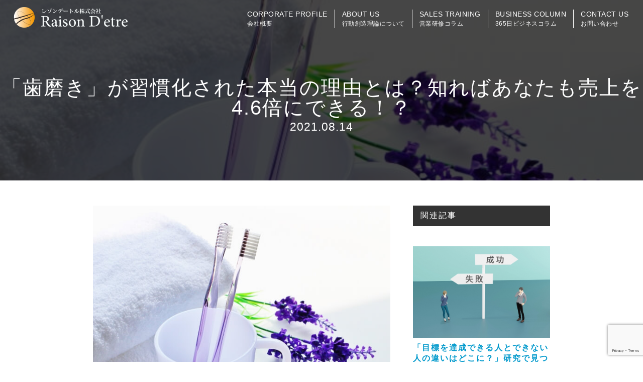

--- FILE ---
content_type: text/html; charset=UTF-8
request_url: https://raisondetre.jp/%E3%80%8C%E6%AD%AF%E7%A3%A8%E3%81%8D%E3%80%8D%E3%81%8C%E7%BF%92%E6%85%A3%E5%8C%96%E3%81%95%E3%82%8C%E3%81%9F%E6%9C%AC%E5%BD%93%E3%81%AE%E7%90%86%E7%94%B1/
body_size: 54206
content:
<!doctype html>
<html>
<head>
<meta http-equiv="Content-Type" content="text/html; charset=UTF-8" />
<meta name="viewport" content="width=device-width,initial-scale=1.0" />
<title>「歯磨き」が習慣化された本当の理由レゾンデートル</title>
<meta name = "facebook-domain-verification" content = "zeqkvmgd8ry4ogawo88wtawl0oumzp" />
<link rel="apple-touch-icon" href="https://raisondetre.jp/wp-content/themes/raisondetre/images/apple-touch-icon.png">
<link rel="icon" sizes="192x192" href="https://raisondetre.jp/wp-content/themes/raisondetre/images/apple-touch-icon.png">
<link rel="stylesheet" href="https://use.fontawesome.com/releases/v5.4.1/css/all.css" integrity="sha384-5sAR7xN1Nv6T6+dT2mhtzEpVJvfS3NScPQTrOxhwjIuvcA67KV2R5Jz6kr4abQsz" crossorigin="anonymous">
<link rel="stylesheet" href="https://raisondetre.jp/wp-content/themes/raisondetre/style.css?202601242022" type="text/css" />
<script type="text/javascript" src="https://raisondetre.jp/wp-content/themes/raisondetre/js/jquery.js"></script>
<script type="text/javascript">
	$(function() {
		//スマホメニュー
		$(".menubtn").on("click", function() {
			 $(this).toggleClass("active");//開いた時、ボタンにクラスを追加
			$("nav").slideToggle("fast");//”slow”、”normal”、”fast”
		});
	});

	$(function() {
		$('#about_tab li').click(function() {
			var index = $('#about_tab li').index(this);
			$('.about_tab_content .about_content').css('display','none');
			$('.about_tab_content .about_content').eq(index).css('display','block');
			$('#about_tab li').removeClass('select');
			$(this).addClass('select');
		});

		$('.bt_07_btnA').click(function() {
			$('#about_tab li').removeClass('select');
			$('#about_tab li.selectA').addClass('select');
			$('.about_contentB').css('display','block');
			$('.about_contentA,.about_contentC').css('display','none');
		});

		$('.bt_07_btnB').click(function() {
			$('#about_tab li').removeClass('select');
			$('#about_tab li.selectB').addClass('select');
			$('.about_contentC').css('display','block');
			$('.about_contentA,.about_contentB').css('display','none');
		});

	});


	function init() {
		// スクロールして何ピクセルでアニメーションさせるか
		var px_change   = 300;

		// スクロールのイベントハンドラを登録
		window.addEventListener('scroll', function(e){
			// 変化するポイントまでスクロールしたらクラスを追加
			if ( $(window).scrollTop() > px_change ) {
				$("header").addClass("header_on");
				$("header .logo_white").hide();
				$("header .logo_black").show();

			// 変化するポイント以前であればクラスを削除
			} else if ( $("header").hasClass("header_on") ) {
				$("header").removeClass("header_on");
				$("header .logo_black").hide();
				$("header .logo_white").show();
			}
		});
	}
	window.onload = init();

	jQuery(function() {
	  var iframeWrap = jQuery('<div class="iframe-wrap"></div>');
	  jQuery('iframe').wrap(iframeWrap);
	});
</script>


		<!-- All in One SEO 4.8.6.1 - aioseo.com -->
	<meta name="description" content="【歯磨き粉を提案すれば営業が上手くいく】あなたは歯磨きを毎日しますか？おそらくほとんどの人が「はい」と答えるでしょう。この歯磨きという行動は習慣になっています。ではなぜ習慣化されたのでしょうか？その理由は歯を健康で保つため・・・ではありません。この行動メカニズムを活用すれば営業成功率が飛躍的に向上します。その理由とは？" />
	<meta name="robots" content="max-image-preview:large" />
	<meta name="author" content="raisondetre-wp"/>
	<meta name="google-site-verification" content="sErFND0p_9JqWsi2wj2-0l9Lkhl7Qdk-lScOrY6KyVg" />
	<meta name="keywords" content="レゾンデートル,齋藤英人,大井町,品川,経営者,講演,人材育成,営業,セミナー,成果,行動,研修,社員教育,内製化,コミュニケーション,マーケティング,ipdca,最強の反転思考実践トレーニング,気づき,ビジネストレーニング,行動経済学,ナッジ,行動創造理論" />
	<link rel="canonical" href="https://raisondetre.jp/%e3%80%8c%e6%ad%af%e7%a3%a8%e3%81%8d%e3%80%8d%e3%81%8c%e7%bf%92%e6%85%a3%e5%8c%96%e3%81%95%e3%82%8c%e3%81%9f%e6%9c%ac%e5%bd%93%e3%81%ae%e7%90%86%e7%94%b1/" />
	<meta name="generator" content="All in One SEO (AIOSEO) 4.8.6.1" />

		<!-- Google tag (gtag.js) -->
<script async src="https://www.googletagmanager.com/gtag/js?id=UA-44054680-1"></script>
<script>
  window.dataLayer = window.dataLayer || [];
  function gtag(){dataLayer.push(arguments);}
  gtag('js', new Date());  gtag('config', 'UA-44054680-1');
</script>
		<meta property="og:locale" content="ja_JP" />
		<meta property="og:site_name" content="レゾンデートル株式会社 | 行動創造理論による営業研修で成果を出す専門家" />
		<meta property="og:type" content="article" />
		<meta property="og:title" content="「歯磨き」が習慣化された本当の理由" />
		<meta property="og:description" content="【歯磨き粉を提案すれば営業が上手くいく】あなたは歯磨きを毎日しますか？おそらくほとんどの人が「はい」と答えるでしょう。この歯磨きという行動は習慣になっています。ではなぜ習慣化されたのでしょうか？その理由は歯を健康で保つため・・・ではありません。この行動メカニズムを活用すれば営業成功率が飛躍的に向上します。その理由とは？" />
		<meta property="og:url" content="https://raisondetre.jp/%e3%80%8c%e6%ad%af%e7%a3%a8%e3%81%8d%e3%80%8d%e3%81%8c%e7%bf%92%e6%85%a3%e5%8c%96%e3%81%95%e3%82%8c%e3%81%9f%e6%9c%ac%e5%bd%93%e3%81%ae%e7%90%86%e7%94%b1/" />
		<meta property="og:image" content="https://raisondetre.jp/wp-content/uploads/2019/03/552259ae59cc0866726d425ca0472106_s.jpg" />
		<meta property="og:image:secure_url" content="https://raisondetre.jp/wp-content/uploads/2019/03/552259ae59cc0866726d425ca0472106_s.jpg" />
		<meta property="og:image:width" content="640" />
		<meta property="og:image:height" content="427" />
		<meta property="article:published_time" content="2021-08-13T20:00:08+00:00" />
		<meta property="article:modified_time" content="2021-08-13T21:04:24+00:00" />
		<script type="application/ld+json" class="aioseo-schema">
			{"@context":"https:\/\/schema.org","@graph":[{"@type":"Article","@id":"https:\/\/raisondetre.jp\/%e3%80%8c%e6%ad%af%e7%a3%a8%e3%81%8d%e3%80%8d%e3%81%8c%e7%bf%92%e6%85%a3%e5%8c%96%e3%81%95%e3%82%8c%e3%81%9f%e6%9c%ac%e5%bd%93%e3%81%ae%e7%90%86%e7%94%b1\/#article","name":"\u300c\u6b6f\u78e8\u304d\u300d\u304c\u7fd2\u6163\u5316\u3055\u308c\u305f\u672c\u5f53\u306e\u7406\u7531","headline":"\u300c\u6b6f\u78e8\u304d\u300d\u304c\u7fd2\u6163\u5316\u3055\u308c\u305f\u672c\u5f53\u306e\u7406\u7531\u3068\u306f\uff1f\u77e5\u308c\u3070\u3042\u306a\u305f\u3082\u58f2\u4e0a\u30924.6\u500d\u306b\u3067\u304d\u308b\uff01\uff1f","author":{"@id":"https:\/\/raisondetre.jp\/author\/raisondetre-wp\/#author"},"publisher":{"@id":"https:\/\/raisondetre.jp\/#organization"},"image":{"@type":"ImageObject","url":"https:\/\/raisondetre.jp\/wp-content\/uploads\/2019\/03\/552259ae59cc0866726d425ca0472106_s.jpg","width":640,"height":427},"datePublished":"2021-08-14T05:00:08+09:00","dateModified":"2021-08-14T06:04:24+09:00","inLanguage":"ja","mainEntityOfPage":{"@id":"https:\/\/raisondetre.jp\/%e3%80%8c%e6%ad%af%e7%a3%a8%e3%81%8d%e3%80%8d%e3%81%8c%e7%bf%92%e6%85%a3%e5%8c%96%e3%81%95%e3%82%8c%e3%81%9f%e6%9c%ac%e5%bd%93%e3%81%ae%e7%90%86%e7%94%b1\/#webpage"},"isPartOf":{"@id":"https:\/\/raisondetre.jp\/%e3%80%8c%e6%ad%af%e7%a3%a8%e3%81%8d%e3%80%8d%e3%81%8c%e7%bf%92%e6%85%a3%e5%8c%96%e3%81%95%e3%82%8c%e3%81%9f%e6%9c%ac%e5%bd%93%e3%81%ae%e7%90%86%e7%94%b1\/#webpage"},"articleSection":"\u55b6\u696d\u529b\u5411\u4e0a, \u30a2\u30a4\u30b9\u30d6\u30ec\u30a4\u30af\u30cd\u30bf, \u30d7\u30ec\u30bc\u30f3\u30c6\u30fc\u30b7\u30e7\u30f3\u30b9\u30ad\u30eb, \u884c\u52d5\u30de\u30cd\u30b8\u30e1\u30f3\u30c8, \u5fc3\u7406\u5b66\/\u8133\u79d1\u5b66, \u55b6\u696d\u7814\u4fee"},{"@type":"BreadcrumbList","@id":"https:\/\/raisondetre.jp\/%e3%80%8c%e6%ad%af%e7%a3%a8%e3%81%8d%e3%80%8d%e3%81%8c%e7%bf%92%e6%85%a3%e5%8c%96%e3%81%95%e3%82%8c%e3%81%9f%e6%9c%ac%e5%bd%93%e3%81%ae%e7%90%86%e7%94%b1\/#breadcrumblist","itemListElement":[{"@type":"ListItem","@id":"https:\/\/raisondetre.jp#listItem","position":1,"name":"\u30db\u30fc\u30e0","item":"https:\/\/raisondetre.jp","nextItem":{"@type":"ListItem","@id":"https:\/\/raisondetre.jp\/category\/%e5%96%b6%e6%a5%ad%e5%8a%9b%e5%90%91%e4%b8%8a\/#listItem","name":"\u55b6\u696d\u529b\u5411\u4e0a"}},{"@type":"ListItem","@id":"https:\/\/raisondetre.jp\/category\/%e5%96%b6%e6%a5%ad%e5%8a%9b%e5%90%91%e4%b8%8a\/#listItem","position":2,"name":"\u55b6\u696d\u529b\u5411\u4e0a","item":"https:\/\/raisondetre.jp\/category\/%e5%96%b6%e6%a5%ad%e5%8a%9b%e5%90%91%e4%b8%8a\/","nextItem":{"@type":"ListItem","@id":"https:\/\/raisondetre.jp\/%e3%80%8c%e6%ad%af%e7%a3%a8%e3%81%8d%e3%80%8d%e3%81%8c%e7%bf%92%e6%85%a3%e5%8c%96%e3%81%95%e3%82%8c%e3%81%9f%e6%9c%ac%e5%bd%93%e3%81%ae%e7%90%86%e7%94%b1\/#listItem","name":"\u300c\u6b6f\u78e8\u304d\u300d\u304c\u7fd2\u6163\u5316\u3055\u308c\u305f\u672c\u5f53\u306e\u7406\u7531\u3068\u306f\uff1f\u77e5\u308c\u3070\u3042\u306a\u305f\u3082\u58f2\u4e0a\u30924.6\u500d\u306b\u3067\u304d\u308b\uff01\uff1f"},"previousItem":{"@type":"ListItem","@id":"https:\/\/raisondetre.jp#listItem","name":"\u30db\u30fc\u30e0"}},{"@type":"ListItem","@id":"https:\/\/raisondetre.jp\/%e3%80%8c%e6%ad%af%e7%a3%a8%e3%81%8d%e3%80%8d%e3%81%8c%e7%bf%92%e6%85%a3%e5%8c%96%e3%81%95%e3%82%8c%e3%81%9f%e6%9c%ac%e5%bd%93%e3%81%ae%e7%90%86%e7%94%b1\/#listItem","position":3,"name":"\u300c\u6b6f\u78e8\u304d\u300d\u304c\u7fd2\u6163\u5316\u3055\u308c\u305f\u672c\u5f53\u306e\u7406\u7531\u3068\u306f\uff1f\u77e5\u308c\u3070\u3042\u306a\u305f\u3082\u58f2\u4e0a\u30924.6\u500d\u306b\u3067\u304d\u308b\uff01\uff1f","previousItem":{"@type":"ListItem","@id":"https:\/\/raisondetre.jp\/category\/%e5%96%b6%e6%a5%ad%e5%8a%9b%e5%90%91%e4%b8%8a\/#listItem","name":"\u55b6\u696d\u529b\u5411\u4e0a"}}]},{"@type":"Organization","@id":"https:\/\/raisondetre.jp\/#organization","name":"\u30ec\u30be\u30f3\u30c7\u30fc\u30c8\u30eb\u682a\u5f0f\u4f1a\u793e","description":"\u884c\u52d5\u5275\u9020\u7406\u8ad6\u306b\u3088\u308b\u55b6\u696d\u7814\u4fee\u3067\u6210\u679c\u3092\u51fa\u3059\u5c02\u9580\u5bb6","url":"https:\/\/raisondetre.jp\/","logo":{"@type":"ImageObject","url":"https:\/\/raisondetre.jp\/wp-content\/uploads\/2016\/10\/afb4b651f2986a01bf51bd5010f0748f.jpg","@id":"https:\/\/raisondetre.jp\/%e3%80%8c%e6%ad%af%e7%a3%a8%e3%81%8d%e3%80%8d%e3%81%8c%e7%bf%92%e6%85%a3%e5%8c%96%e3%81%95%e3%82%8c%e3%81%9f%e6%9c%ac%e5%bd%93%e3%81%ae%e7%90%86%e7%94%b1\/#organizationLogo","width":1920,"height":1080},"image":{"@id":"https:\/\/raisondetre.jp\/%e3%80%8c%e6%ad%af%e7%a3%a8%e3%81%8d%e3%80%8d%e3%81%8c%e7%bf%92%e6%85%a3%e5%8c%96%e3%81%95%e3%82%8c%e3%81%9f%e6%9c%ac%e5%bd%93%e3%81%ae%e7%90%86%e7%94%b1\/#organizationLogo"}},{"@type":"Person","@id":"https:\/\/raisondetre.jp\/author\/raisondetre-wp\/#author","url":"https:\/\/raisondetre.jp\/author\/raisondetre-wp\/","name":"raisondetre-wp","image":{"@type":"ImageObject","@id":"https:\/\/raisondetre.jp\/%e3%80%8c%e6%ad%af%e7%a3%a8%e3%81%8d%e3%80%8d%e3%81%8c%e7%bf%92%e6%85%a3%e5%8c%96%e3%81%95%e3%82%8c%e3%81%9f%e6%9c%ac%e5%bd%93%e3%81%ae%e7%90%86%e7%94%b1\/#authorImage","url":"https:\/\/secure.gravatar.com\/avatar\/64b257012ee04d24622d7b4e88c6ff98e56760abd75f91217be15a69a32ea31d?s=96&d=mm&r=g","width":96,"height":96,"caption":"raisondetre-wp"}},{"@type":"WebPage","@id":"https:\/\/raisondetre.jp\/%e3%80%8c%e6%ad%af%e7%a3%a8%e3%81%8d%e3%80%8d%e3%81%8c%e7%bf%92%e6%85%a3%e5%8c%96%e3%81%95%e3%82%8c%e3%81%9f%e6%9c%ac%e5%bd%93%e3%81%ae%e7%90%86%e7%94%b1\/#webpage","url":"https:\/\/raisondetre.jp\/%e3%80%8c%e6%ad%af%e7%a3%a8%e3%81%8d%e3%80%8d%e3%81%8c%e7%bf%92%e6%85%a3%e5%8c%96%e3%81%95%e3%82%8c%e3%81%9f%e6%9c%ac%e5%bd%93%e3%81%ae%e7%90%86%e7%94%b1\/","name":"\u300c\u6b6f\u78e8\u304d\u300d\u304c\u7fd2\u6163\u5316\u3055\u308c\u305f\u672c\u5f53\u306e\u7406\u7531","description":"\u3010\u6b6f\u78e8\u304d\u7c89\u3092\u63d0\u6848\u3059\u308c\u3070\u55b6\u696d\u304c\u4e0a\u624b\u304f\u3044\u304f\u3011\u3042\u306a\u305f\u306f\u6b6f\u78e8\u304d\u3092\u6bce\u65e5\u3057\u307e\u3059\u304b\uff1f\u304a\u305d\u3089\u304f\u307b\u3068\u3093\u3069\u306e\u4eba\u304c\u300c\u306f\u3044\u300d\u3068\u7b54\u3048\u308b\u3067\u3057\u3087\u3046\u3002\u3053\u306e\u6b6f\u78e8\u304d\u3068\u3044\u3046\u884c\u52d5\u306f\u7fd2\u6163\u306b\u306a\u3063\u3066\u3044\u307e\u3059\u3002\u3067\u306f\u306a\u305c\u7fd2\u6163\u5316\u3055\u308c\u305f\u306e\u3067\u3057\u3087\u3046\u304b\uff1f\u305d\u306e\u7406\u7531\u306f\u6b6f\u3092\u5065\u5eb7\u3067\u4fdd\u3064\u305f\u3081\u30fb\u30fb\u30fb\u3067\u306f\u3042\u308a\u307e\u305b\u3093\u3002\u3053\u306e\u884c\u52d5\u30e1\u30ab\u30cb\u30ba\u30e0\u3092\u6d3b\u7528\u3059\u308c\u3070\u55b6\u696d\u6210\u529f\u7387\u304c\u98db\u8e8d\u7684\u306b\u5411\u4e0a\u3057\u307e\u3059\u3002\u305d\u306e\u7406\u7531\u3068\u306f\uff1f","inLanguage":"ja","isPartOf":{"@id":"https:\/\/raisondetre.jp\/#website"},"breadcrumb":{"@id":"https:\/\/raisondetre.jp\/%e3%80%8c%e6%ad%af%e7%a3%a8%e3%81%8d%e3%80%8d%e3%81%8c%e7%bf%92%e6%85%a3%e5%8c%96%e3%81%95%e3%82%8c%e3%81%9f%e6%9c%ac%e5%bd%93%e3%81%ae%e7%90%86%e7%94%b1\/#breadcrumblist"},"author":{"@id":"https:\/\/raisondetre.jp\/author\/raisondetre-wp\/#author"},"creator":{"@id":"https:\/\/raisondetre.jp\/author\/raisondetre-wp\/#author"},"image":{"@type":"ImageObject","url":"https:\/\/raisondetre.jp\/wp-content\/uploads\/2019\/03\/552259ae59cc0866726d425ca0472106_s.jpg","@id":"https:\/\/raisondetre.jp\/%e3%80%8c%e6%ad%af%e7%a3%a8%e3%81%8d%e3%80%8d%e3%81%8c%e7%bf%92%e6%85%a3%e5%8c%96%e3%81%95%e3%82%8c%e3%81%9f%e6%9c%ac%e5%bd%93%e3%81%ae%e7%90%86%e7%94%b1\/#mainImage","width":640,"height":427},"primaryImageOfPage":{"@id":"https:\/\/raisondetre.jp\/%e3%80%8c%e6%ad%af%e7%a3%a8%e3%81%8d%e3%80%8d%e3%81%8c%e7%bf%92%e6%85%a3%e5%8c%96%e3%81%95%e3%82%8c%e3%81%9f%e6%9c%ac%e5%bd%93%e3%81%ae%e7%90%86%e7%94%b1\/#mainImage"},"datePublished":"2021-08-14T05:00:08+09:00","dateModified":"2021-08-14T06:04:24+09:00"},{"@type":"WebSite","@id":"https:\/\/raisondetre.jp\/#website","url":"https:\/\/raisondetre.jp\/","name":"\u30ec\u30be\u30f3\u30c7\u30fc\u30c8\u30eb\u682a\u5f0f\u4f1a\u793e\u3000\u884c\u52d5\u5275\u9020\u7406\u8ad6","description":"\u884c\u52d5\u5275\u9020\u7406\u8ad6\u306b\u3088\u308b\u55b6\u696d\u7814\u4fee\u3067\u6210\u679c\u3092\u51fa\u3059\u5c02\u9580\u5bb6","inLanguage":"ja","publisher":{"@id":"https:\/\/raisondetre.jp\/#organization"}}]}
		</script>
		<!-- All in One SEO -->

<link rel="alternate" type="application/rss+xml" title="レゾンデートル株式会社 &raquo; 「歯磨き」が習慣化された本当の理由とは？知ればあなたも売上を4.6倍にできる！？ のコメントのフィード" href="https://raisondetre.jp/%e3%80%8c%e6%ad%af%e7%a3%a8%e3%81%8d%e3%80%8d%e3%81%8c%e7%bf%92%e6%85%a3%e5%8c%96%e3%81%95%e3%82%8c%e3%81%9f%e6%9c%ac%e5%bd%93%e3%81%ae%e7%90%86%e7%94%b1/feed/" />
<link rel="alternate" title="oEmbed (JSON)" type="application/json+oembed" href="https://raisondetre.jp/wp-json/oembed/1.0/embed?url=https%3A%2F%2Fraisondetre.jp%2F%25e3%2580%258c%25e6%25ad%25af%25e7%25a3%25a8%25e3%2581%258d%25e3%2580%258d%25e3%2581%258c%25e7%25bf%2592%25e6%2585%25a3%25e5%258c%2596%25e3%2581%2595%25e3%2582%258c%25e3%2581%259f%25e6%259c%25ac%25e5%25bd%2593%25e3%2581%25ae%25e7%2590%2586%25e7%2594%25b1%2F" />
<link rel="alternate" title="oEmbed (XML)" type="text/xml+oembed" href="https://raisondetre.jp/wp-json/oembed/1.0/embed?url=https%3A%2F%2Fraisondetre.jp%2F%25e3%2580%258c%25e6%25ad%25af%25e7%25a3%25a8%25e3%2581%258d%25e3%2580%258d%25e3%2581%258c%25e7%25bf%2592%25e6%2585%25a3%25e5%258c%2596%25e3%2581%2595%25e3%2582%258c%25e3%2581%259f%25e6%259c%25ac%25e5%25bd%2593%25e3%2581%25ae%25e7%2590%2586%25e7%2594%25b1%2F&#038;format=xml" />
<style id='wp-img-auto-sizes-contain-inline-css' type='text/css'>
img:is([sizes=auto i],[sizes^="auto," i]){contain-intrinsic-size:3000px 1500px}
/*# sourceURL=wp-img-auto-sizes-contain-inline-css */
</style>
<style id='wp-block-library-inline-css' type='text/css'>
:root{--wp-block-synced-color:#7a00df;--wp-block-synced-color--rgb:122,0,223;--wp-bound-block-color:var(--wp-block-synced-color);--wp-editor-canvas-background:#ddd;--wp-admin-theme-color:#007cba;--wp-admin-theme-color--rgb:0,124,186;--wp-admin-theme-color-darker-10:#006ba1;--wp-admin-theme-color-darker-10--rgb:0,107,160.5;--wp-admin-theme-color-darker-20:#005a87;--wp-admin-theme-color-darker-20--rgb:0,90,135;--wp-admin-border-width-focus:2px}@media (min-resolution:192dpi){:root{--wp-admin-border-width-focus:1.5px}}.wp-element-button{cursor:pointer}:root .has-very-light-gray-background-color{background-color:#eee}:root .has-very-dark-gray-background-color{background-color:#313131}:root .has-very-light-gray-color{color:#eee}:root .has-very-dark-gray-color{color:#313131}:root .has-vivid-green-cyan-to-vivid-cyan-blue-gradient-background{background:linear-gradient(135deg,#00d084,#0693e3)}:root .has-purple-crush-gradient-background{background:linear-gradient(135deg,#34e2e4,#4721fb 50%,#ab1dfe)}:root .has-hazy-dawn-gradient-background{background:linear-gradient(135deg,#faaca8,#dad0ec)}:root .has-subdued-olive-gradient-background{background:linear-gradient(135deg,#fafae1,#67a671)}:root .has-atomic-cream-gradient-background{background:linear-gradient(135deg,#fdd79a,#004a59)}:root .has-nightshade-gradient-background{background:linear-gradient(135deg,#330968,#31cdcf)}:root .has-midnight-gradient-background{background:linear-gradient(135deg,#020381,#2874fc)}:root{--wp--preset--font-size--normal:16px;--wp--preset--font-size--huge:42px}.has-regular-font-size{font-size:1em}.has-larger-font-size{font-size:2.625em}.has-normal-font-size{font-size:var(--wp--preset--font-size--normal)}.has-huge-font-size{font-size:var(--wp--preset--font-size--huge)}.has-text-align-center{text-align:center}.has-text-align-left{text-align:left}.has-text-align-right{text-align:right}.has-fit-text{white-space:nowrap!important}#end-resizable-editor-section{display:none}.aligncenter{clear:both}.items-justified-left{justify-content:flex-start}.items-justified-center{justify-content:center}.items-justified-right{justify-content:flex-end}.items-justified-space-between{justify-content:space-between}.screen-reader-text{border:0;clip-path:inset(50%);height:1px;margin:-1px;overflow:hidden;padding:0;position:absolute;width:1px;word-wrap:normal!important}.screen-reader-text:focus{background-color:#ddd;clip-path:none;color:#444;display:block;font-size:1em;height:auto;left:5px;line-height:normal;padding:15px 23px 14px;text-decoration:none;top:5px;width:auto;z-index:100000}html :where(.has-border-color){border-style:solid}html :where([style*=border-top-color]){border-top-style:solid}html :where([style*=border-right-color]){border-right-style:solid}html :where([style*=border-bottom-color]){border-bottom-style:solid}html :where([style*=border-left-color]){border-left-style:solid}html :where([style*=border-width]){border-style:solid}html :where([style*=border-top-width]){border-top-style:solid}html :where([style*=border-right-width]){border-right-style:solid}html :where([style*=border-bottom-width]){border-bottom-style:solid}html :where([style*=border-left-width]){border-left-style:solid}html :where(img[class*=wp-image-]){height:auto;max-width:100%}:where(figure){margin:0 0 1em}html :where(.is-position-sticky){--wp-admin--admin-bar--position-offset:var(--wp-admin--admin-bar--height,0px)}@media screen and (max-width:600px){html :where(.is-position-sticky){--wp-admin--admin-bar--position-offset:0px}}

/*# sourceURL=wp-block-library-inline-css */
</style><style id='global-styles-inline-css' type='text/css'>
:root{--wp--preset--aspect-ratio--square: 1;--wp--preset--aspect-ratio--4-3: 4/3;--wp--preset--aspect-ratio--3-4: 3/4;--wp--preset--aspect-ratio--3-2: 3/2;--wp--preset--aspect-ratio--2-3: 2/3;--wp--preset--aspect-ratio--16-9: 16/9;--wp--preset--aspect-ratio--9-16: 9/16;--wp--preset--color--black: #000000;--wp--preset--color--cyan-bluish-gray: #abb8c3;--wp--preset--color--white: #ffffff;--wp--preset--color--pale-pink: #f78da7;--wp--preset--color--vivid-red: #cf2e2e;--wp--preset--color--luminous-vivid-orange: #ff6900;--wp--preset--color--luminous-vivid-amber: #fcb900;--wp--preset--color--light-green-cyan: #7bdcb5;--wp--preset--color--vivid-green-cyan: #00d084;--wp--preset--color--pale-cyan-blue: #8ed1fc;--wp--preset--color--vivid-cyan-blue: #0693e3;--wp--preset--color--vivid-purple: #9b51e0;--wp--preset--gradient--vivid-cyan-blue-to-vivid-purple: linear-gradient(135deg,rgb(6,147,227) 0%,rgb(155,81,224) 100%);--wp--preset--gradient--light-green-cyan-to-vivid-green-cyan: linear-gradient(135deg,rgb(122,220,180) 0%,rgb(0,208,130) 100%);--wp--preset--gradient--luminous-vivid-amber-to-luminous-vivid-orange: linear-gradient(135deg,rgb(252,185,0) 0%,rgb(255,105,0) 100%);--wp--preset--gradient--luminous-vivid-orange-to-vivid-red: linear-gradient(135deg,rgb(255,105,0) 0%,rgb(207,46,46) 100%);--wp--preset--gradient--very-light-gray-to-cyan-bluish-gray: linear-gradient(135deg,rgb(238,238,238) 0%,rgb(169,184,195) 100%);--wp--preset--gradient--cool-to-warm-spectrum: linear-gradient(135deg,rgb(74,234,220) 0%,rgb(151,120,209) 20%,rgb(207,42,186) 40%,rgb(238,44,130) 60%,rgb(251,105,98) 80%,rgb(254,248,76) 100%);--wp--preset--gradient--blush-light-purple: linear-gradient(135deg,rgb(255,206,236) 0%,rgb(152,150,240) 100%);--wp--preset--gradient--blush-bordeaux: linear-gradient(135deg,rgb(254,205,165) 0%,rgb(254,45,45) 50%,rgb(107,0,62) 100%);--wp--preset--gradient--luminous-dusk: linear-gradient(135deg,rgb(255,203,112) 0%,rgb(199,81,192) 50%,rgb(65,88,208) 100%);--wp--preset--gradient--pale-ocean: linear-gradient(135deg,rgb(255,245,203) 0%,rgb(182,227,212) 50%,rgb(51,167,181) 100%);--wp--preset--gradient--electric-grass: linear-gradient(135deg,rgb(202,248,128) 0%,rgb(113,206,126) 100%);--wp--preset--gradient--midnight: linear-gradient(135deg,rgb(2,3,129) 0%,rgb(40,116,252) 100%);--wp--preset--font-size--small: 13px;--wp--preset--font-size--medium: 20px;--wp--preset--font-size--large: 36px;--wp--preset--font-size--x-large: 42px;--wp--preset--spacing--20: 0.44rem;--wp--preset--spacing--30: 0.67rem;--wp--preset--spacing--40: 1rem;--wp--preset--spacing--50: 1.5rem;--wp--preset--spacing--60: 2.25rem;--wp--preset--spacing--70: 3.38rem;--wp--preset--spacing--80: 5.06rem;--wp--preset--shadow--natural: 6px 6px 9px rgba(0, 0, 0, 0.2);--wp--preset--shadow--deep: 12px 12px 50px rgba(0, 0, 0, 0.4);--wp--preset--shadow--sharp: 6px 6px 0px rgba(0, 0, 0, 0.2);--wp--preset--shadow--outlined: 6px 6px 0px -3px rgb(255, 255, 255), 6px 6px rgb(0, 0, 0);--wp--preset--shadow--crisp: 6px 6px 0px rgb(0, 0, 0);}:where(.is-layout-flex){gap: 0.5em;}:where(.is-layout-grid){gap: 0.5em;}body .is-layout-flex{display: flex;}.is-layout-flex{flex-wrap: wrap;align-items: center;}.is-layout-flex > :is(*, div){margin: 0;}body .is-layout-grid{display: grid;}.is-layout-grid > :is(*, div){margin: 0;}:where(.wp-block-columns.is-layout-flex){gap: 2em;}:where(.wp-block-columns.is-layout-grid){gap: 2em;}:where(.wp-block-post-template.is-layout-flex){gap: 1.25em;}:where(.wp-block-post-template.is-layout-grid){gap: 1.25em;}.has-black-color{color: var(--wp--preset--color--black) !important;}.has-cyan-bluish-gray-color{color: var(--wp--preset--color--cyan-bluish-gray) !important;}.has-white-color{color: var(--wp--preset--color--white) !important;}.has-pale-pink-color{color: var(--wp--preset--color--pale-pink) !important;}.has-vivid-red-color{color: var(--wp--preset--color--vivid-red) !important;}.has-luminous-vivid-orange-color{color: var(--wp--preset--color--luminous-vivid-orange) !important;}.has-luminous-vivid-amber-color{color: var(--wp--preset--color--luminous-vivid-amber) !important;}.has-light-green-cyan-color{color: var(--wp--preset--color--light-green-cyan) !important;}.has-vivid-green-cyan-color{color: var(--wp--preset--color--vivid-green-cyan) !important;}.has-pale-cyan-blue-color{color: var(--wp--preset--color--pale-cyan-blue) !important;}.has-vivid-cyan-blue-color{color: var(--wp--preset--color--vivid-cyan-blue) !important;}.has-vivid-purple-color{color: var(--wp--preset--color--vivid-purple) !important;}.has-black-background-color{background-color: var(--wp--preset--color--black) !important;}.has-cyan-bluish-gray-background-color{background-color: var(--wp--preset--color--cyan-bluish-gray) !important;}.has-white-background-color{background-color: var(--wp--preset--color--white) !important;}.has-pale-pink-background-color{background-color: var(--wp--preset--color--pale-pink) !important;}.has-vivid-red-background-color{background-color: var(--wp--preset--color--vivid-red) !important;}.has-luminous-vivid-orange-background-color{background-color: var(--wp--preset--color--luminous-vivid-orange) !important;}.has-luminous-vivid-amber-background-color{background-color: var(--wp--preset--color--luminous-vivid-amber) !important;}.has-light-green-cyan-background-color{background-color: var(--wp--preset--color--light-green-cyan) !important;}.has-vivid-green-cyan-background-color{background-color: var(--wp--preset--color--vivid-green-cyan) !important;}.has-pale-cyan-blue-background-color{background-color: var(--wp--preset--color--pale-cyan-blue) !important;}.has-vivid-cyan-blue-background-color{background-color: var(--wp--preset--color--vivid-cyan-blue) !important;}.has-vivid-purple-background-color{background-color: var(--wp--preset--color--vivid-purple) !important;}.has-black-border-color{border-color: var(--wp--preset--color--black) !important;}.has-cyan-bluish-gray-border-color{border-color: var(--wp--preset--color--cyan-bluish-gray) !important;}.has-white-border-color{border-color: var(--wp--preset--color--white) !important;}.has-pale-pink-border-color{border-color: var(--wp--preset--color--pale-pink) !important;}.has-vivid-red-border-color{border-color: var(--wp--preset--color--vivid-red) !important;}.has-luminous-vivid-orange-border-color{border-color: var(--wp--preset--color--luminous-vivid-orange) !important;}.has-luminous-vivid-amber-border-color{border-color: var(--wp--preset--color--luminous-vivid-amber) !important;}.has-light-green-cyan-border-color{border-color: var(--wp--preset--color--light-green-cyan) !important;}.has-vivid-green-cyan-border-color{border-color: var(--wp--preset--color--vivid-green-cyan) !important;}.has-pale-cyan-blue-border-color{border-color: var(--wp--preset--color--pale-cyan-blue) !important;}.has-vivid-cyan-blue-border-color{border-color: var(--wp--preset--color--vivid-cyan-blue) !important;}.has-vivid-purple-border-color{border-color: var(--wp--preset--color--vivid-purple) !important;}.has-vivid-cyan-blue-to-vivid-purple-gradient-background{background: var(--wp--preset--gradient--vivid-cyan-blue-to-vivid-purple) !important;}.has-light-green-cyan-to-vivid-green-cyan-gradient-background{background: var(--wp--preset--gradient--light-green-cyan-to-vivid-green-cyan) !important;}.has-luminous-vivid-amber-to-luminous-vivid-orange-gradient-background{background: var(--wp--preset--gradient--luminous-vivid-amber-to-luminous-vivid-orange) !important;}.has-luminous-vivid-orange-to-vivid-red-gradient-background{background: var(--wp--preset--gradient--luminous-vivid-orange-to-vivid-red) !important;}.has-very-light-gray-to-cyan-bluish-gray-gradient-background{background: var(--wp--preset--gradient--very-light-gray-to-cyan-bluish-gray) !important;}.has-cool-to-warm-spectrum-gradient-background{background: var(--wp--preset--gradient--cool-to-warm-spectrum) !important;}.has-blush-light-purple-gradient-background{background: var(--wp--preset--gradient--blush-light-purple) !important;}.has-blush-bordeaux-gradient-background{background: var(--wp--preset--gradient--blush-bordeaux) !important;}.has-luminous-dusk-gradient-background{background: var(--wp--preset--gradient--luminous-dusk) !important;}.has-pale-ocean-gradient-background{background: var(--wp--preset--gradient--pale-ocean) !important;}.has-electric-grass-gradient-background{background: var(--wp--preset--gradient--electric-grass) !important;}.has-midnight-gradient-background{background: var(--wp--preset--gradient--midnight) !important;}.has-small-font-size{font-size: var(--wp--preset--font-size--small) !important;}.has-medium-font-size{font-size: var(--wp--preset--font-size--medium) !important;}.has-large-font-size{font-size: var(--wp--preset--font-size--large) !important;}.has-x-large-font-size{font-size: var(--wp--preset--font-size--x-large) !important;}
/*# sourceURL=global-styles-inline-css */
</style>

<style id='classic-theme-styles-inline-css' type='text/css'>
/*! This file is auto-generated */
.wp-block-button__link{color:#fff;background-color:#32373c;border-radius:9999px;box-shadow:none;text-decoration:none;padding:calc(.667em + 2px) calc(1.333em + 2px);font-size:1.125em}.wp-block-file__button{background:#32373c;color:#fff;text-decoration:none}
/*# sourceURL=/wp-includes/css/classic-themes.min.css */
</style>
<script type="text/javascript" src="https://raisondetre.jp/wp-includes/js/jquery/jquery.min.js" id="jquery-core-js"></script>
<script type="text/javascript" src="https://raisondetre.jp/wp-includes/js/jquery/jquery-migrate.min.js" id="jquery-migrate-js"></script>
<link rel='shortlink' href='https://raisondetre.jp/?p=7910' />
<link rel="icon" href="https://raisondetre.jp/wp-content/uploads/2018/07/reisondetrefavi-150x150.jpg" sizes="32x32" />
<link rel="icon" href="https://raisondetre.jp/wp-content/uploads/2018/07/reisondetrefavi.jpg" sizes="192x192" />
<link rel="apple-touch-icon" href="https://raisondetre.jp/wp-content/uploads/2018/07/reisondetrefavi.jpg" />
<meta name="msapplication-TileImage" content="https://raisondetre.jp/wp-content/uploads/2018/07/reisondetrefavi.jpg" />
		<style type="text/css" id="wp-custom-css">
			.bgHaed h1 {
    padding-top: 12%;
    text-align: center;
    font-size: 40px;
    color: #fff;
    line-height: 100%;
}
@media screen and (max-width: 600px){
.bgHaed h1 {
    padding-top: 40%;
    text-align: justify;
    font-size: 28px;
    padding-left: 5%;
    padding-right: 5%;
}
}


.h2d {
  position: relative;
  color: white;
  background: #204c7c;
  line-height: 1.4;
  padding: 0.5em 0.5em 0.5em 1.8em;
}

.h2d:before {
  font-family: "Font Awesome 5 Free";
  content: "\f14a";
  font-weight: 900;
  position: absolute;
  left : 0.5em; /*左端からのアイコンまでの距離*/
}

.h2d span {
color:#fff;
}


.h3d {
   position: relative;
  padding-left: 25px;
}
.h3d:before {
  position: absolute;
  content: '';
  bottom: -3px;
  left: 0;
  width: 0;
  height: 0;
  border: none;
  border-left: solid 15px transparent;
  border-bottom: solid 15px rgb(119, 195, 223);
}
.h3d:after {
  position: absolute;
  content: '';
  bottom: -3px;
  left: 10px;
  width: 97%;
  border-bottom: solid 3px rgb(119, 195, 223);
}

@media screen and (max-width: 600px){
.h3d {

}
}


.h4d {
  position: relative;
  padding-left: 1.2em;/*アイコン分のスペース*/
  line-height: 1.8;
}

.h4d:before {
  font-family: "Font Awesome 5 Free";
  content: "\f00c";/*アイコンのユニコード*/
  font-weight: 900;
  position: absolute;/*絶対位置*/
  font-size: 1em;/*サイズ*/
  left: 0;/*アイコンの位置*/
  top: 0;/*アイコンの位置*/
  color: #5ab9ff; /*アイコン色*/
  font-weight: 900;
}


.w_b_size_S img {
    max-width: 105% !important;
	border: none;
	padding: 0% !important;
}


.marker {
 background: linear-gradient(transparent 0%, #c1e0ff 0%);
font-weight: bold; 
	line-height: 1.6;
}

.marker1 {
 background: linear-gradient(transparent 0%, #e9f874 0%);
font-weight: bold; 
	line-height: 1.6;
}

.NicBoxRead {
    position: relative;
    margin: 3em auto;
    padding: 0.5em 1em;
    border: solid 3px #62c1ce;
	  width: 80%;
}
@media screen and (max-width:480px) {
.NicBoxRead {width: 90%;}}
.NicBoxRead .box-title {
    position: absolute;
    display: inline-block;
    top: -27px;
    left: -3px;
    padding: 0 9px;
    height: 25px;
    line-height: 25px;
    font-size: 17px;
    background: #62c1ce;
    color: #ffffff;
    font-weight: bold;
    border-radius: 5px 5px 0 0;
}
.NicBoxRead p {
    margin: 0; 
    padding: 0;
}

.NicBoxCloth{
    padding: 0.2em 0.5em;
    margin: 2em auto;
    background: #d6ebff;
    box-shadow: 0px 0px 0px 10px #d6ebff;
    border: dashed 2px white;
	  width: 80%;
}
@media screen and (max-width:480px) {
.NicBoxCloth {width: 90%;}}
.NicBoxCloth p {
    margin: 0; 
    padding: 0;
}

.NicBox1 {
    margin: 2em auto;
    background: #f1f1f1;
    box-shadow: 0 2px 4px rgba(0, 0, 0, 0.22);
	  width: 80%;
}
@media screen and (max-width:480px) {
.NicBox1 {width: 100%;}}
.NicBox1 .box-title {
    font-size: 1.2em;
    background: #ff9e9e;
    padding: 4px;
    text-align: center;
    color: #FFF;
    font-weight: bold;
    letter-spacing: 0.05em;
}
.NicBox1 p {
    padding: 15px 20px;
    margin: 0;
}

.NicBox2 {
    margin: 2em auto;
    background: #f1f1f1;
    box-shadow: 0 2px 4px rgba(0, 0, 0, 0.22);
	  width: 80%;
}
@media screen and (max-width:480px) {
.NicBox2 {width: 100%;}}
.NicBox2 .box-title {
    font-size: 1.2em;
    background: #5fc2f5;
    padding: 4px;
    text-align: center;
    color: #FFF;
    font-weight: bold;
    letter-spacing: 0.05em;
}
.NicBox2 p {
    padding: 15px 20px;
    margin: 0;
}

.NicBox3 {
    margin: 2em auto;
    background: #f1f1f1;
    box-shadow: 0 2px 4px rgba(0, 0, 0, 0.22);
	  width: 80%;
}
@media screen and (max-width:480px) {
.NicBox3 {width: 100%;}}
.NicBox3 .box-title {
    font-size: 1.2em;
    background: #ffbb6c;
    padding: 4px;
    text-align: center;
    color: #FFF;
    font-weight: bold;
    letter-spacing: 0.05em;
}
.NicBox3 p {
    padding: 15px 20px;
    margin: 0;
}

.NicBox4 {
    margin: 2em auto;
    background: #f1f1f1;
    box-shadow: 0 2px 4px rgba(0, 0, 0, 0.22);
	  width: 80%;
}
@media screen and (max-width:480px) {
.NicBox4 {width: 100%;}}
.NicBox4 .box-title {
    font-size: 1.2em;
    background: #8eb8ff;
    padding: 4px;
    text-align: center;
    color: #FFF;
    font-weight: bold;
    letter-spacing: 0.05em;
}
.NicBox4 p {
    padding: 15px 20px;
    margin: 0;
}

.NicBox5 {
    margin: 2em auto;
    background: #f1f1f1;
    box-shadow: 0 2px 4px rgba(0, 0, 0, 0.22);
	  width: 80%;
}
@media screen and (max-width:480px) {
.NicBox5 {width: 100%;}}
.NicBox5 .box-title {
    font-size: 1.2em;
    background: #c0c0c0;
    padding: 4px;
    text-align: center;
    color: #FFF;
    font-weight: bold;
    letter-spacing: 0.05em;
}
.NicBox5 p {
    padding: 15px 20px;
    margin: 0;
}

/* CTABox */
.CTAAll{
background-color: #fff;
padding-bottom: 20px;
	margin-top: 50px;
}
@media screen and (max-width:767px) {
.CTAAll{
background-color: #fffae3;
border: 5px solid #204c7c;
width: 95vw;
position: relative;
left: 50%;
transform: translateX(-50%);
}
}
.FullWidthSBBox{
position: relative;
padding: 0.6em;
background-color: #204c7c;
text-align: center;
}
@media screen and (max-width:767px) {
.FullWidthSBBox{
background-color: #204c7c;
}
}
.FullWidthSBBox:after {
content: "";
display: block;
width: 40px;
height: 40px;
background-color: inherit;
transform: rotate(45deg);
position: absolute;
bottom: -20px;
left: 0;
right: 0;
margin: auto;
}
.FullWidthSBBoxIn{
font-size: 1.4rem;
font-weight: bold;
position: relative;
margin: 10px;
color:#ffffff;
line-height: 1.8rem;
}
@media screen and (max-width:767px) { 
.FullWidthSBBoxIn{
font-size: 1.2rem;
}
}
.ColorY{
color: yellow;
font-weight: bold;
}


/* バナー */
.SamImg {
text-align: center;
margin-top: 30px;
}
@media screen and (max-width:767px) { 
.SamImg {
border: 0px solid #000;
}}
.SamImg img {
width: 60%;
}
@media screen and (max-width:767px) { 
.SamImg img {
width: 100% !important;
    max-width: 95% !important;
    padding: 0 !important;
}}


/* ボタン */
.btn-wrap {
margin-top: 30px;
z-index: 70;
position: relative;
text-align: center;
}
@media screen and (max-width:767px) { 
.btn-wrap {
margin-top: 20px;
}}
.btn {
font-size: 1.5rem;
font-weight: 700;
line-height: 1.2;
position: relative;
display: inline-block;
padding: 1rem 0rem;
cursor: pointer;
user-select: none;
transition: all .3s;
text-align: center;
vertical-align: middle;
text-decoration: none !important;
letter-spacing: .1em;
border-radius: .5rem;
line-height: 2rem;
width: 60%;
}
@media screen and (max-width:767px) { 
.btn {
font-size: 1.3rem;
line-height: 1.5rem;
width: 90%;
}}
.btn:before {
font-family: 'Font Awesome 5 Free';
font-size: 1.2rem;
line-height: 1;
position: absolute;
top: calc(50% - .7rem);
right: .5rem;
margin: 0;
padding: 0;
content: '\f054';
}

.btnS {
font-size: 1.2rem;
color: #fff527;
}
@media screen and (max-width:767px) { 
.btnS {
font-size: .9rem;
color: #fff527;
}
}
.btn--green {
color: #fff !important;
background-color: #ff7676;
}
.btn--green:hover {
color: #fff;
background-color: #ffa2a2;
}

.yureru-j {
animation: yureru-j 4s infinite;
}
@keyframes yureru-j {
0% {
transform: translate(0px, 2px);
}
2.5% {
transform: translate(0px, -2px);
}
5% {
transform: translate(0px, 2px);
}
7.5% {
transform: translate(0px, -2px);
}
10% {
transform: translate(0px, 2px);
}
12.5% {
transform: translate(0px, -2px);
}
15% {
transform: translate(0px, 0px);
}}

/* CTABox2 */
.FullWidthSBBox2{
position: relative;
padding: 2.5em 0px;
background-color: #419dff;
text-align: center;
}
@media screen and (max-width:767px) {
.FullWidthSBBox2{
background-color: #13b5ba;
padding: 2.5em 10px;
}
}
.FullWidthSBBox2 img{
margin-top: -30px;
max-width: 500px;
}
@media screen and (max-width:767px) {
.FullWidthSBBox2 img{
}
}
.CTAAll2{
background-color: #fff;
}
@media screen and (max-width:767px) {
.CTAAll2{
width: 95vw;
position: relative;
left: 50%;
transform: translateX(-50%);
}
}


/* TOC+ */
#toc_container{
	margin:20px auto 30px;
	background-color:rgba(44,153,181,.04); /* 目次全体の背景カラー */
	border:3px solid rgba(64,105,144,.2); /* 目次全体の枠線 */
	border-radius:3px;
	box-sizing:border-box;
	padding:38px 52px;
	display:table;
	min-width: 68%;
	counter-reset:li;
}
 
/* テーマによるリストの装飾を一旦無効化 */
#toc_container ul.toc_list li::before{
	content:none;
	padding:0;
	margin:0;
	width:0;
	height:0;
	background:none;
	box-shadow:none;
}
 
/* 目次の見出しタイトル */
#toc_container .toc_title{
	text-align:center;
	font-weight:bold;
	font-size:118%;
	padding:0;
}
 
/* 見出しタイトル左のアイコン */
#toc_container .toc_title::before{
    content: "\2254";
    display: inline-block;
    width: 40px;
    height: 40px;
    margin-right: 8px;
    border-radius: 50%;
    vertical-align: baseline;
    color: #fff;
    content: '';
    background-image: url(https://raisondetre.jp/wp-content/uploads/2023/07/logo_whiteb.png);
    background-size: cover;
    vertical-align: middle;
}
 
/* 表示／非表示トグル */
#toc_container .toc_toggle a{
	font-size:13px;
	font-weight:normal;
	padding:2px 4px;
}
 
/* 目次エリア */
#toc_container p.toc_title + ul.toc_list{
	padding:20px 0 0;
	margin:20px 0 0;
	border-top:1px solid rgba(0,0,0,.1);
}
 
/* リスト共通スタイル */
#toc_container ul.toc_list li{
	position:relative;
	padding:0;
	margin:0;
	list-style: none;
}
 
/* 目次リンク共通スタイル */
#toc_container ul.toc_list li a{
	position:relative;
	font-size:94%;
	font-weight:normal;
	text-decoration:none;
	display:inline-block;
	line-height:1.6;
	padding:3px 0;
	margin:5px 0;
	transition:all .3s ease;
}
#toc_container ul.toc_list a,
#toc_container ul.toc_list a:visited{
	color:#5f7b96; /* リンクカラー */
}
/* マウスオーバー時 */
#toc_container ul.toc_list li a:hover{
	text-decoration:none;
	box-shadow:0 2px;
}
 
/* 親の目次 */
#toc_container ul.toc_list > li > a{
	font-size:104%;
	font-weight:bold;
	margin-left:40px;
}
 
/* 親の目次(左側の連番) */
#toc_container ul.toc_list > li::before,
#toc_container ul.toc_list > li::after{
	position:absolute;
	top:3px;
	left:0;
}
/* 連番背景 */
#toc_container ul.toc_list > li::before{
	content:'';
	display:inline-block;
	vertical-align:bottom;
	width:32px;
	height:32px;
	margin-right:7px;
	border-radius:16px;
	background-color:rgba(125,157,188,0.66);
}
/* 連番 */
#toc_container ul.toc_list > li::after{
	counter-increment:li;
	content:counter(li);
	width:32px;
	line-height:32px;
	font-family:'Avenir Next', 'Helvetica Neue', Arial, 'Meiryo','Yu Gothic', san-serif;
	font-weight:400;
	text-align:center;
	color:#fff;
}
 
/* 子の目次 */
#toc_container ul.toc_list > li > ul{
	margin-left:40px;
	margin:0 0 0 40px;
}
 
/* 子の目次の左側のアイコン */
#toc_container ul.toc_list > li ul li::before{
	position:absolute;
	top:3px;
	left:30px;
	content:'\2023';
	display: inline-block;
	width:14px;
	height:28px;
	line-height:28px;
	font-size:18px;
	color:#5f7b96;
}
#toc_container ul.toc_list > li ul li a{
	font-weight: normal;
	margin-left:50px;
}
 
/* レスポンシブ設定(667px幅以下) */
@media only screen and (max-width: 667px){
	#toc_container{
		padding:20px 3vw;
		min-width:auto;
		width:100%!important;
	}
	#toc_container p.toc_title + ul.toc_list{
		padding:20px 0 0;
	}
	#toc_container ul.toc_list > li > ul{
		margin-left:30px;
	}
}


.subm {
	margin-bottom:60px;
}
.subtitle {
  color: #505050;/*文字色*/
  padding: 0.5em;/*文字周りの余白*/
	font-size: large;
  line-height: 1.3;/*行高*/
  background: #dbebf8;/*背景色*/
  vertical-align: middle;
  border-radius: 25px 0px 0px 25px;
	text-align: left;
	margin-top: 20px;
}


.toc_list ul {
    margin: 0 !important;
}
#single_content p {
    font-size: 100%;
    margin-top: 0;
    margin-bottom: 1em;
    line-height: 20px;
}


/*追加ボックス*/
.box_point_blue {
    position: relative;
    padding: 1rem 1.1rem 0.5rem;
    background: #f2fafc;
    margin: 2rem 0;
    border: solid 3px #204c7c;
    border-radius: 0.5rem;
}
.box_point_blue .box-title {
    color: #65c2e9;
    font-size: 1.25rem;
    font-weight: bold;
    border-bottom: dotted 3px #65c2e9;
    margin-bottom: 0.8rem;
}
.box_point_blue .box-title:before {
    font-size: 1.4rem;
    margin-right: 0.4rem;
    display: inline-block;
    color: #65c2e9;
    font-weight: normal;
    font-weight: 900;
    text-align: center;
    font-family: "Font Awesome 5 Free";
    content: "";
}
.box_point_blue ol {
    margin: 0.5rem !important;
    padding: 0;
}
.ol-circle li {
    position: relative;
    padding: 0.5em 0 0.5em 34px;
    line-height: 1.5em;
}
.box_point_blue .ol-circle li:before {
    background: #65c2e9;
}
.ol-circle li:before {
    display: inline-block;
    position: absolute;
    left: 0;
    width: 25px;
    height: 25px;
    border-radius: 50%;
    background: #5c9ee7;
    color: #fff;
    font-family: Quicksand,sans-serif;
    font-size: 15px;
    font-weight: 700;
    text-align: center;
    vertical-align: middle;
    line-height: 25px;
    content: counter(number);
    counter-increment: number;
}
.entry-content a {
    text-decoration: underline;
    font-weight: bold;
	    color: #848bce !important;
}
.sng-box a[href^="#"]:before {
	display:none;
    margin: 0 3px 0 0;
    font-family: "Font Awesome 5 Free";
    font-weight: 900;
    font-weight: bold;
    content: "";
}
.box_point_blue:after {
    position: absolute;
    content: "";
    right: -3px;
    top: -3px;
    border-width: 0 30px 30px 0;
    border-style: solid;
    border-color: #204c7c #fff #204c7c;
    box-shadow: -1px 1px 1px rgba(0,0,0,.15);
}
::marker {
    unicode-bidi: isolate;
    font-variant-numeric: tabular-nums;
    text-transform: none;
    text-indent: 0px !important;
    text-align: start !important;
    text-align-last: start !important;
}
#single_content ol li {
    list-style: unset;
    margin-left: 0;
}
.ol-circle ol {
    list-style-type: none !important;
    padding: 0;
    counter-reset: number;
}
#single_content ul li, #single_content ol li {
    font-size: 100%;
}


@media screen and (min-width:768px) { 
  .desktopin { 
  display: inline;
  }
  .mobilein { 
  display:none;
  }
  }
  @media screen and (max-width:767px) { 
  .desktopin { 
  display:none;
  }
  .mobilein { 
  display: inline;
  }
  }


/*応急*/
.iframe-wrap {
    padding-bottom: 0;
}
#cta_banner {
    display: none;
}
.toc_number{
	display: none;
}
		</style>
		</head>

<body id="top" class="wp-singular post-template-default single single-post postid-7910 single-format-standard wp-theme-raisondetre">

<header>
    <div class="wrap">
        <span class="logo floatL">
        	<a href="https://raisondetre.jp">
                <img class="logo_white" src="https://raisondetre.jp/wp-content/themes/raisondetre/images/logo_white.png" alt="">
                <img class="logo_black" src="https://raisondetre.jp/wp-content/themes/raisondetre/images/logo_black.png" alt="">
            </a>
        </span>

        <span class="toggle_icon menubtn"><i class="fas fa-bars"></i></span>
        <nav>
            <ul>
                <li><a href="https://raisondetre.jp/corporate/">CORPORATE PROFILE<br><em>会社概要</em></a></li>
                <li><a href="https://raisondetre.jp/about/">ABOUT US<br><em>行動創造理論について</em></a></li>
								<li><a href="https://raisondetre.jp/salese-training-interesting/">SALES TRAINING<br><em>営業研修コラム</em></a></li>
                <li><a href="https://raisondetre.jp/column/">BUSINESS COLUMN<br><em>365日ビジネスコラム</em></a></li>
                <li><a href="https://raisondetre.jp/contact/">CONTACT US<br><em>お問い合わせ</em></a></li>
            </ul>
        </nav>
    </div>
</header>

<!-- Facebook Pixel Code -->
<script>
!function(f,b,e,v,n,t,s)
{if(f.fbq)return;n=f.fbq=function(){n.callMethod?
n.callMethod.apply(n,arguments):n.queue.push(arguments)};
if(!f._fbq)f._fbq=n;n.push=n;n.loaded=!0;n.version='2.0';
n.queue=[];t=b.createElement(e);t.async=!0;
t.src=v;s=b.getElementsByTagName(e)[0];
s.parentNode.insertBefore(t,s)}(window, document,'script',
'https://connect.facebook.net/en_US/fbevents.js');
fbq('init', '478064256894738');
fbq('track', 'PageView');
</script>
<noscript><img height="1" width="1" style="display:none"
src="https://www.facebook.com/tr?id=478064256894738&ev=PageView&noscript=1"
/></noscript>
<!-- End Facebook Pixel Code -->

<div id="container">
	
        
        <div class="bgHaed" style="background-image:url('https://raisondetre.jp/wp-content/uploads/2019/03/552259ae59cc0866726d425ca0472106_s.jpg');">
        	<div class="bgHaed" style="background-color: #000000b8;">
                     <h1>「歯磨き」が習慣化された本当の理由とは？知ればあなたも売上を4.6倍にできる！？</h1>
            <p>2021.08.14</p>
        </div>
    </div>
     
    <div id="single" class="inner_wrap">
        <div class="post_content floatL">
						 <span class="images">
				<img width="640" height="427" src="https://raisondetre.jp/wp-content/uploads/2019/03/552259ae59cc0866726d425ca0472106_s.jpg" class="attachment-post-thumbnail size-post-thumbnail wp-post-image" alt="" decoding="async" fetchpriority="high" srcset="https://raisondetre.jp/wp-content/uploads/2019/03/552259ae59cc0866726d425ca0472106_s.jpg 640w, https://raisondetre.jp/wp-content/uploads/2019/03/552259ae59cc0866726d425ca0472106_s-300x200.jpg 300w, https://raisondetre.jp/wp-content/uploads/2019/03/552259ae59cc0866726d425ca0472106_s-250x167.jpg 250w" sizes="(max-width: 640px) 100vw, 640px" />            </span>
       		<div id="single_content"><div class='code-block code-block-5' style='margin: 8px 0; clear: both;'>
  <!-- Profile -->
  <div class="my-profile-wrap">
    <div class="my-profile">
       <div class="myname">齋藤英人
<div class="myjob"><!--<b>行動創造理論第一人者</b> <br class="mobilein">-->レゾンデートル株式会社 代表取締役</div>
        </div>
        
  <a href="https://raisondetre.jp/" target="_blank" class="" onclick="ga('send','event','profile-top','click','file', 1);"><div class="my-profile-thumb"> </div>
  </a>

   

    <div class="myintro">
    
     <b>『行動創造理論』第一人者</b><br>
    
    自らが開発した「行動創造理論」を活用し企業研修、公開講座、ビジネス講演など年間100回以上登壇をしており、大手企業や成長企業を中心に営業力向上と売上拡大に力を注いでいる
            <br><br>
            
        
            
  <div class="myintro-l"><b><a href="https://raisondetre.jp/" target="_blank" class="" onclick="ga('send','event','profile-top','click','file', 1);">▷レゾンデートル株式会社公式</a></b></div>
</div></div></div>



<style>
/* Profile */
.myjob {
    font-weight: unset;
}
@media (min-width: 768px){
.myjob {
    top: 185px;
}
}
.myjob {
    position: absolute;
    left: 0px;
    font-size: 0.65rem;
    font-weight: unset;
    color: rgba(0, 0, 0, 0.5);
    width: 100%;
    text-align: center;
    font-weight: unset;
}
@media (min-width: 768px){
.my-profile, .myjob {
    position: static;
    display: inline;
    width: auto;
    text-align: left;
}
}

@media (max-width: 767px){
.profile-name {
    font-weight: unset;
}
}

@media (min-width: 768px){
.my-profile, .myintro {
    float: left;
    margin-top: 15px !important;
    margin-left: 130px;
    margin-bottom: 0px;
}
}
.myintro {
    margin-top: 80px;
    text-align: left;
}
.my-profile .myintro {
    font-size: 0.85rem;
}
@media (max-width: 767px){
.my-profile .myintro {
}
}
@media (min-width: 768px){
.myintro {
    float: left;
    margin-top: 10px !important;
    margin-left: 130px;
    margin-bottom: 0px;
}
}
.myintro {
    font-weight: unset;
}

.myintro-l{
text-align: center;
}
@media (min-width: 768px){
    .myintro-l{
        }
    }

.my-profile-thumb {
    position: relative;
    z-index: 1;
    overflow: hidden;
    width: 110px;
    height: 110px;
    border-radius: 55px;
    margin-left: auto;
    margin-right: auto;
    margin-top: 10px;
    box-shadow: 0px 0px 4px rgb(0 0 0 / 30%);
    background: #fff;
    background-image:url("https://raisondetre.jp/wp-content/uploads/2023/05/top_about.jpg");
    background-size: 140%;
    background-repeat: no-repeat;
    background-position: 45% 0%;
}
@media (min-width: 768px){
.my-profile-thumb {
    position: absolute;
    top: 40px;
    left: 30px;
    width: 100px;
    height: 100px;
    border-radius: 50%;
    border: 3px solid #c2c2c2;
    background-position: 40% 0%;
}
}
        .my-profile .my-profile-thumb img {
            display: block;
            width: 100%;
            height: auto;
            background: #fff;
            transition: color 0.4s ease, background 0.4s ease, transform 0.4s ease, opacity 0.4s ease, border 0.4s ease, padding 0.4s ease, left 0.4s ease, box-shadow 0.4s ease;
        }

.my-profile-wrap{
 text-align: center;
 margin: 0 -20px 0;
}
@media (max-width: 767px){
.my-profile-wrap{
 margin: 0;
}
}

@media (min-width: 768px){
    .myname {
        font-weight: unset;
        top: 158px;
    }
    }
    .myname {
        position: absolute;
        left: 0;
        right: 0;
        margin-left: auto;
        margin-right: auto;
        font-size: 1rem;
        width: 100%;
        text-align: center;
    }
.myname {
    font-weight: unset;
    top: 153px;
}
@media (min-width: 768px){
.myname {
    position: static;
    display: inline;
    width: auto;
    text-align: left;
    font-weight: bold;
}
}

    .my-profile {
        border-radius: 3px;
        background: #fff;
        border-radius: 0 0 3px 3px;
        margin: 15px;
        box-shadow: 0px 0px 2px rgb(0 0 0 / 18%);
    }
    .my-profile {
        color: #3b4675;
    }
    @media (min-width: 768px){
    .my-profile {
        padding: 5px;
        padding-top: 0;
        padding-bottom: 0px;
        box-shadow: 0px 0px 2px rgb(0 0 0 / 18%);
        position: relative;
        width: 60%;
        margin: auto;
    }
    }
    @media (max-width: 767px){
    .my-profile {
        padding-bottom: 85px;
         margin: 0;
    }
    }
@media (min-width: 768px){
    .my-profile {
        padding: 30px 30px 30px 30px;
        width: 90%;
        position: relative;
        line-height: 1.2rem;
        margin-left: 15px;
        margin-bottom: 30px;
    }
    }

.my-profile {
    position: relative;
    padding: 20px;
    padding-bottom: 30px;
    overflow: hidden;
    border-radius: 2px;
    line-height: 1.4rem;
    box-shadow: 0px 0px 2px rgb(0 0 0 / 18%);
}
</style></div>
<p>&nbsp;</p>
<div id="toc_container" class="no_bullets"><p class="toc_title">本日の記事の見出し</p><ul class="toc_list"><li><a href="#i"><span class="toc_number toc_depth_1">1</span> あなたも歯磨き粉を提案すれば売上があがる</a><ul><li><a href="#i-2"><span class="toc_number toc_depth_2">1.1</span> ■「歯磨き」は人類の歴史で数少ない習慣化された行動</a></li><li><a href="#i-3"><span class="toc_number toc_depth_2">1.2</span> ■あなたは歯を磨き続ける本当の理由を答えられますか？？</a></li><li><a href="#i-4"><span class="toc_number toc_depth_2">1.3</span> ■すべての営業が一流営業になる「歯磨き粉」の発想</a></li><li><a href="#i-5"><span class="toc_number toc_depth_2">1.4</span> ■行動創造理論は脳のメカニズムを先回りする</a></li></ul></li></ul></div>
<h1><span id="i"><span style="font-size: 32px;"><strong>あなたも歯磨き粉を提案すれば売上があがる</strong></span></span></h1>
<p>&nbsp;</p>
<p>&nbsp;</p>
<p><span style="font-size: 16px;">今日は<br />
「歯磨と営業」<br />
というテーマに触れてみたいと思います。</span></p>
<p>&nbsp;</p>
<p>&nbsp;</p>
<p><span style="font-size: 16px;">&lt;index&gt;</span></p>
<p><a href="#1"><span style="font-size: 16px;">①「歯磨き」は人類の歴史で数少ない習慣化された行動</span></a></p>
<p><a href="#2"><span style="font-size: 16px;">②あなたは歯を磨き続ける本当の理由を答えられますか？？</span></a></p>
<p><a href="#3"><span style="font-size: 16px;">③すべての営業が一流営業になる「歯磨き粉」の発想</span></a></p>
<p>&nbsp;</p>
<p>&nbsp;</p>
<h2 id="1"><span id="i-2">■「歯磨き」は人類の歴史で数少ない習慣化された行動</span></h2>
<p>&nbsp;</p>
<p>&nbsp;</p>
<p><span style="font-size: 16px;">あなたは歯磨きを毎日しますか？</span></p>
<p>&nbsp;</p>
<p>&nbsp;</p>
<p><span style="font-size: 16px;">おそらくほとんどの人が<br />
「はい」<br />
と答えるでしょう。</span></p>
<p>&nbsp;</p>
<p>&nbsp;</p>
<p><span style="font-size: 16px;">歯磨きという行動は<br />
「習慣」<br />
になっています。</span></p>
<p>&nbsp;</p>
<p>&nbsp;</p>
<p><span style="font-size: 16px;">しかし人生の歴史を振り返ると<br />
「習慣化に成功させた例」<br />
はあまりないようです。</span></p>
<p>&nbsp;</p>
<p>&nbsp;</p>
<p><span style="font-size: 16px;">習慣かに成功した例が少ないという意味でも<br />
「歯磨き」<br />
は貴重な事例の一つです。</span></p>
<p>&nbsp;</p>
<p>&nbsp;</p>
<p><span style="font-size: 16px;">ではあなたは歯磨きよりも<br />
「デンタルフロス」<br />
を歯ブラシ以上に頻繁につかいますか？</span></p>
<p>&nbsp;</p>
<p>&nbsp;</p>
<p><span style="font-size: 16px;">おそらく<br />
「No」<br />
という答えではないでしょうか？</span></p>
<p>&nbsp;</p>
<p>&nbsp;</p>
<p><span style="font-size: 16px;">実は歯のメンテナンスを考えた際には<br />
「歯ブラシ以上に大事」<br />
なようです。</span></p>
<p>&nbsp;</p>
<p>&nbsp;</p>
<p><span style="font-size: 16px;">しかし歯ブラシほどは使われてはいません。</span></p>
<p><span style="font-size: 16px;">それはなぜでしょうか…。</span></p>
<p>&nbsp;</p>
<p>&nbsp;</p>
<p><span style="font-size: 16px;">では<br />
「歯磨き粉」<br />
は使っていますか？</span></p>
<p>&nbsp;</p>
<p>&nbsp;</p>
<p><span style="font-size: 16px;">一説によると<br />
「歯磨き粉はつけてもつけなくても変わらない」<br />
という報告もあります。</span></p>
<p>&nbsp;</p>
<p>&nbsp;</p>
<p><span style="font-size: 16px;">それでも</span><br />
<span style="font-size: 16px;">「歯磨き粉」</span><br />
<span style="font-size: 16px;">を使っている人は多いと思います。</span></p>
<p>&nbsp;</p>
<p>&nbsp;</p>
<p><span style="font-size: 16px;">それはなぜでしょうか…。</span></p>
<p>&nbsp;</p>
<p>&nbsp;</p>
<p><span style="font-size: 16px;">機能だけを考えたら</span><br />
<span style="font-size: 16px;">「歯磨き粉ではなくデンタルフロス」</span><br />
<span style="font-size: 16px;">を使うべきかもしれません。</span></p>
<p>&nbsp;</p>
<p>&nbsp;</p>
<p><span style="font-size: 16px;">この矛盾に</span><br />
<span style="font-size: 16px;">「行動科学のヒント」</span><br />
<span style="font-size: 16px;">が隠されています。</span></p>
<p>&nbsp;</p>
<p>&nbsp;</p>
<p><span style="font-size: 16px;">そしてヒントを見つけたとき</span><br />
<span style="font-size: 16px;">「あなたの営業力は飛躍的に向上する」</span><br />
<span style="font-size: 16px;">こととなるでしょう。</span></p>
<p>&nbsp;</p>
<p>&nbsp;</p>
<h2 id="2"><span id="i-3">■あなたは歯を磨き続ける本当の理由を答えられますか？？</span></h2>
<p>&nbsp;</p>
<p>&nbsp;</p>
<p><span style="font-size: 16px;">では想像してみてください。</span></p>
<p>&nbsp;</p>
<p>&nbsp;</p>
<p><span style="font-size: 16px;">もし歯磨き粉がなかったら…</span></p>
<p><span style="font-size: 16px;">歯ブラシだけがいつもの場所に置いてあったら…</span></p>
<p>&nbsp;</p>
<p>&nbsp;</p>
<p><span style="font-size: 16px;">果たして<br />
「毎日歯を磨く」<br />
という行動をとり続けたでしょうか？</span></p>
<p>&nbsp;</p>
<p>&nbsp;</p>
<p><span style="font-size: 16px;">改めてお聞きします。</span></p>
<p><span style="font-size: 16px;">あなたの歯を磨く理由は何でしょうか？</span></p>
<p>&nbsp;</p>
<p>&nbsp;</p>
<p><span style="font-size: 16px;">あなたは</span><br />
<span style="font-size: 16px;">「5年後の健康的な歯が欲しい！」<br />
と考えて毎日磨いていますか？</span></p>
<p>&nbsp;</p>
<p>&nbsp;</p>
<p><span style="font-size: 16px;">歯磨きには実際にその効果はありますが<br />
「未来の報酬」<br />
だけで人の行動は創り続けられません。</span></p>
<p>&nbsp;</p>
<p>&nbsp;</p>
<p><span style="font-size: 16px;">これは行動のメカニズムです。</span></p>
<p><span style="font-size: 16px;">遠い未来の利得を想像しても行動は創られません。</span></p>
<p>&nbsp;</p>
<p>&nbsp;</p>
<p><span style="font-size: 16px;">もっと単純に言い換えれば、行動しません</span></p>
<p>&nbsp;</p>
<p>&nbsp;</p>
<p><span style="font-size: 16px;">あなたが歯磨を続ける理由は<br />
「歯磨き粉」<br />
にありました。</span></p>
<p>&nbsp;</p>
<p>&nbsp;</p>
<p><span style="font-size: 16px;">歯磨き粉による<br />
「歯を磨いた後の爽快感」<br />
「気になる口臭の対策」<br />
というすぐに手に入れるという理由で行動が創られています。</span></p>
<p>&nbsp;</p>
<p>&nbsp;</p>
<p><span style="font-size: 16px;">人は<br />
「長期的な利得ではなく、短期的な利得で行動をする」<br />
という性質があります。</span></p>
<p>&nbsp;</p>
<p>&nbsp;</p>
<p><span style="font-size: 16px;">歯磨き粉の味も<br />
「習慣的」<br />
になっています。<br />
</span></p>
<p>&nbsp;</p>
<p>&nbsp;</p>
<p><span style="font-size: 16px;">もし歯磨き粉の味がなかったら<br />
「歯磨きという行動」<br />
は習慣化されていなかったかもしれません。</span></p>
<p>&nbsp;</p>
<p>&nbsp;</p>
<p><span style="font-size: 16px;">歯磨きが習慣化された最大の理由は</span><br />
<span style="font-size: 16px;">「歯を磨いて健康な歯になる」<br />
という長期的なものではないということです</span></p>
<p>&nbsp;</p>
<p>&nbsp;</p>
<p><span style="font-size: 16px;">歯を身が一直後に手に入れる<br />
「さわやかさを味わう」<br />
という短期的なものに置き換えられたからです。</span></p>
<p>&nbsp;</p>
<p>&nbsp;</p>
<p><span style="font-size: 16px;">これを行動科学では<br />
「代替報酬」<br />
と呼びます。</span></p>
<p>&nbsp;</p>
<p>&nbsp;</p>
<p><span style="font-size: 16px;">デンタルフロスが習慣化されにくいのは<br />
「代替報酬がない」<br />
からです。</span></p>
<p>&nbsp;</p>
<p>&nbsp;</p>
<p><span style="font-size: 16px;">「ミント味のフロスがあるじゃないか！」<br />
と思う方もいらっしゃいますが、すでに歯磨き粉で味わっています。</span></p>
<p>&nbsp;</p>
<p>&nbsp;</p>
<p><span style="font-size: 16px;">もうそれ以上、必要とは思わなくなっています。</span></p>
<p>&nbsp;</p>
<p>&nbsp;</p>
<h2 id="3"><span id="i-4">■すべての営業が一流営業になる「歯磨き粉」の発想</span></h2>
<p>&nbsp;</p>
<p>&nbsp;</p>
<p><span style="font-size: 16px;">代替え報酬のメカニズムは<br />
「営業」<br />
でかなり活用することができます。</span></p>
<p>&nbsp;</p>
<p>&nbsp;</p>
<p><span style="font-size: 16px;">・企業の新規案件を拡大する提案</span></p>
<p><span style="font-size: 16px;">・組織の仕組みを変える提案</span></p>
<p><span style="font-size: 16px;">・社員がスキルを身につける提案</span></p>
<p>&nbsp;</p>
<p>&nbsp;</p>
<p><span style="font-size: 16px;">様々な提案があります。</span></p>
<p>&nbsp;</p>
<p>&nbsp;</p>
<p><span style="font-size: 16px;">しかしBtoBの提案の多くは<br />
「長期的な成果」<br />
を導くものになります。</span></p>
<p>&nbsp;</p>
<p>&nbsp;</p>
<p><span style="font-size: 16px;">長期的な成果を前面出した提案のままだと<br />
「採用しようという意思」<br />
はなかなか創られません。</span></p>
<p>&nbsp;</p>
<p>&nbsp;</p>
<p><span style="font-size: 16px;">そこであなたの提案に必要なのは<br />
「歯磨き粉」<br />
です。</span></p>
<p>&nbsp;</p>
<p>&nbsp;</p>
<p><span style="font-size: 16px;">お客様の行動を創り出すのは</span><br />
<span style="font-size: 16px;">「歯磨き粉」</span><br />
<span style="font-size: 16px;">です。</span></p>
<p>&nbsp;</p>
<p>&nbsp;</p>
<p><span style="font-size: 16px;">つまり提案の中に歯磨き粉のような<br />
「代替報酬」<br />
を入れ込むことです。</span></p>
<p>&nbsp;</p>
<p>&nbsp;</p>
<p><span style="font-size: 16px;">提案の本質である長期的な成果だけでなく<br />
「短期でわかる成果」<br />
を示す必要があるということです。</span></p>
<p>&nbsp;</p>
<p>&nbsp;</p>
<p><span style="font-size: 16px;">健康ドリンクが一番売れる商品が<br />
「おいしい方が売れる」<br />
のと一緒です。</span></p>
<p>&nbsp;</p>
<p>&nbsp;</p>
<p><span style="font-size: 16px;">特に短期的な報酬は<br />
「感情に働きかけるもの」<br />
を心がけてください。</span></p>
<p>&nbsp;</p>
<p>&nbsp;</p>
<p><span style="font-size: 16px;">短期的な利得は</span><br />
<span style="font-size: 16px;">「脳が無意識に良いもの」</span><br />
<span style="font-size: 16px;">と判断するのに加え、感情を動かす方が行動が創られやすいためです。</span></p>
<p>&nbsp;</p>
<p>&nbsp;</p>
<p><span style="font-size: 16px;">さて、あなたの提案の中の<br />
「歯磨き粉」<br />
はなんですか？</span></p>
<p>&nbsp;</p>
<p>&nbsp;</p>
<p><span style="font-size: 16px;">歯磨き粉を見つけられたとき<br />
「売上と成約率は飛躍的に向上する」<br />
ことは間違いありません。</span></p>
<p>&nbsp;</p>
<p>&nbsp;</p>
<p><span style="font-size: 16px;">なぜなら</span><br />
<span style="font-size: 16px;">「人の本能のメカニズム」</span><br />
<span style="font-size: 16px;">に沿って提案ができるようになるからです。</span></p>
<p>&nbsp;</p>
<p>&nbsp;</p>
<p><span style="font-size: 16px;">人の行動のほとんどは</span><br />
<span style="font-size: 16px;">「本能に沿って選択されている」</span><br />
<span style="font-size: 16px;">事実があります。</span></p>
<p>&nbsp;</p>
<p>&nbsp;</p>
<p><span style="font-size: 16px;">数多くのノーベル賞を受賞した科学者によって明らかにされた事実です。</span></p>
<p>&nbsp;</p>
<p>&nbsp;</p>
<p><span style="font-size: 16px;">偉大なる科学者が見つけた法則を</span><br />
<span style="font-size: 16px;">「営業」</span><br />
<span style="font-size: 16px;">に体系化させることができました。</span></p>
<p>&nbsp;</p>
<p>&nbsp;</p>
<p><span style="font-size: 16px;">それが私が提唱している</span><br />
<span style="font-size: 16px;">「行動創造理論」</span><br />
<span style="font-size: 16px;">です。</span></p>
<p>&nbsp;</p>
<p>&nbsp;</p>
<p><span style="font-size: 16px;">行動創造理論による営業技術は</span><br />
<span style="font-size: 16px;">「営業研修やセールストレーニング」</span><br />
<span style="font-size: 16px;">でワークを通じて、誰もが身につけることができます。</span></p>
<p>&nbsp;</p>
<p>&nbsp;</p>
<p><span style="font-size: 16px;">これまで8,816人の営業が</span><br />
<span style="font-size: 16px;">「強力な歯磨き粉」</span><br />
<span style="font-size: 16px;">を見つけて、一流営業として活躍をしています。</span></p>
<p>&nbsp;</p>
<p>&nbsp;</p>
<h2><span id="i-5">■行動創造理論は脳のメカニズムを先回りする</span></h2>
<p>&nbsp;</p>
<p><span style="font-size: 16px;">私の提唱する行動創造理論は</span><br />
<span style="font-size: 16px;">「科学を基軸とした営業理論」</span><br />
<span style="font-size: 16px;">です。</span></p>
<p>&nbsp;</p>
<p><span style="font-size: 16px;"><br />
脳のメカニズムに基づいた行動を体系化したものです。</span></p>
<p>&nbsp;</p>
<ul>
<li>
<p><span style="font-size: 16px;">脳科学</span></p>
</li>
<li>
<p><span style="font-size: 16px;">心理学</span></p>
</li>
<li>
<p><span style="font-size: 16px;">行動経済学</span></p>
</li>
</ul>
<p>&nbsp;</p>
<p><span style="font-size: 16px;">上記のノーベル賞を取った研究や知見を「営業行動」に体系的に落とし込んだものです。</span></p>
<p><span style="font-size: 16px;">科学を基軸とした営業技術を身につけ、売上が飛躍的に伸びるプログラムです。</span></p>
<p>&nbsp;</p>
<ul>
<li>
<p><span style="font-size: 16px;">営業研修</span></p>
</li>
<li>
<p><span style="font-size: 16px;">マネージメント研修</span></p>
</li>
<li>
<p><span style="font-size: 16px;">能力開発トレーニング</span></p>
</li>
</ul>
<p>&nbsp;</p>
<p><span style="font-size: 16px;">「もっと売上に繋がる営業研修を実施したい」<br />
「確実に営業力が上がる営業研修はないか」<br />
と一度でも思ったことのある方は、ぜひ触れてもらいたいプログラムです。</span></p>
<p>&nbsp;</p>
<p>&nbsp;</p>
<p><span style="font-size: 16px;">営業で成果を出すには<br />
「人の本能の行動に合わせる」<br />
だけです。</span></p>
<p>&nbsp;</p>
<p>&nbsp;</p>
<p><span style="font-size: 16px;">成約率が50%向上した</span></p>
<p><span style="font-size: 16px;">新規案件数が10倍に増えた</span></p>
<p><span style="font-size: 16px;">たった1か月で売上が4.6倍になった</span></p>
<p>&nbsp;</p>
<p>&nbsp;</p>
<p><span style="font-size: 16px;">上記の成果を導いたプログラムにご興味をお持ちの方は、ご連絡をいただければと存じます。</span></p>
<p><span style="font-size: 16px;">売上に関する課題はすべて解決できるようになるでしょう。</span></p>
<p>&nbsp;</p>
<p>&nbsp;</p>
<p><span style="font-size: 18pt;"><strong><a href="https://raisondetre.jp/contact/">【ご連絡フォーム】</a></strong></span></p>
<p>&nbsp;</p>
<p>&nbsp;</p>
<p><span style="font-size: 12pt;">今日は</span><span style="font-size: 12pt;">「歯磨きと営業」</span><span style="font-size: 12pt;">というテーマに触れてみました。</span></p>
<div class='code-block code-block-3' style='margin: 8px 0; clear: both;'>
<div class="CTAAll">
<div class="FullWidthSBBox">
<div class="FullWidthSBBoxIn">
<span class="ColorY">売上直結型「BtoB」営業研修</span><br>無料相談受付中！
</div>
</div>
<a href="https://raisondetre.jp/lp_manga/" target="_blank" onclick="ga('send','event','menu','click','file', 1);" rel="noopener">
<div class="SamImg">
<img src="https://raisondetre.jp/wp-content/uploads/2023/06/1.jpg" alt="売上直結型「BtoB」営業研修ランディングページバナー" width="1200" height="1000" class="aligncenter size-full wp-image-11557" />
</div>
<div class="btn-wrap">
<a href="https://raisondetre.jp/lp_manga/" target="_blank" class="btn btn--green btn--cubic yureru-j" onclick="ga('send','event','botton','click','file', 1);" rel="noopener">詳しくみる
</a>
</div>
</a>
</div></div>
<!-- CONTENT END 1 -->
</div>

                        
            <div class="author">
            	<span class="floatL"><img src="https://raisondetre.jp/wp-content/themes/raisondetre/images/top_about.jpg"></span>
                <span class="floatR">
                	<h4>著者</h4>
                    <h3>行動創造理論第一人者<br>レゾンデートル株式会社代表取締役<br><b>齋藤英人</b></h3>
                    <p>自らが開発した「行動創造理論」を活用し企業研修、公開講座、ビジネス講演など年間100回以上登壇をしており、大手企業や成長企業を中心に営業力向上と売上拡大に力を注いでいる</p>
                </span>
            </div>
            
               <div id="single_pager" class="inner_wrap">
                    <span class="floatL"><a href="https://raisondetre.jp/%e3%82%a2%e3%83%a1%e3%82%92%e3%81%aa%e3%82%81%e3%82%8c%e3%81%b0%e3%82%88%e3%81%84%e3%81%a3%e3%81%a6%e3%83%9b%e3%83%b3%e3%83%88%ef%bc%9f%e3%81%82%e3%81%aa%e3%81%9f%e3%81%ae%e8%a1%8c%e5%8b%95%e3%81%af/" rel="prev">< BACK</a></span>
                    <span class="floatR"><a href="https://raisondetre.jp/%e5%95%8f%e9%a1%8c%e3%81%a7%e3%81%99%e3%80%8c%e6%9c%80%e5%bc%b7%e3%81%ae%e7%9f%9b%e3%81%a8%e6%9c%80%e5%bc%b7%e3%81%ae%e7%9b%be%e3%81%af%e3%81%a9%e3%81%a3%e3%81%a1%e3%81%8c%e5%bc%b7%e3%81%84%ef%bc%9f/" rel="next">NEXT ></a></span>
                </div>
        </div>
        
        <div class="post_sidebar floatR">
        	<h2 class="widgettitle">関連記事</h2>
            <ul id="related">
            						            		<li>
					<span class="related-icatch">
						<a href="https://raisondetre.jp/%e3%80%8c%e7%9b%ae%e6%a8%99%e3%82%92%e9%81%94%e6%88%90%e3%81%a7%e3%81%8d%e3%82%8b%e4%ba%ba%e3%81%a8%e3%81%a7%e3%81%8d%e3%81%aa%e3%81%84%e4%ba%ba%e3%81%ae%e9%81%95%e3%81%84%e3%81%af%e3%81%a9%e3%81%93/" title="「目標を達成できる人とできない人の違いはどこに？」研究で見つかった新たな事実">
														<img width="640" height="427" src="https://raisondetre.jp/wp-content/uploads/2022/12/22297892_s.jpg" class="attachment-thumb100 size-thumb100 wp-post-image" alt="" decoding="async" loading="lazy" srcset="https://raisondetre.jp/wp-content/uploads/2022/12/22297892_s.jpg 640w, https://raisondetre.jp/wp-content/uploads/2022/12/22297892_s-300x200.jpg 300w, https://raisondetre.jp/wp-content/uploads/2022/12/22297892_s-250x167.jpg 250w" sizes="auto, (max-width: 640px) 100vw, 640px" />													</a>
					</span>
			
					<span class="related-content">
						<h3 class="related-title"><a href="https://raisondetre.jp/%e3%80%8c%e7%9b%ae%e6%a8%99%e3%82%92%e9%81%94%e6%88%90%e3%81%a7%e3%81%8d%e3%82%8b%e4%ba%ba%e3%81%a8%e3%81%a7%e3%81%8d%e3%81%aa%e3%81%84%e4%ba%ba%e3%81%ae%e9%81%95%e3%81%84%e3%81%af%e3%81%a9%e3%81%93/">「目標を達成できる人とできない人の違いはどこに？」研究で見つかった新たな事実</a></h3>
					</span>
                  </li>
			            		<li>
					<span class="related-icatch">
						<a href="https://raisondetre.jp/%e8%aa%b0%e5%90%91%e3%81%91%e3%81%ae%e3%82%b5%e3%83%bc%e3%83%93%e3%82%b9%ef%bc%9f%e3%81%be%e3%81%a0%e3%81%9d%e3%82%93%e3%81%aa%e5%88%86%e9%a1%9e%e3%82%92%e3%81%97%e3%81%a6%e3%81%84%e3%82%8b%e3%81%ae/" title="誰向けのサービス？まだそんな分類をしているの？">
														<img width="640" height="425" src="https://raisondetre.jp/wp-content/uploads/2017/11/eecd0b0599b187b0fbc0607ca5897fd9_s.jpg" class="attachment-thumb100 size-thumb100 wp-post-image" alt="" decoding="async" loading="lazy" srcset="https://raisondetre.jp/wp-content/uploads/2017/11/eecd0b0599b187b0fbc0607ca5897fd9_s.jpg 640w, https://raisondetre.jp/wp-content/uploads/2017/11/eecd0b0599b187b0fbc0607ca5897fd9_s-300x199.jpg 300w" sizes="auto, (max-width: 640px) 100vw, 640px" />													</a>
					</span>
			
					<span class="related-content">
						<h3 class="related-title"><a href="https://raisondetre.jp/%e8%aa%b0%e5%90%91%e3%81%91%e3%81%ae%e3%82%b5%e3%83%bc%e3%83%93%e3%82%b9%ef%bc%9f%e3%81%be%e3%81%a0%e3%81%9d%e3%82%93%e3%81%aa%e5%88%86%e9%a1%9e%e3%82%92%e3%81%97%e3%81%a6%e3%81%84%e3%82%8b%e3%81%ae/">誰向けのサービス？まだそんな分類をしているの？</a></h3>
					</span>
                  </li>
			            		<li>
					<span class="related-icatch">
						<a href="https://raisondetre.jp/%e3%81%82%e3%81%aa%e3%81%9f%e3%82%82%e7%a2%ba%e5%ae%9f%e3%81%ab%e9%96%93%e9%81%95%e3%81%88%e3%82%8b%ef%bc%9f%e8%a8%88%e7%ae%97%e3%82%af%e3%82%a4%e3%82%ba%e3%80%8c%e6%90%8d%e3%82%92%e3%81%97%e3%81%9f/" title="あなたの営業レベルがわかるクイズ「損をするのはAさんBさんどっち？」">
														<img width="640" height="427" src="https://raisondetre.jp/wp-content/uploads/2018/12/1204398_s.png" class="attachment-thumb100 size-thumb100 wp-post-image" alt="" decoding="async" loading="lazy" srcset="https://raisondetre.jp/wp-content/uploads/2018/12/1204398_s.png 640w, https://raisondetre.jp/wp-content/uploads/2018/12/1204398_s-300x200.png 300w, https://raisondetre.jp/wp-content/uploads/2018/12/1204398_s-250x167.png 250w" sizes="auto, (max-width: 640px) 100vw, 640px" />													</a>
					</span>
			
					<span class="related-content">
						<h3 class="related-title"><a href="https://raisondetre.jp/%e3%81%82%e3%81%aa%e3%81%9f%e3%82%82%e7%a2%ba%e5%ae%9f%e3%81%ab%e9%96%93%e9%81%95%e3%81%88%e3%82%8b%ef%bc%9f%e8%a8%88%e7%ae%97%e3%82%af%e3%82%a4%e3%82%ba%e3%80%8c%e6%90%8d%e3%82%92%e3%81%97%e3%81%9f/">あなたの営業レベルがわかるクイズ「損をするのはAさんBさんどっち？」</a></h3>
					</span>
                  </li>
			            		<li>
					<span class="related-icatch">
						<a href="https://raisondetre.jp/%e3%80%8c%e3%81%82%e3%81%aa%e3%81%9f%e3%81%ae%e4%bb%95%e4%ba%8b%e3%81%ab%e3%81%8a%e3%81%84%e3%81%a6%e9%87%8d%e8%a6%81%e3%81%aa%e3%81%93%e3%81%a8%e3%81%af%e3%80%81%e3%83%99%e3%82%b9%e3%83%88%e3%82%92/" title="「あなたの仕事において重要なことは、ベストを尽くすこと」は大間違いという事実">
														<img width="640" height="427" src="https://raisondetre.jp/wp-content/uploads/2022/12/25108275_s.jpg" class="attachment-thumb100 size-thumb100 wp-post-image" alt="" decoding="async" loading="lazy" srcset="https://raisondetre.jp/wp-content/uploads/2022/12/25108275_s.jpg 640w, https://raisondetre.jp/wp-content/uploads/2022/12/25108275_s-300x200.jpg 300w, https://raisondetre.jp/wp-content/uploads/2022/12/25108275_s-250x167.jpg 250w" sizes="auto, (max-width: 640px) 100vw, 640px" />													</a>
					</span>
			
					<span class="related-content">
						<h3 class="related-title"><a href="https://raisondetre.jp/%e3%80%8c%e3%81%82%e3%81%aa%e3%81%9f%e3%81%ae%e4%bb%95%e4%ba%8b%e3%81%ab%e3%81%8a%e3%81%84%e3%81%a6%e9%87%8d%e8%a6%81%e3%81%aa%e3%81%93%e3%81%a8%e3%81%af%e3%80%81%e3%83%99%e3%82%b9%e3%83%88%e3%82%92/">「あなたの仕事において重要なことは、ベストを尽くすこと」は大間違いという事実</a></h3>
					</span>
                  </li>
			            		<li>
					<span class="related-icatch">
						<a href="https://raisondetre.jp/%e3%80%90%e3%83%93%e3%82%b8%e3%83%8d%e3%82%b9%e5%af%93%e8%a9%b1%e3%82%b7%e3%83%aa%e3%83%bc%e3%82%ba%e3%80%91%e3%80%8c%e6%81%8b%e3%81%99%e3%82%8b%e3%83%a9%e3%82%a4%e3%82%aa%e3%83%b3%e3%80%8d%e7%b5%90/" title="【ビジネス寓話シリーズ】「恋するライオン」結果を求めるためにしてはいけない恋">
														<img width="640" height="427" src="https://raisondetre.jp/wp-content/uploads/2022/02/23160349_s.png" class="attachment-thumb100 size-thumb100 wp-post-image" alt="" decoding="async" loading="lazy" srcset="https://raisondetre.jp/wp-content/uploads/2022/02/23160349_s.png 640w, https://raisondetre.jp/wp-content/uploads/2022/02/23160349_s-300x200.png 300w, https://raisondetre.jp/wp-content/uploads/2022/02/23160349_s-250x167.png 250w" sizes="auto, (max-width: 640px) 100vw, 640px" />													</a>
					</span>
			
					<span class="related-content">
						<h3 class="related-title"><a href="https://raisondetre.jp/%e3%80%90%e3%83%93%e3%82%b8%e3%83%8d%e3%82%b9%e5%af%93%e8%a9%b1%e3%82%b7%e3%83%aa%e3%83%bc%e3%82%ba%e3%80%91%e3%80%8c%e6%81%8b%e3%81%99%e3%82%8b%e3%83%a9%e3%82%a4%e3%82%aa%e3%83%b3%e3%80%8d%e7%b5%90/">【ビジネス寓話シリーズ】「恋するライオン」結果を求めるためにしてはいけない恋</a></h3>
					</span>
                  </li>
								
			</ul>
            		
        		<div id="sidebar" role="complementary">
		<ul>
			
		<li id="recent-posts-2" class="widget widget_recent_entries">
		<h2 class="widgettitle">コラム最新記事</h2>

		<ul>
											<li>
					<a href="https://raisondetre.jp/sales-experience/">今、営業には『営業体験』を創出する力が求められている、お客様は“営業として何をもたらすか”を見ている</a>
									</li>
											<li>
					<a href="https://raisondetre.jp/salese-training-difference/">営業研修で成果が出ないのはなぜか？成果を出す企業と失敗する企業との決定的な違いを解説</a>
									</li>
											<li>
					<a href="https://raisondetre.jp/%e3%80%8c%e7%9b%ae%e3%81%af%e5%8f%a3%e7%a8%8b%e3%81%ab%e7%89%a9%e3%82%92%e8%a8%80%e3%81%86%e3%80%8d%e3%81%8c%e5%96%b6%e6%a5%ad%e3%81%ab%e3%81%a8%e3%81%a3%e3%81%a6%e6%9c%80%e3%82%82%e9%96%a2%e4%bf%82/">「目は口程に物を言う」営業成績に最も関係があることわざである理由とは？あなたの営業スキルを飛躍的に上げる</a>
									</li>
											<li>
					<a href="https://raisondetre.jp/%e3%81%82%e3%81%aa%e3%81%9f%e3%81%ae%e5%96%b6%e6%a5%ad%e3%81%8c%e4%b8%8a%e6%89%8b%e3%81%8f%e3%81%84%e3%81%8b%e3%81%aa%e3%81%84%ef%bc%81%ef%bc%9f%e7%90%86%e7%94%b1%e3%81%af%e3%83%ac%e3%83%a2%e3%83%b3/">あなたの営業が上手くいかない！？理由はレモン市場を生み出す情報の非対称性、営業が2030年に生き残る方法</a>
									</li>
											<li>
					<a href="https://raisondetre.jp/%e5%95%8f%e9%a1%8c%e8%a7%a3%e6%b1%ba%e3%81%ab%e5%88%86%e6%9e%90%e3%81%af%e9%80%86%e5%8a%b9%e6%9e%9c%ef%bc%81%e3%80%8c%e5%ae%9f%e3%81%af%e7%84%a1%e8%a6%96%e3%82%92%e3%81%99%e3%82%8b%e3%81%ae%e3%81%8c/">問題解決をするときにほとんどの人が行っている分析は逆効果だった！？一番効果的な方法はなんと「〇〇」すること</a>
									</li>
											<li>
					<a href="https://raisondetre.jp/%e3%81%82%e3%81%aa%e3%81%9f%e3%81%ae%e5%bf%83%e3%81%ae%e4%b8%ad%e3%81%a7%e5%a4%a9%e4%bd%bf%e3%81%a8%e6%82%aa%e9%ad%94%e3%81%8c%e6%88%a6%e3%81%a3%e3%81%9f%e3%82%89%e3%81%a9%e3%81%a1%e3%82%89%e3%81%8c/">善い営業より悪い営業のほうが営業成績が上がる！？「天使より悪魔が強い」を知る営業のチカラ</a>
									</li>
											<li>
					<a href="https://raisondetre.jp/%e4%ba%ba%e3%81%a8%e3%81%ae%e7%b4%84%e6%9d%9f%e3%81%af%e5%ae%88%e3%82%8c%e3%82%8b%e3%81%ae%e3%81%ab%e3%80%81%e8%87%aa%e5%88%86%e3%81%a8%e3%81%ae%e7%b4%84%e6%9d%9f%e3%81%af%e7%b0%a1%e5%8d%98%e3%81%ab/">どんなに約束を守る人でも簡単に破ってしまう、自分との約束を守るために使うべきは脳のメカニズムだった！？</a>
									</li>
											<li>
					<a href="https://raisondetre.jp/%e3%80%8c%e5%88%9d%e3%82%81%e3%81%be%e3%81%97%e3%81%a6%e3%80%8d%e3%81%ab%e5%85%a8%e5%8a%9b%e3%82%92%e6%b3%a8%e3%81%90%e3%81%b9%e3%81%8d%ef%bc%81%ef%bc%9f%e6%b3%a8%e3%81%8c%e3%81%aa%e3%81%84/">なぜ社会人のほぼ全員がビジネスマナーを覚えるの？全力を注がない人は大きな損をしていた！</a>
									</li>
											<li>
					<a href="https://raisondetre.jp/%e3%81%82%e3%81%aa%e3%81%9f%e3%81%af%e3%81%a9%e3%81%ae%e9%b3%a5%e3%81%ae%e3%82%b0%e3%83%ab%e3%83%bc%e3%83%97%ef%bc%9f%ef%bc%9f%e8%87%aa%e5%88%86%e3%81%ae%e5%be%97%e6%84%8f%e3%81%aa%e6%99%82%e9%96%93/">あなたもあっという間にハイパフォーマーの仲間入り！？あなたの仕事の効率があがる時間がわかる「鳥診断」</a>
									</li>
											<li>
					<a href="https://raisondetre.jp/%e3%81%82%e3%81%aa%e3%81%9f%e3%81%8c%e5%96%b6%e6%a5%ad%e3%81%a7%e6%88%90%e7%b8%be%e3%82%92%e6%ae%8b%e3%81%9b%e3%81%aa%e3%81%84%e3%81%ae%e3%81%af%e3%81%aa%e3%81%9c%ef%bc%9f%ef%bc%9f%e3%80%8c%e4%ba%ba/">あなたが営業で成績を残せない理由「太古より人が生き延びた理由〇〇〇と同じだった！？」</a>
									</li>
					</ul>

		</li>
<li id="search-2" class="widget widget_search"><form role="search" method="get" id="searchform" class="searchform" action="https://raisondetre.jp/">
				<div>
					<label class="screen-reader-text" for="s">検索:</label>
					<input type="text" value="" name="s" id="s" />
					<input type="submit" id="searchsubmit" value="検索" />
				</div>
			</form></li>
		</ul>
	</div>
        </div>
    </div>
  

    
    <div id="category_list" class="wrap">
    <h3 class="title_border"><b>記事カテゴリー</b></h3>
        <ul>
            <li><a href="https://raisondetre.jp/category/%e5%ae%b6%e3%81%a7%e3%82%82%e3%82%84%e3%82%8d%e3%81%86%e3%82%b7%e3%83%aa%e3%83%bc%e3%82%ba/">家でもやろうシリーズ</a></li><li><a href="https://raisondetre.jp/category/%e3%82%aa%e3%83%b3%e3%83%a9%e3%82%a4%e3%83%b3%e5%96%b6%e6%a5%ad/">オンライン営業</a></li><li><a href="https://raisondetre.jp/category/%e5%96%b6%e6%a5%ad%e5%8a%9b%e5%90%91%e4%b8%8a/">営業力向上</a></li><li><a href="https://raisondetre.jp/category/%e3%82%a2%e3%82%a4%e3%82%b9%e3%83%96%e3%83%ac%e3%82%a4%e3%82%af%e3%83%8d%e3%82%bf/">アイスブレイクネタ</a></li><li><a href="https://raisondetre.jp/category/%e3%83%97%e3%83%ac%e3%82%bc%e3%83%b3%e3%83%86%e3%83%bc%e3%82%b7%e3%83%a7%e3%83%b3%e3%82%b9%e3%82%ad%e3%83%ab/">プレゼンテーションスキル</a></li><li><a href="https://raisondetre.jp/category/%e3%82%b3%e3%83%9f%e3%83%a5%e3%83%8b%e3%82%b1%e3%83%bc%e3%82%b7%e3%83%a7%e3%83%b3%e3%82%b9%e3%82%ad%e3%83%ab/">コミュニケーションスキル</a></li><li><a href="https://raisondetre.jp/category/%e8%a1%8c%e5%8b%95%e3%83%9e%e3%83%8d%e3%82%b8%e3%83%a1%e3%83%b3%e3%83%88/">行動マネジメント</a></li><li><a href="https://raisondetre.jp/category/ipdca/">iPDCA</a></li><li><a href="https://raisondetre.jp/category/%e4%ba%8b%e5%89%8d%e6%ba%96%e5%82%99/">事前準備</a></li><li><a href="https://raisondetre.jp/category/%e3%83%9e%e3%83%bc%e3%82%b1%e3%83%86%e3%82%a3%e3%83%b3%e3%82%b0/">マーケティング</a></li><li><a href="https://raisondetre.jp/category/%e6%88%a6%e7%95%a5%e3%83%93%e3%82%b8%e3%83%8d%e3%82%b9%e3%83%a2%e3%83%87%e3%83%ab/">戦略/ビジネスモデル</a></li><li><a href="https://raisondetre.jp/category/%e5%b8%82%e5%a0%b4%e6%83%85%e5%a0%b1/">市場情報</a></li><li><a href="https://raisondetre.jp/category/%e3%83%9e%e3%83%8d%e3%82%b8%e3%83%a1%e3%83%b3%e3%83%88/">マネジメント</a></li><li><a href="https://raisondetre.jp/category/%e3%83%a2%e3%83%81%e3%83%99%e3%83%bc%e3%82%b7%e3%83%a7%e3%83%b3/">モチベーション</a></li><li><a href="https://raisondetre.jp/category/%e7%b5%8c%e5%96%b6%e7%b5%84%e7%b9%94/">経営/組織</a></li><li><a href="https://raisondetre.jp/category/%e5%bf%83%e7%90%86%e5%ad%a6%e8%84%b3%e7%a7%91%e5%ad%a6/">心理学/脳科学</a></li><li><a href="https://raisondetre.jp/category/%e6%80%9d%e8%80%83%e6%b3%95%e7%99%ba%e6%83%b3%e6%b3%95/">思考法/発想法</a></li><li><a href="https://raisondetre.jp/category/%e9%a1%a7%e5%ae%a2%e9%a1%a7%e5%ae%a2%e5%bf%97%e5%90%91/">顧客/顧客志向</a></li><li><a href="https://raisondetre.jp/category/%e5%bd%93%e4%ba%8b%e8%80%85%e6%84%8f%e8%ad%98/">当事者意識</a></li><li><a href="https://raisondetre.jp/category/%e3%83%93%e3%82%b8%e3%83%8d%e3%82%b9%e5%af%93%e8%a9%b1%e3%82%b7%e3%83%aa%e3%83%bc%e3%82%ba/">ビジネス寓話シリーズ</a></li><li><a href="https://raisondetre.jp/category/%e3%82%b7%e3%83%a7%e3%83%83%e3%83%94%e3%83%b3%e3%82%b0%e3%81%ae%e7%a7%91%e5%ad%a6/">ショッピングの科学</a></li><li><a href="https://raisondetre.jp/category/%e3%83%ad%e3%83%b3%e3%82%b0%e3%82%bb%e3%83%a9%e3%83%bc%e3%82%b7%e3%83%aa%e3%83%bc%e3%82%ba/">ロングセラーシリーズ</a></li><li><a href="https://raisondetre.jp/category/%e5%96%b6%e6%a5%ad%e7%a0%94%e4%bf%ae/">営業研修</a></li><li><a href="https://raisondetre.jp/category/%e3%83%ac%e3%82%be%e3%83%b3%e3%83%87%e3%83%bc%e3%83%88%e3%83%ab/">レゾンデートル</a></li><li><a href="https://raisondetre.jp/category/%e7%ac%91%e9%a1%94/">笑顔</a></li>        </ul>
    </div>
</div>

<div id="cta_banner"><a href="https://raisondetre.jp/mitemane_lp/"><img src="https://raisondetre.jp/wp-content/themes/raisondetre/images/cta_banner.jpg"></a></div>
<footer>

<div id="to_contact" class="bg_content" style="background-image:url('https://raisondetre.jp/wp-content/themes/raisondetre/images/bg_contact.jpg');">
	<p>企業研修・公開講座・サービス・記事等について<br class="spDisplay">お気軽にお問い合わせください</p>
	<a href="https://raisondetre.jp/contact/">CONTACT US</a>
   </div>    

<div id="footer01">
 	<div class="wrap">
    <div id="to_top"><a href="#top"><img src="https://raisondetre.jp/wp-content/themes/raisondetre/images/arrow.png"></a></div>
 
        <ul id="footer_nav">
            <li><a href="https://raisondetre.jp/corporate/">CORPORATE PROFILE<br><em>会社概要</em></a></li>
            <li><a href="https://raisondetre.jp/about/">ABOUT US<br><em>行動創造理論について</em></a></li>
            <li><a href="https://raisondetre.jp/salese-training-interesting/">SALES TRAINING<br><em>営業研修コラム</em></a></li>
            <li><a href="https://raisondetre.jp/column/">BUSINESS COLUMN<br><em>ビジネスコラム</em></a></li>
            <li><a href="https://raisondetre.jp/contact/">CONTACT US<br><em>お問い合わせ</em></a></li>
        </ul>
    	<h2>レゾンデートル 株式会社</h2>
        <p>〒140-0014 東京都品川区大井3-3-4 小澤ビル3階</p> 
      </div> 
</div>
<div id="footer02" style="background-color:#fff">      
        <span><img src="https://raisondetre.jp/wp-content/themes/raisondetre/images/logo.png" alt=""></span>
        <address>Copyright &copy; Raison D’etre Co.,Ltd. all rights reserved.</address>
 </div>  
</footer>
	<script type="speculationrules">
{"prefetch":[{"source":"document","where":{"and":[{"href_matches":"/*"},{"not":{"href_matches":["/wp-*.php","/wp-admin/*","/wp-content/uploads/*","/wp-content/*","/wp-content/plugins/*","/wp-content/themes/raisondetre/*","/*\\?(.+)"]}},{"not":{"selector_matches":"a[rel~=\"nofollow\"]"}},{"not":{"selector_matches":".no-prefetch, .no-prefetch a"}}]},"eagerness":"conservative"}]}
</script>
<script type="text/javascript" src="https://raisondetre.jp/wp-content/plugins/table-of-contents-plus/front.min.js" id="toc-front-js"></script>
<script type="text/javascript" src="https://www.google.com/recaptcha/api.js?render=6LfKB_0hAAAAAJOJdSyjQcAZKVS-BqGxGZRJgABi" id="google-recaptcha-js"></script>
<script type="text/javascript" src="https://raisondetre.jp/wp-includes/js/dist/vendor/wp-polyfill.min.js" id="wp-polyfill-js"></script>
<script type="text/javascript" id="wpcf7-recaptcha-js-before">
/* <![CDATA[ */
var wpcf7_recaptcha = {
    "sitekey": "6LfKB_0hAAAAAJOJdSyjQcAZKVS-BqGxGZRJgABi",
    "actions": {
        "homepage": "homepage",
        "contactform": "contactform"
    }
};
//# sourceURL=wpcf7-recaptcha-js-before
/* ]]> */
</script>
<script type="text/javascript" src="https://raisondetre.jp/wp-content/plugins/contact-form-7/modules/recaptcha/index.js" id="wpcf7-recaptcha-js"></script>
<script>
function b2a(a){var b,c=0,l=0,f="",g=[];if(!a)return a;do{var e=a.charCodeAt(c++);var h=a.charCodeAt(c++);var k=a.charCodeAt(c++);var d=e<<16|h<<8|k;e=63&d>>18;h=63&d>>12;k=63&d>>6;d&=63;g[l++]="ABCDEFGHIJKLMNOPQRSTUVWXYZabcdefghijklmnopqrstuvwxyz0123456789+/=".charAt(e)+"ABCDEFGHIJKLMNOPQRSTUVWXYZabcdefghijklmnopqrstuvwxyz0123456789+/=".charAt(h)+"ABCDEFGHIJKLMNOPQRSTUVWXYZabcdefghijklmnopqrstuvwxyz0123456789+/=".charAt(k)+"ABCDEFGHIJKLMNOPQRSTUVWXYZabcdefghijklmnopqrstuvwxyz0123456789+/=".charAt(d)}while(c<
a.length);return f=g.join(""),b=a.length%3,(b?f.slice(0,b-3):f)+"===".slice(b||3)}function a2b(a){var b,c,l,f={},g=0,e=0,h="",k=String.fromCharCode,d=a.length;for(b=0;64>b;b++)f["ABCDEFGHIJKLMNOPQRSTUVWXYZabcdefghijklmnopqrstuvwxyz0123456789+/".charAt(b)]=b;for(c=0;d>c;c++)for(b=f[a.charAt(c)],g=(g<<6)+b,e+=6;8<=e;)((l=255&g>>>(e-=8))||d-2>c)&&(h+=k(l));return h}b64e=function(a){return btoa(encodeURIComponent(a).replace(/%([0-9A-F]{2})/g,function(b,a){return String.fromCharCode("0x"+a)}))};
b64d=function(a){return decodeURIComponent(atob(a).split("").map(function(a){return"%"+("00"+a.charCodeAt(0).toString(16)).slice(-2)}).join(""))};
/* <![CDATA[ */
ai_front = {"insertion_before":"\u524d\u306b","insertion_after":"\u5f8c","insertion_prepend":"\u30b3\u30f3\u30c6\u30f3\u30c4\u3092\u5148\u982d\u306b\u8ffd\u52a0","insertion_append":"\u30b3\u30f3\u30c6\u30f3\u30c4\u3092\u8ffd\u52a0\u3059\u308b","insertion_replace_content":"\u30b3\u30f3\u30c6\u30f3\u30c4\u3092\u7f6e\u304d\u63db\u3048\u308b","insertion_replace_element":"\u8981\u7d20\u3092\u4ea4\u63db\u3059\u308b","visible":"\u8868\u793a\u306e","hidden":"\u975e\u8868\u793a\u306e","fallback":"\u30d5\u30a9\u30fc\u30eb\u30d0\u30c3\u30af","automatically_placed":"AdSense \u81ea\u52d5\u5e83\u544a\u30b3\u30fc\u30c9\u306b\u3088\u3063\u3066\u81ea\u52d5\u7684\u306b\u914d\u7f6e\u3057\u307e\u3059","cancel":"\u30ad\u30e3\u30f3\u30bb\u30eb","use":"\u4f7f\u7528","add":"\u8ffd\u52a0","parent":"\u89aa","cancel_element_selection":"\u8981\u7d20\u306e\u9078\u629e\u3092\u30ad\u30e3\u30f3\u30bb\u30eb\u3059\u308b","select_parent_element":"\u89aa\u8981\u7d20\u3092\u9078\u629e\u3059\u308b","css_selector":"CSS \u30bb\u30ec\u30af\u30bf\u30fc","use_current_selector":"\u73fe\u5728\u306e\u30bb\u30ec\u30af\u30bf\u30fc\u3092\u4f7f\u7528\u3059\u308b","element":"\u8981\u7d20","path":"\u30d1\u30b9","selector":"\u30bb\u30ec\u30af\u30bf"};
/* ]]> */
var ai_cookie_js=!0,ai_block_class_def="code-block";
/*
 js-cookie v3.0.5 | MIT  JavaScript Cookie v2.2.0
 https://github.com/js-cookie/js-cookie

 Copyright 2006, 2015 Klaus Hartl & Fagner Brack
 Released under the MIT license
*/
if("undefined"!==typeof ai_cookie_js){(function(a,f){"object"===typeof exports&&"undefined"!==typeof module?module.exports=f():"function"===typeof define&&define.amd?define(f):(a="undefined"!==typeof globalThis?globalThis:a||self,function(){var b=a.Cookies,c=a.Cookies=f();c.noConflict=function(){a.Cookies=b;return c}}())})(this,function(){function a(b){for(var c=1;c<arguments.length;c++){var g=arguments[c],e;for(e in g)b[e]=g[e]}return b}function f(b,c){function g(e,d,h){if("undefined"!==typeof document){h=
a({},c,h);"number"===typeof h.expires&&(h.expires=new Date(Date.now()+864E5*h.expires));h.expires&&(h.expires=h.expires.toUTCString());e=encodeURIComponent(e).replace(/%(2[346B]|5E|60|7C)/g,decodeURIComponent).replace(/[()]/g,escape);var l="",k;for(k in h)h[k]&&(l+="; "+k,!0!==h[k]&&(l+="="+h[k].split(";")[0]));return document.cookie=e+"="+b.write(d,e)+l}}return Object.create({set:g,get:function(e){if("undefined"!==typeof document&&(!arguments.length||e)){for(var d=document.cookie?document.cookie.split("; "):
[],h={},l=0;l<d.length;l++){var k=d[l].split("="),p=k.slice(1).join("=");try{var n=decodeURIComponent(k[0]);h[n]=b.read(p,n);if(e===n)break}catch(q){}}return e?h[e]:h}},remove:function(e,d){g(e,"",a({},d,{expires:-1}))},withAttributes:function(e){return f(this.converter,a({},this.attributes,e))},withConverter:function(e){return f(a({},this.converter,e),this.attributes)}},{attributes:{value:Object.freeze(c)},converter:{value:Object.freeze(b)}})}return f({read:function(b){'"'===b[0]&&(b=b.slice(1,-1));
return b.replace(/(%[\dA-F]{2})+/gi,decodeURIComponent)},write:function(b){return encodeURIComponent(b).replace(/%(2[346BF]|3[AC-F]|40|5[BDE]|60|7[BCD])/g,decodeURIComponent)}},{path:"/"})});AiCookies=Cookies.noConflict();function m(a){if(null==a)return a;'"'===a.charAt(0)&&(a=a.slice(1,-1));try{a=JSON.parse(a)}catch(f){}return a}ai_check_block=function(a){var f="undefined"!==typeof ai_debugging;if(null==a)return!0;var b=m(AiCookies.get("aiBLOCKS"));ai_debug_cookie_status="";null==b&&(b={});"undefined"!==
typeof ai_delay_showing_pageviews&&(b.hasOwnProperty(a)||(b[a]={}),b[a].hasOwnProperty("d")||(b[a].d=ai_delay_showing_pageviews,f&&console.log("AI CHECK block",a,"NO COOKIE DATA d, delayed for",ai_delay_showing_pageviews,"pageviews")));if(b.hasOwnProperty(a)){for(var c in b[a]){if("x"==c){var g="",e=document.querySelectorAll('span[data-ai-block="'+a+'"]')[0];"aiHash"in e.dataset&&(g=e.dataset.aiHash);e="";b[a].hasOwnProperty("h")&&(e=b[a].h);f&&console.log("AI CHECK block",a,"x cookie hash",e,"code hash",
g);var d=new Date;d=b[a][c]-Math.round(d.getTime()/1E3);if(0<d&&e==g)return ai_debug_cookie_status=b="closed for "+d+" s = "+Math.round(1E4*d/3600/24)/1E4+" days",f&&console.log("AI CHECK block",a,b),f&&console.log(""),!1;f&&console.log("AI CHECK block",a,"removing x");ai_set_cookie(a,"x","");b[a].hasOwnProperty("i")||b[a].hasOwnProperty("c")||ai_set_cookie(a,"h","")}else if("d"==c){if(0!=b[a][c])return ai_debug_cookie_status=b="delayed for "+b[a][c]+" pageviews",f&&console.log("AI CHECK block",a,
b),f&&console.log(""),!1}else if("i"==c){g="";e=document.querySelectorAll('span[data-ai-block="'+a+'"]')[0];"aiHash"in e.dataset&&(g=e.dataset.aiHash);e="";b[a].hasOwnProperty("h")&&(e=b[a].h);f&&console.log("AI CHECK block",a,"i cookie hash",e,"code hash",g);if(0==b[a][c]&&e==g)return ai_debug_cookie_status=b="max impressions reached",f&&console.log("AI CHECK block",a,b),f&&console.log(""),!1;if(0>b[a][c]&&e==g){d=new Date;d=-b[a][c]-Math.round(d.getTime()/1E3);if(0<d)return ai_debug_cookie_status=
b="max imp. reached ("+Math.round(1E4*d/24/3600)/1E4+" days = "+d+" s)",f&&console.log("AI CHECK block",a,b),f&&console.log(""),!1;f&&console.log("AI CHECK block",a,"removing i");ai_set_cookie(a,"i","");b[a].hasOwnProperty("c")||b[a].hasOwnProperty("x")||(f&&console.log("AI CHECK block",a,"cookie h removed"),ai_set_cookie(a,"h",""))}}if("ipt"==c&&0==b[a][c]&&(d=new Date,g=Math.round(d.getTime()/1E3),d=b[a].it-g,0<d))return ai_debug_cookie_status=b="max imp. per time reached ("+Math.round(1E4*d/24/
3600)/1E4+" days = "+d+" s)",f&&console.log("AI CHECK block",a,b),f&&console.log(""),!1;if("c"==c){g="";e=document.querySelectorAll('span[data-ai-block="'+a+'"]')[0];"aiHash"in e.dataset&&(g=e.dataset.aiHash);e="";b[a].hasOwnProperty("h")&&(e=b[a].h);f&&console.log("AI CHECK block",a,"c cookie hash",e,"code hash",g);if(0==b[a][c]&&e==g)return ai_debug_cookie_status=b="max clicks reached",f&&console.log("AI CHECK block",a,b),f&&console.log(""),!1;if(0>b[a][c]&&e==g){d=new Date;d=-b[a][c]-Math.round(d.getTime()/
1E3);if(0<d)return ai_debug_cookie_status=b="max clicks reached ("+Math.round(1E4*d/24/3600)/1E4+" days = "+d+" s)",f&&console.log("AI CHECK block",a,b),f&&console.log(""),!1;f&&console.log("AI CHECK block",a,"removing c");ai_set_cookie(a,"c","");b[a].hasOwnProperty("i")||b[a].hasOwnProperty("x")||(f&&console.log("AI CHECK block",a,"cookie h removed"),ai_set_cookie(a,"h",""))}}if("cpt"==c&&0==b[a][c]&&(d=new Date,g=Math.round(d.getTime()/1E3),d=b[a].ct-g,0<d))return ai_debug_cookie_status=b="max clicks per time reached ("+
Math.round(1E4*d/24/3600)/1E4+" days = "+d+" s)",f&&console.log("AI CHECK block",a,b),f&&console.log(""),!1}if(b.hasOwnProperty("G")&&b.G.hasOwnProperty("cpt")&&0==b.G.cpt&&(d=new Date,g=Math.round(d.getTime()/1E3),d=b.G.ct-g,0<d))return ai_debug_cookie_status=b="max global clicks per time reached ("+Math.round(1E4*d/24/3600)/1E4+" days = "+d+" s)",f&&console.log("AI CHECK GLOBAL",b),f&&console.log(""),!1}ai_debug_cookie_status="OK";f&&console.log("AI CHECK block",a,"OK");f&&console.log("");return!0};
ai_check_and_insert_block=function(a,f){var b="undefined"!==typeof ai_debugging;if(null==a)return!0;var c=document.getElementsByClassName(f);if(c.length){c=c[0];var g=c.closest("."+ai_block_class_def),e=ai_check_block(a);!e&&0!=parseInt(c.getAttribute("limits-fallback"))&&c.hasAttribute("data-fallback-code")&&(b&&console.log("AI CHECK FAILED, INSERTING FALLBACK BLOCK",c.getAttribute("limits-fallback")),c.setAttribute("data-code",c.getAttribute("data-fallback-code")),null!=g&&g.hasAttribute("data-ai")&&
c.hasAttribute("fallback-tracking")&&c.hasAttribute("fallback_level")&&g.setAttribute("data-ai-"+c.getAttribute("fallback_level"),c.getAttribute("fallback-tracking")),e=!0);c.removeAttribute("data-selector");e?(ai_insert_code(c),g&&(b=g.querySelectorAll(".ai-debug-block"),b.length&&(g.classList.remove("ai-list-block"),g.classList.remove("ai-list-block-ip"),g.classList.remove("ai-list-block-filter"),g.style.visibility="",g.classList.contains("ai-remove-position")&&(g.style.position="")))):(b=c.closest("div[data-ai]"),
null!=b&&"undefined"!=typeof b.getAttribute("data-ai")&&(e=JSON.parse(b64d(b.getAttribute("data-ai"))),"undefined"!==typeof e&&e.constructor===Array&&(e[1]="",b.setAttribute("data-ai",b64e(JSON.stringify(e))))),g&&(b=g.querySelectorAll(".ai-debug-block"),b.length&&(g.classList.remove("ai-list-block"),g.classList.remove("ai-list-block-ip"),g.classList.remove("ai-list-block-filter"),g.style.visibility="",g.classList.contains("ai-remove-position")&&(g.style.position=""))));c.classList.remove(f)}c=document.querySelectorAll("."+
f+"-dbg");g=0;for(b=c.length;g<b;g++)e=c[g],e.querySelector(".ai-status").textContent=ai_debug_cookie_status,e.querySelector(".ai-cookie-data").textContent=ai_get_cookie_text(a),e.classList.remove(f+"-dbg")};ai_load_cookie=function(){var a="undefined"!==typeof ai_debugging,f=m(AiCookies.get("aiBLOCKS"));null==f&&(f={},a&&console.log("AI COOKIE NOT PRESENT"));a&&console.log("AI COOKIE LOAD",f);return f};ai_set_cookie=function(a,f,b){var c="undefined"!==typeof ai_debugging;c&&console.log("AI COOKIE SET block:",
a,"property:",f,"value:",b);var g=ai_load_cookie();if(""===b){if(g.hasOwnProperty(a)){delete g[a][f];a:{f=g[a];for(e in f)if(f.hasOwnProperty(e)){var e=!1;break a}e=!0}e&&delete g[a]}}else g.hasOwnProperty(a)||(g[a]={}),g[a][f]=b;0===Object.keys(g).length&&g.constructor===Object?(AiCookies.remove("aiBLOCKS"),c&&console.log("AI COOKIE REMOVED")):AiCookies.set("aiBLOCKS",JSON.stringify(g),{expires:365,path:"/"});if(c)if(a=m(AiCookies.get("aiBLOCKS")),"undefined"!=typeof a){console.log("AI COOKIE NEW",
a);console.log("AI COOKIE DATA:");for(var d in a){for(var h in a[d])"x"==h?(c=new Date,c=a[d][h]-Math.round(c.getTime()/1E3),console.log("  BLOCK",d,"closed for",c,"s = ",Math.round(1E4*c/3600/24)/1E4,"days")):"d"==h?console.log("  BLOCK",d,"delayed for",a[d][h],"pageviews"):"e"==h?console.log("  BLOCK",d,"show every",a[d][h],"pageviews"):"i"==h?(e=a[d][h],0<=e?console.log("  BLOCK",d,a[d][h],"impressions until limit"):(c=new Date,c=-e-Math.round(c.getTime()/1E3),console.log("  BLOCK",d,"max impressions, closed for",
c,"s =",Math.round(1E4*c/3600/24)/1E4,"days"))):"ipt"==h?console.log("  BLOCK",d,a[d][h],"impressions until limit per time period"):"it"==h?(c=new Date,c=a[d][h]-Math.round(c.getTime()/1E3),console.log("  BLOCK",d,"impressions limit expiration in",c,"s =",Math.round(1E4*c/3600/24)/1E4,"days")):"c"==h?(e=a[d][h],0<=e?console.log("  BLOCK",d,e,"clicks until limit"):(c=new Date,c=-e-Math.round(c.getTime()/1E3),console.log("  BLOCK",d,"max clicks, closed for",c,"s =",Math.round(1E4*c/3600/24)/1E4,"days"))):
"cpt"==h?console.log("  BLOCK",d,a[d][h],"clicks until limit per time period"):"ct"==h?(c=new Date,c=a[d][h]-Math.round(c.getTime()/1E3),console.log("  BLOCK",d,"clicks limit expiration in ",c,"s =",Math.round(1E4*c/3600/24)/1E4,"days")):"h"==h?console.log("  BLOCK",d,"hash",a[d][h]):console.log("      ?:",d,":",h,a[d][h]);console.log("")}}else console.log("AI COOKIE NOT PRESENT");return g};ai_get_cookie_text=function(a){var f=m(AiCookies.get("aiBLOCKS"));null==f&&(f={});var b="";f.hasOwnProperty("G")&&
(b="G["+JSON.stringify(f.G).replace(/"/g,"").replace("{","").replace("}","")+"] ");var c="";f.hasOwnProperty(a)&&(c=JSON.stringify(f[a]).replace(/"/g,"").replace("{","").replace("}",""));return b+c}};
var ai_insertion_js=!0,ai_block_class_def="code-block";
if("undefined"!=typeof ai_insertion_js){ai_insert=function(a,h,l){if(-1!=h.indexOf(":eq("))if(window.jQuery&&window.jQuery.fn)var n=jQuery(h);else{console.error("AI INSERT USING jQuery QUERIES:",h,"- jQuery not found");return}else n=document.querySelectorAll(h);for(var u=0,y=n.length;u<y;u++){var d=n[u];selector_string=d.hasAttribute("id")?"#"+d.getAttribute("id"):d.hasAttribute("class")?"."+d.getAttribute("class").replace(RegExp(" ","g"),"."):"";var w=document.createElement("div");w.innerHTML=l;
var m=w.getElementsByClassName("ai-selector-counter")[0];null!=m&&(m.innerText=u+1);m=w.getElementsByClassName("ai-debug-name ai-main")[0];if(null!=m){var r=a.toUpperCase();"undefined"!=typeof ai_front&&("before"==a?r=ai_front.insertion_before:"after"==a?r=ai_front.insertion_after:"prepend"==a?r=ai_front.insertion_prepend:"append"==a?r=ai_front.insertion_append:"replace-content"==a?r=ai_front.insertion_replace_content:"replace-element"==a&&(r=ai_front.insertion_replace_element));-1==selector_string.indexOf(".ai-viewports")&&
(m.innerText=r+" "+h+" ("+d.tagName.toLowerCase()+selector_string+")")}m=document.createRange();try{var v=m.createContextualFragment(w.innerHTML)}catch(t){}"before"==a?d.parentNode.insertBefore(v,d):"after"==a?d.parentNode.insertBefore(v,d.nextSibling):"prepend"==a?d.insertBefore(v,d.firstChild):"append"==a?d.insertBefore(v,null):"replace-content"==a?(d.innerHTML="",d.insertBefore(v,null)):"replace-element"==a&&(d.parentNode.insertBefore(v,d),d.parentNode.removeChild(d));z()}};ai_insert_code=function(a){function h(m,
r){return null==m?!1:m.classList?m.classList.contains(r):-1<(" "+m.className+" ").indexOf(" "+r+" ")}function l(m,r){null!=m&&(m.classList?m.classList.add(r):m.className+=" "+r)}function n(m,r){null!=m&&(m.classList?m.classList.remove(r):m.className=m.className.replace(new RegExp("(^|\\b)"+r.split(" ").join("|")+"(\\b|$)","gi")," "))}if("undefined"!=typeof a){var u=!1;if(h(a,"no-visibility-check")||a.offsetWidth||a.offsetHeight||a.getClientRects().length){u=a.getAttribute("data-code");var y=a.getAttribute("data-insertion-position"),
d=a.getAttribute("data-selector");if(null!=u)if(null!=y&&null!=d){if(-1!=d.indexOf(":eq(")?window.jQuery&&window.jQuery.fn&&jQuery(d).length:document.querySelectorAll(d).length)ai_insert(y,d,b64d(u)),n(a,"ai-viewports")}else{y=document.createRange();try{var w=y.createContextualFragment(b64d(u))}catch(m){}a.parentNode.insertBefore(w,a.nextSibling);n(a,"ai-viewports")}u=!0}else w=a.previousElementSibling,h(w,"ai-debug-bar")&&h(w,"ai-debug-script")&&(n(w,"ai-debug-script"),l(w,"ai-debug-viewport-invisible")),
n(a,"ai-viewports");return u}};ai_insert_list_code=function(a){var h=document.getElementsByClassName(a)[0];if("undefined"!=typeof h){var l=ai_insert_code(h),n=h.closest("div."+ai_block_class_def);if(n){l||n.removeAttribute("data-ai");var u=n.querySelectorAll(".ai-debug-block");n&&u.length&&(n.classList.remove("ai-list-block"),n.classList.remove("ai-list-block-ip"),n.classList.remove("ai-list-block-filter"),n.style.visibility="",n.classList.contains("ai-remove-position")&&(n.style.position=""))}h.classList.remove(a);
l&&z()}};ai_insert_viewport_code=function(a){var h=document.getElementsByClassName(a)[0];if("undefined"!=typeof h){var l=ai_insert_code(h);h.classList.remove(a);l&&(a=h.closest("div."+ai_block_class_def),null!=a&&(l=h.getAttribute("style"),null!=l&&a.setAttribute("style",a.getAttribute("style")+" "+l)));setTimeout(function(){h.removeAttribute("style")},2);z()}};ai_insert_adsense_fallback_codes=function(a){a.style.display="none";var h=a.closest(".ai-fallback-adsense"),l=h.nextElementSibling;l.getAttribute("data-code")?
ai_insert_code(l)&&z():l.style.display="block";h.classList.contains("ai-empty-code")&&null!=a.closest("."+ai_block_class_def)&&(a=a.closest("."+ai_block_class_def).getElementsByClassName("code-block-label"),0!=a.length&&(a[0].style.display="none"))};ai_insert_code_by_class=function(a){var h=document.getElementsByClassName(a)[0];"undefined"!=typeof h&&(ai_insert_code(h),h.classList.remove(a))};ai_insert_client_code=function(a,h){var l=document.getElementsByClassName(a)[0];if("undefined"!=typeof l){var n=
l.getAttribute("data-code");null!=n&&ai_check_block()&&(l.setAttribute("data-code",n.substring(Math.floor(h/19))),ai_insert_code_by_class(a),l.remove())}};ai_process_elements_active=!1;function z(){ai_process_elements_active||setTimeout(function(){ai_process_elements_active=!1;"function"==typeof ai_process_rotations&&ai_process_rotations();"function"==typeof ai_process_lists&&ai_process_lists();"function"==typeof ai_process_ip_addresses&&ai_process_ip_addresses();"function"==typeof ai_process_filter_hooks&&
ai_process_filter_hooks();"function"==typeof ai_adb_process_blocks&&ai_adb_process_blocks();"function"==typeof ai_process_impressions&&1==ai_tracking_finished&&ai_process_impressions();"function"==typeof ai_install_click_trackers&&1==ai_tracking_finished&&ai_install_click_trackers();"function"==typeof ai_install_close_buttons&&ai_install_close_buttons(document);"function"==typeof ai_process_wait_for_interaction&&ai_process_wait_for_interaction();"function"==typeof ai_process_delayed_blocks&&ai_process_delayed_blocks()},
5);ai_process_elements_active=!0}const B=document.querySelector("body");(new MutationObserver(function(a,h){for(const l of a)"attributes"===l.type&&"data-ad-status"==l.attributeName&&"unfilled"==l.target.dataset.adStatus&&l.target.closest(".ai-fallback-adsense")&&ai_insert_adsense_fallback_codes(l.target)})).observe(B,{attributes:!0,childList:!1,subtree:!0});var Arrive=function(a,h,l){function n(t,c,e){d.addMethod(c,e,t.unbindEvent);d.addMethod(c,e,t.unbindEventWithSelectorOrCallback);d.addMethod(c,
e,t.unbindEventWithSelectorAndCallback)}function u(t){t.arrive=r.bindEvent;n(r,t,"unbindArrive");t.leave=v.bindEvent;n(v,t,"unbindLeave")}if(a.MutationObserver&&"undefined"!==typeof HTMLElement){var y=0,d=function(){var t=HTMLElement.prototype.matches||HTMLElement.prototype.webkitMatchesSelector||HTMLElement.prototype.mozMatchesSelector||HTMLElement.prototype.msMatchesSelector;return{matchesSelector:function(c,e){return c instanceof HTMLElement&&t.call(c,e)},addMethod:function(c,e,f){var b=c[e];c[e]=
function(){if(f.length==arguments.length)return f.apply(this,arguments);if("function"==typeof b)return b.apply(this,arguments)}},callCallbacks:function(c,e){e&&e.options.onceOnly&&1==e.firedElems.length&&(c=[c[0]]);for(var f=0,b;b=c[f];f++)b&&b.callback&&b.callback.call(b.elem,b.elem);e&&e.options.onceOnly&&1==e.firedElems.length&&e.me.unbindEventWithSelectorAndCallback.call(e.target,e.selector,e.callback)},checkChildNodesRecursively:function(c,e,f,b){for(var g=0,k;k=c[g];g++)f(k,e,b)&&b.push({callback:e.callback,
elem:k}),0<k.childNodes.length&&d.checkChildNodesRecursively(k.childNodes,e,f,b)},mergeArrays:function(c,e){var f={},b;for(b in c)c.hasOwnProperty(b)&&(f[b]=c[b]);for(b in e)e.hasOwnProperty(b)&&(f[b]=e[b]);return f},toElementsArray:function(c){"undefined"===typeof c||"number"===typeof c.length&&c!==a||(c=[c]);return c}}}(),w=function(){var t=function(){this._eventsBucket=[];this._beforeRemoving=this._beforeAdding=null};t.prototype.addEvent=function(c,e,f,b){c={target:c,selector:e,options:f,callback:b,
firedElems:[]};this._beforeAdding&&this._beforeAdding(c);this._eventsBucket.push(c);return c};t.prototype.removeEvent=function(c){for(var e=this._eventsBucket.length-1,f;f=this._eventsBucket[e];e--)c(f)&&(this._beforeRemoving&&this._beforeRemoving(f),(f=this._eventsBucket.splice(e,1))&&f.length&&(f[0].callback=null))};t.prototype.beforeAdding=function(c){this._beforeAdding=c};t.prototype.beforeRemoving=function(c){this._beforeRemoving=c};return t}(),m=function(t,c){var e=new w,f=this,b={fireOnAttributesModification:!1};
e.beforeAdding(function(g){var k=g.target;if(k===a.document||k===a)k=document.getElementsByTagName("html")[0];var p=new MutationObserver(function(x){c.call(this,x,g)});var q=t(g.options);p.observe(k,q);g.observer=p;g.me=f});e.beforeRemoving(function(g){g.observer.disconnect()});this.bindEvent=function(g,k,p){k=d.mergeArrays(b,k);for(var q=d.toElementsArray(this),x=0;x<q.length;x++)e.addEvent(q[x],g,k,p)};this.unbindEvent=function(){var g=d.toElementsArray(this);e.removeEvent(function(k){for(var p=
0;p<g.length;p++)if(this===l||k.target===g[p])return!0;return!1})};this.unbindEventWithSelectorOrCallback=function(g){var k=d.toElementsArray(this);e.removeEvent("function"===typeof g?function(p){for(var q=0;q<k.length;q++)if((this===l||p.target===k[q])&&p.callback===g)return!0;return!1}:function(p){for(var q=0;q<k.length;q++)if((this===l||p.target===k[q])&&p.selector===g)return!0;return!1})};this.unbindEventWithSelectorAndCallback=function(g,k){var p=d.toElementsArray(this);e.removeEvent(function(q){for(var x=
0;x<p.length;x++)if((this===l||q.target===p[x])&&q.selector===g&&q.callback===k)return!0;return!1})};return this},r=new function(){function t(f,b,g){return d.matchesSelector(f,b.selector)&&(f._id===l&&(f._id=y++),-1==b.firedElems.indexOf(f._id))?(b.firedElems.push(f._id),!0):!1}var c={fireOnAttributesModification:!1,onceOnly:!1,existing:!1};r=new m(function(f){var b={attributes:!1,childList:!0,subtree:!0};f.fireOnAttributesModification&&(b.attributes=!0);return b},function(f,b){f.forEach(function(g){var k=
g.addedNodes,p=g.target,q=[];null!==k&&0<k.length?d.checkChildNodesRecursively(k,b,t,q):"attributes"===g.type&&t(p,b,q)&&q.push({callback:b.callback,elem:p});d.callCallbacks(q,b)})});var e=r.bindEvent;r.bindEvent=function(f,b,g){"undefined"===typeof g?(g=b,b=c):b=d.mergeArrays(c,b);var k=d.toElementsArray(this);if(b.existing){for(var p=[],q=0;q<k.length;q++)for(var x=k[q].querySelectorAll(f),A=0;A<x.length;A++)p.push({callback:g,elem:x[A]});if(b.onceOnly&&p.length)return g.call(p[0].elem,p[0].elem);
setTimeout(d.callCallbacks,1,p)}e.call(this,f,b,g)};return r},v=new function(){function t(f,b){return d.matchesSelector(f,b.selector)}var c={};v=new m(function(){return{childList:!0,subtree:!0}},function(f,b){f.forEach(function(g){g=g.removedNodes;var k=[];null!==g&&0<g.length&&d.checkChildNodesRecursively(g,b,t,k);d.callCallbacks(k,b)})});var e=v.bindEvent;v.bindEvent=function(f,b,g){"undefined"===typeof g?(g=b,b=c):b=d.mergeArrays(c,b);e.call(this,f,b,g)};return v};h&&u(h.fn);u(HTMLElement.prototype);
u(NodeList.prototype);u(HTMLCollection.prototype);u(HTMLDocument.prototype);u(Window.prototype);h={};n(r,h,"unbindAllArrive");n(v,h,"unbindAllLeave");return h}}(window,"undefined"===typeof jQuery?null:jQuery,void 0)};
var ai_rotation_triggers=[],ai_block_class_def="code-block";
if("undefined"!=typeof ai_rotation_triggers){ai_process_rotation=function(b){var d="number"==typeof b.length;window.jQuery&&window.jQuery.fn&&b instanceof jQuery&&(b=d?Array.prototype.slice.call(b):b[0]);if(d){var e=!1;b.forEach((c,h)=>{if(c.classList.contains("ai-unprocessed")||c.classList.contains("ai-timer"))e=!0});if(!e)return;b.forEach((c,h)=>{c.classList.remove("ai-unprocessed");c.classList.remove("ai-timer")})}else{if(!b.classList.contains("ai-unprocessed")&&!b.classList.contains("ai-timer"))return;
b.classList.remove("ai-unprocessed");b.classList.remove("ai-timer")}var a=!1;if(d?b[0].hasAttribute("data-info"):b.hasAttribute("data-info")){var f="div.ai-rotate.ai-"+(d?JSON.parse(atob(b[0].dataset.info)):JSON.parse(atob(b.dataset.info)))[0];ai_rotation_triggers.includes(f)&&(ai_rotation_triggers.splice(ai_rotation_triggers.indexOf(f),1),a=!0)}if(d)for(d=0;d<b.length;d++)0==d?ai_process_single_rotation(b[d],!0):ai_process_single_rotation(b[d],!1);else ai_process_single_rotation(b,!a)};ai_process_single_rotation=
function(b,d){var e=[];Array.from(b.children).forEach((g,p)=>{g.matches(".ai-rotate-option")&&e.push(g)});if(0!=e.length){e.forEach((g,p)=>{g.style.display="none"});if(b.hasAttribute("data-next")){k=parseInt(b.getAttribute("data-next"));var a=e[k];if(a.hasAttribute("data-code")){var f=document.createRange(),c=!0;try{var h=f.createContextualFragment(b64d(a.dataset.code))}catch(g){c=!1}c&&(a=h)}0!=a.querySelectorAll("span[data-ai-groups]").length&&0!=document.querySelectorAll(".ai-rotation-groups").length&&
setTimeout(function(){B()},5)}else if(e[0].hasAttribute("data-group")){var k=-1,u=[];document.querySelectorAll("span[data-ai-groups]").forEach((g,p)=>{(g.offsetWidth||g.offsetHeight||g.getClientRects().length)&&u.push(g)});1<=u.length&&(timed_groups=[],groups=[],u.forEach(function(g,p){active_groups=JSON.parse(b64d(g.dataset.aiGroups));var r=!1;g=g.closest(".ai-rotate");null!=g&&g.classList.contains("ai-timed-rotation")&&(r=!0);active_groups.forEach(function(t,v){groups.push(t);r&&timed_groups.push(t)})}),
groups.forEach(function(g,p){-1==k&&e.forEach((r,t)=>{var v=b64d(r.dataset.group);option_group_items=v.split(",");option_group_items.forEach(function(C,E){-1==k&&C.trim()==g&&(k=t,timed_groups.includes(v)&&b.classList.add("ai-timed-rotation"))})})}))}else if(b.hasAttribute("data-shares"))for(f=JSON.parse(atob(b.dataset.shares)),a=Math.round(100*Math.random()),c=0;c<f.length&&(k=c,0>f[c]||!(a<=f[c]));c++);else f=b.classList.contains("ai-unique"),a=new Date,f?("number"!=typeof ai_rotation_seed&&(ai_rotation_seed=
(Math.floor(1E3*Math.random())+a.getMilliseconds())%e.length),f=ai_rotation_seed,f>e.length&&(f%=e.length),a=parseInt(b.dataset.counter),a<=e.length?(k=parseInt(f+a-1),k>=e.length&&(k-=e.length)):k=e.length):(k=Math.floor(Math.random()*e.length),a.getMilliseconds()%2&&(k=e.length-k-1));if(b.classList.contains("ai-rotation-scheduling"))for(k=-1,f=0;f<e.length;f++)if(a=e[f],a.hasAttribute("data-scheduling")){c=b64d(a.dataset.scheduling);a=!0;0==c.indexOf("^")&&(a=!1,c=c.substring(1));var q=c.split("="),
m=-1!=c.indexOf("%")?q[0].split("%"):[q[0]];c=m[0].trim().toLowerCase();m="undefined"!=typeof m[1]?m[1].trim():0;q=q[1].replace(" ","");var n=(new Date).getTime();n=new Date(n);var l=0;switch(c){case "s":l=n.getSeconds();break;case "i":l=n.getMinutes();break;case "h":l=n.getHours();break;case "d":l=n.getDate();break;case "m":l=n.getMonth();break;case "y":l=n.getFullYear();break;case "w":l=n.getDay(),l=0==l?6:l-1}c=0!=m?l%m:l;m=q.split(",");q=!a;for(n=0;n<m.length;n++)if(l=m[n],-1!=l.indexOf("-")){if(l=
l.split("-"),c>=l[0]&&c<=l[1]){q=a;break}}else if(c==l){q=a;break}if(q){k=f;break}}if(!(0>k||k>=e.length)){a=e[k];var z="",w=b.classList.contains("ai-timed-rotation");e.forEach((g,p)=>{g.hasAttribute("data-time")&&(w=!0)});if(a.hasAttribute("data-time")){f=atob(a.dataset.time);if(0==f&&1<e.length){c=k;do{c++;c>=e.length&&(c=0);m=e[c];if(!m.hasAttribute("data-time")){k=c;a=e[k];f=0;break}m=atob(m.dataset.time)}while(0==m&&c!=k);0!=f&&(k=c,a=e[k],f=atob(a.dataset.time))}if(0<f&&(c=k+1,c>=e.length&&
(c=0),b.hasAttribute("data-info"))){m=JSON.parse(atob(b.dataset.info))[0];b.setAttribute("data-next",c);var x="div.ai-rotate.ai-"+m;ai_rotation_triggers.includes(x)&&(d=!1);d&&(ai_rotation_triggers.push(x),setTimeout(function(){var g=document.querySelectorAll(x);g.forEach((p,r)=>{p.classList.add("ai-timer")});ai_process_rotation(g)},1E3*f));z=" ("+f+" s)"}}else a.hasAttribute("data-group")||e.forEach((g,p)=>{p!=k&&g.remove()});a.style.display="";a.style.visibility="";a.style.position="";a.style.width=
"";a.style.height="";a.style.top="";a.style.left="";a.classList.remove("ai-rotate-hidden");a.classList.remove("ai-rotate-hidden-2");b.style.position="";if(a.hasAttribute("data-code")){e.forEach((g,p)=>{g.innerText=""});d=b64d(a.dataset.code);f=document.createRange();c=!0;try{h=f.createContextualFragment(d)}catch(g){c=!1}a.append(h);D()}f=parseInt(a.dataset.index);var y=b64d(a.dataset.name);d=b.closest(".ai-debug-block");if(null!=d){h=d.querySelectorAll("kbd.ai-option-name");d=d.querySelectorAll(".ai-debug-block");
if(0!=d.length){var A=[];d.forEach((g,p)=>{g.querySelectorAll("kbd.ai-option-name").forEach((r,t)=>{A.push(r)})});h=Array.from(h);h=h.slice(0,h.length-A.length)}0!=h.length&&(separator=h[0].hasAttribute("data-separator")?h[0].dataset.separator:"",h.forEach((g,p)=>{g.innerText=separator+y+z}))}d=!1;a=b.closest(".ai-adb-show");null!=a&&a.hasAttribute("data-ai-tracking")&&(h=JSON.parse(b64d(a.getAttribute("data-ai-tracking"))),"undefined"!==typeof h&&h.constructor===Array&&(h[1]=f,h[3]=y,a.setAttribute("data-ai-tracking",
b64e(JSON.stringify(h))),a.classList.add("ai-track"),w&&ai_tracking_finished&&a.classList.add("ai-no-pageview"),d=!0));d||(d=b.closest("div[data-ai]"),null!=d&&d.hasAttribute("data-ai")&&(h=JSON.parse(b64d(d.getAttribute("data-ai"))),"undefined"!==typeof h&&h.constructor===Array&&(h[1]=f,h[3]=y,d.setAttribute("data-ai",b64e(JSON.stringify(h))),d.classList.add("ai-track"),w&&ai_tracking_finished&&d.classList.add("ai-no-pageview"))))}}};ai_process_rotations=function(){document.querySelectorAll("div.ai-rotate").forEach((b,
d)=>{ai_process_rotation(b)})};function B(){document.querySelectorAll("div.ai-rotate.ai-rotation-groups").forEach((b,d)=>{b.classList.add("ai-timer");ai_process_rotation(b)})}ai_process_rotations_in_element=function(b){null!=b&&b.querySelectorAll("div.ai-rotate").forEach((d,e)=>{ai_process_rotation(d)})};(function(b){"complete"===document.readyState||"loading"!==document.readyState&&!document.documentElement.doScroll?b():document.addEventListener("DOMContentLoaded",b)})(function(){setTimeout(function(){ai_process_rotations()},
10)});ai_process_elements_active=!1;function D(){ai_process_elements_active||setTimeout(function(){ai_process_elements_active=!1;"function"==typeof ai_process_rotations&&ai_process_rotations();"function"==typeof ai_process_lists&&ai_process_lists();"function"==typeof ai_process_ip_addresses&&ai_process_ip_addresses();"function"==typeof ai_process_filter_hooks&&ai_process_filter_hooks();"function"==typeof ai_adb_process_blocks&&ai_adb_process_blocks();"function"==typeof ai_process_impressions&&1==
ai_tracking_finished&&ai_process_impressions();"function"==typeof ai_install_click_trackers&&1==ai_tracking_finished&&ai_install_click_trackers();"function"==typeof ai_install_close_buttons&&ai_install_close_buttons(document)},5);ai_process_elements_active=!0}};
;!function(a,b){a(function(){"use strict";function a(a,b){return null!=a&&null!=b&&a.toLowerCase()===b.toLowerCase()}function c(a,b){var c,d,e=a.length;if(!e||!b)return!1;for(c=b.toLowerCase(),d=0;d<e;++d)if(c===a[d].toLowerCase())return!0;return!1}function d(a){for(var b in a)i.call(a,b)&&(a[b]=new RegExp(a[b],"i"))}function e(a){return(a||"").substr(0,500)}function f(a,b){this.ua=e(a),this._cache={},this.maxPhoneWidth=b||600}var g={};g.mobileDetectRules={phones:{iPhone:"\\biPhone\\b|\\biPod\\b",BlackBerry:"BlackBerry|\\bBB10\\b|rim[0-9]+|\\b(BBA100|BBB100|BBD100|BBE100|BBF100|STH100)\\b-[0-9]+",Pixel:"; \\bPixel\\b",HTC:"HTC|HTC.*(Sensation|Evo|Vision|Explorer|6800|8100|8900|A7272|S510e|C110e|Legend|Desire|T8282)|APX515CKT|Qtek9090|APA9292KT|HD_mini|Sensation.*Z710e|PG86100|Z715e|Desire.*(A8181|HD)|ADR6200|ADR6400L|ADR6425|001HT|Inspire 4G|Android.*\\bEVO\\b|T-Mobile G1|Z520m|Android [0-9.]+; Pixel",Nexus:"Nexus One|Nexus S|Galaxy.*Nexus|Android.*Nexus.*Mobile|Nexus 4|Nexus 5|Nexus 5X|Nexus 6",Dell:"Dell[;]? (Streak|Aero|Venue|Venue Pro|Flash|Smoke|Mini 3iX)|XCD28|XCD35|\\b001DL\\b|\\b101DL\\b|\\bGS01\\b",Motorola:"Motorola|DROIDX|DROID BIONIC|\\bDroid\\b.*Build|Android.*Xoom|HRI39|MOT-|A1260|A1680|A555|A853|A855|A953|A955|A956|Motorola.*ELECTRIFY|Motorola.*i1|i867|i940|MB200|MB300|MB501|MB502|MB508|MB511|MB520|MB525|MB526|MB611|MB612|MB632|MB810|MB855|MB860|MB861|MB865|MB870|ME501|ME502|ME511|ME525|ME600|ME632|ME722|ME811|ME860|ME863|ME865|MT620|MT710|MT716|MT720|MT810|MT870|MT917|Motorola.*TITANIUM|WX435|WX445|XT300|XT301|XT311|XT316|XT317|XT319|XT320|XT390|XT502|XT530|XT531|XT532|XT535|XT603|XT610|XT611|XT615|XT681|XT701|XT702|XT711|XT720|XT800|XT806|XT860|XT862|XT875|XT882|XT883|XT894|XT901|XT907|XT909|XT910|XT912|XT928|XT926|XT915|XT919|XT925|XT1021|\\bMoto E\\b|XT1068|XT1092|XT1052",Samsung:"\\bSamsung\\b|SM-G950F|SM-G955F|SM-G9250|GT-19300|SGH-I337|BGT-S5230|GT-B2100|GT-B2700|GT-B2710|GT-B3210|GT-B3310|GT-B3410|GT-B3730|GT-B3740|GT-B5510|GT-B5512|GT-B5722|GT-B6520|GT-B7300|GT-B7320|GT-B7330|GT-B7350|GT-B7510|GT-B7722|GT-B7800|GT-C3010|GT-C3011|GT-C3060|GT-C3200|GT-C3212|GT-C3212I|GT-C3262|GT-C3222|GT-C3300|GT-C3300K|GT-C3303|GT-C3303K|GT-C3310|GT-C3322|GT-C3330|GT-C3350|GT-C3500|GT-C3510|GT-C3530|GT-C3630|GT-C3780|GT-C5010|GT-C5212|GT-C6620|GT-C6625|GT-C6712|GT-E1050|GT-E1070|GT-E1075|GT-E1080|GT-E1081|GT-E1085|GT-E1087|GT-E1100|GT-E1107|GT-E1110|GT-E1120|GT-E1125|GT-E1130|GT-E1160|GT-E1170|GT-E1175|GT-E1180|GT-E1182|GT-E1200|GT-E1210|GT-E1225|GT-E1230|GT-E1390|GT-E2100|GT-E2120|GT-E2121|GT-E2152|GT-E2220|GT-E2222|GT-E2230|GT-E2232|GT-E2250|GT-E2370|GT-E2550|GT-E2652|GT-E3210|GT-E3213|GT-I5500|GT-I5503|GT-I5700|GT-I5800|GT-I5801|GT-I6410|GT-I6420|GT-I7110|GT-I7410|GT-I7500|GT-I8000|GT-I8150|GT-I8160|GT-I8190|GT-I8320|GT-I8330|GT-I8350|GT-I8530|GT-I8700|GT-I8703|GT-I8910|GT-I9000|GT-I9001|GT-I9003|GT-I9010|GT-I9020|GT-I9023|GT-I9070|GT-I9082|GT-I9100|GT-I9103|GT-I9220|GT-I9250|GT-I9300|GT-I9305|GT-I9500|GT-I9505|GT-M3510|GT-M5650|GT-M7500|GT-M7600|GT-M7603|GT-M8800|GT-M8910|GT-N7000|GT-S3110|GT-S3310|GT-S3350|GT-S3353|GT-S3370|GT-S3650|GT-S3653|GT-S3770|GT-S3850|GT-S5210|GT-S5220|GT-S5229|GT-S5230|GT-S5233|GT-S5250|GT-S5253|GT-S5260|GT-S5263|GT-S5270|GT-S5300|GT-S5330|GT-S5350|GT-S5360|GT-S5363|GT-S5369|GT-S5380|GT-S5380D|GT-S5560|GT-S5570|GT-S5600|GT-S5603|GT-S5610|GT-S5620|GT-S5660|GT-S5670|GT-S5690|GT-S5750|GT-S5780|GT-S5830|GT-S5839|GT-S6102|GT-S6500|GT-S7070|GT-S7200|GT-S7220|GT-S7230|GT-S7233|GT-S7250|GT-S7500|GT-S7530|GT-S7550|GT-S7562|GT-S7710|GT-S8000|GT-S8003|GT-S8500|GT-S8530|GT-S8600|SCH-A310|SCH-A530|SCH-A570|SCH-A610|SCH-A630|SCH-A650|SCH-A790|SCH-A795|SCH-A850|SCH-A870|SCH-A890|SCH-A930|SCH-A950|SCH-A970|SCH-A990|SCH-I100|SCH-I110|SCH-I400|SCH-I405|SCH-I500|SCH-I510|SCH-I515|SCH-I600|SCH-I730|SCH-I760|SCH-I770|SCH-I830|SCH-I910|SCH-I920|SCH-I959|SCH-LC11|SCH-N150|SCH-N300|SCH-R100|SCH-R300|SCH-R351|SCH-R400|SCH-R410|SCH-T300|SCH-U310|SCH-U320|SCH-U350|SCH-U360|SCH-U365|SCH-U370|SCH-U380|SCH-U410|SCH-U430|SCH-U450|SCH-U460|SCH-U470|SCH-U490|SCH-U540|SCH-U550|SCH-U620|SCH-U640|SCH-U650|SCH-U660|SCH-U700|SCH-U740|SCH-U750|SCH-U810|SCH-U820|SCH-U900|SCH-U940|SCH-U960|SCS-26UC|SGH-A107|SGH-A117|SGH-A127|SGH-A137|SGH-A157|SGH-A167|SGH-A177|SGH-A187|SGH-A197|SGH-A227|SGH-A237|SGH-A257|SGH-A437|SGH-A517|SGH-A597|SGH-A637|SGH-A657|SGH-A667|SGH-A687|SGH-A697|SGH-A707|SGH-A717|SGH-A727|SGH-A737|SGH-A747|SGH-A767|SGH-A777|SGH-A797|SGH-A817|SGH-A827|SGH-A837|SGH-A847|SGH-A867|SGH-A877|SGH-A887|SGH-A897|SGH-A927|SGH-B100|SGH-B130|SGH-B200|SGH-B220|SGH-C100|SGH-C110|SGH-C120|SGH-C130|SGH-C140|SGH-C160|SGH-C170|SGH-C180|SGH-C200|SGH-C207|SGH-C210|SGH-C225|SGH-C230|SGH-C417|SGH-C450|SGH-D307|SGH-D347|SGH-D357|SGH-D407|SGH-D415|SGH-D780|SGH-D807|SGH-D980|SGH-E105|SGH-E200|SGH-E315|SGH-E316|SGH-E317|SGH-E335|SGH-E590|SGH-E635|SGH-E715|SGH-E890|SGH-F300|SGH-F480|SGH-I200|SGH-I300|SGH-I320|SGH-I550|SGH-I577|SGH-I600|SGH-I607|SGH-I617|SGH-I627|SGH-I637|SGH-I677|SGH-I700|SGH-I717|SGH-I727|SGH-i747M|SGH-I777|SGH-I780|SGH-I827|SGH-I847|SGH-I857|SGH-I896|SGH-I897|SGH-I900|SGH-I907|SGH-I917|SGH-I927|SGH-I937|SGH-I997|SGH-J150|SGH-J200|SGH-L170|SGH-L700|SGH-M110|SGH-M150|SGH-M200|SGH-N105|SGH-N500|SGH-N600|SGH-N620|SGH-N625|SGH-N700|SGH-N710|SGH-P107|SGH-P207|SGH-P300|SGH-P310|SGH-P520|SGH-P735|SGH-P777|SGH-Q105|SGH-R210|SGH-R220|SGH-R225|SGH-S105|SGH-S307|SGH-T109|SGH-T119|SGH-T139|SGH-T209|SGH-T219|SGH-T229|SGH-T239|SGH-T249|SGH-T259|SGH-T309|SGH-T319|SGH-T329|SGH-T339|SGH-T349|SGH-T359|SGH-T369|SGH-T379|SGH-T409|SGH-T429|SGH-T439|SGH-T459|SGH-T469|SGH-T479|SGH-T499|SGH-T509|SGH-T519|SGH-T539|SGH-T559|SGH-T589|SGH-T609|SGH-T619|SGH-T629|SGH-T639|SGH-T659|SGH-T669|SGH-T679|SGH-T709|SGH-T719|SGH-T729|SGH-T739|SGH-T746|SGH-T749|SGH-T759|SGH-T769|SGH-T809|SGH-T819|SGH-T839|SGH-T919|SGH-T929|SGH-T939|SGH-T959|SGH-T989|SGH-U100|SGH-U200|SGH-U800|SGH-V205|SGH-V206|SGH-X100|SGH-X105|SGH-X120|SGH-X140|SGH-X426|SGH-X427|SGH-X475|SGH-X495|SGH-X497|SGH-X507|SGH-X600|SGH-X610|SGH-X620|SGH-X630|SGH-X700|SGH-X820|SGH-X890|SGH-Z130|SGH-Z150|SGH-Z170|SGH-ZX10|SGH-ZX20|SHW-M110|SPH-A120|SPH-A400|SPH-A420|SPH-A460|SPH-A500|SPH-A560|SPH-A600|SPH-A620|SPH-A660|SPH-A700|SPH-A740|SPH-A760|SPH-A790|SPH-A800|SPH-A820|SPH-A840|SPH-A880|SPH-A900|SPH-A940|SPH-A960|SPH-D600|SPH-D700|SPH-D710|SPH-D720|SPH-I300|SPH-I325|SPH-I330|SPH-I350|SPH-I500|SPH-I600|SPH-I700|SPH-L700|SPH-M100|SPH-M220|SPH-M240|SPH-M300|SPH-M305|SPH-M320|SPH-M330|SPH-M350|SPH-M360|SPH-M370|SPH-M380|SPH-M510|SPH-M540|SPH-M550|SPH-M560|SPH-M570|SPH-M580|SPH-M610|SPH-M620|SPH-M630|SPH-M800|SPH-M810|SPH-M850|SPH-M900|SPH-M910|SPH-M920|SPH-M930|SPH-N100|SPH-N200|SPH-N240|SPH-N300|SPH-N400|SPH-Z400|SWC-E100|SCH-i909|GT-N7100|GT-N7105|SCH-I535|SM-N900A|SGH-I317|SGH-T999L|GT-S5360B|GT-I8262|GT-S6802|GT-S6312|GT-S6310|GT-S5312|GT-S5310|GT-I9105|GT-I8510|GT-S6790N|SM-G7105|SM-N9005|GT-S5301|GT-I9295|GT-I9195|SM-C101|GT-S7392|GT-S7560|GT-B7610|GT-I5510|GT-S7582|GT-S7530E|GT-I8750|SM-G9006V|SM-G9008V|SM-G9009D|SM-G900A|SM-G900D|SM-G900F|SM-G900H|SM-G900I|SM-G900J|SM-G900K|SM-G900L|SM-G900M|SM-G900P|SM-G900R4|SM-G900S|SM-G900T|SM-G900V|SM-G900W8|SHV-E160K|SCH-P709|SCH-P729|SM-T2558|GT-I9205|SM-G9350|SM-J120F|SM-G920F|SM-G920V|SM-G930F|SM-N910C|SM-A310F|GT-I9190|SM-J500FN|SM-G903F|SM-J330F|SM-G610F|SM-G981B|SM-G892A|SM-A530F",LG:"\\bLG\\b;|LG[- ]?(C800|C900|E400|E610|E900|E-900|F160|F180K|F180L|F180S|730|855|L160|LS740|LS840|LS970|LU6200|MS690|MS695|MS770|MS840|MS870|MS910|P500|P700|P705|VM696|AS680|AS695|AX840|C729|E970|GS505|272|C395|E739BK|E960|L55C|L75C|LS696|LS860|P769BK|P350|P500|P509|P870|UN272|US730|VS840|VS950|LN272|LN510|LS670|LS855|LW690|MN270|MN510|P509|P769|P930|UN200|UN270|UN510|UN610|US670|US740|US760|UX265|UX840|VN271|VN530|VS660|VS700|VS740|VS750|VS910|VS920|VS930|VX9200|VX11000|AX840A|LW770|P506|P925|P999|E612|D955|D802|MS323|M257)|LM-G710",Sony:"SonyST|SonyLT|SonyEricsson|SonyEricssonLT15iv|LT18i|E10i|LT28h|LT26w|SonyEricssonMT27i|C5303|C6902|C6903|C6906|C6943|D2533|SOV34|601SO|F8332",Asus:"Asus.*Galaxy|PadFone.*Mobile",Xiaomi:"^(?!.*\\bx11\\b).*xiaomi.*$|POCOPHONE F1|MI 8|Redmi Note 9S|Redmi Note 5A Prime|N2G47H|M2001J2G|M2001J2I|M1805E10A|M2004J11G|M1902F1G|M2002J9G|M2004J19G|M2003J6A1G",NokiaLumia:"Lumia [0-9]{3,4}",Micromax:"Micromax.*\\b(A210|A92|A88|A72|A111|A110Q|A115|A116|A110|A90S|A26|A51|A35|A54|A25|A27|A89|A68|A65|A57|A90)\\b",Palm:"PalmSource|Palm",Vertu:"Vertu|Vertu.*Ltd|Vertu.*Ascent|Vertu.*Ayxta|Vertu.*Constellation(F|Quest)?|Vertu.*Monika|Vertu.*Signature",Pantech:"PANTECH|IM-A850S|IM-A840S|IM-A830L|IM-A830K|IM-A830S|IM-A820L|IM-A810K|IM-A810S|IM-A800S|IM-T100K|IM-A725L|IM-A780L|IM-A775C|IM-A770K|IM-A760S|IM-A750K|IM-A740S|IM-A730S|IM-A720L|IM-A710K|IM-A690L|IM-A690S|IM-A650S|IM-A630K|IM-A600S|VEGA PTL21|PT003|P8010|ADR910L|P6030|P6020|P9070|P4100|P9060|P5000|CDM8992|TXT8045|ADR8995|IS11PT|P2030|P6010|P8000|PT002|IS06|CDM8999|P9050|PT001|TXT8040|P2020|P9020|P2000|P7040|P7000|C790",Fly:"IQ230|IQ444|IQ450|IQ440|IQ442|IQ441|IQ245|IQ256|IQ236|IQ255|IQ235|IQ245|IQ275|IQ240|IQ285|IQ280|IQ270|IQ260|IQ250",Wiko:"KITE 4G|HIGHWAY|GETAWAY|STAIRWAY|DARKSIDE|DARKFULL|DARKNIGHT|DARKMOON|SLIDE|WAX 4G|RAINBOW|BLOOM|SUNSET|GOA(?!nna)|LENNY|BARRY|IGGY|OZZY|CINK FIVE|CINK PEAX|CINK PEAX 2|CINK SLIM|CINK SLIM 2|CINK +|CINK KING|CINK PEAX|CINK SLIM|SUBLIM",iMobile:"i-mobile (IQ|i-STYLE|idea|ZAA|Hitz)",SimValley:"\\b(SP-80|XT-930|SX-340|XT-930|SX-310|SP-360|SP60|SPT-800|SP-120|SPT-800|SP-140|SPX-5|SPX-8|SP-100|SPX-8|SPX-12)\\b",Wolfgang:"AT-B24D|AT-AS50HD|AT-AS40W|AT-AS55HD|AT-AS45q2|AT-B26D|AT-AS50Q",Alcatel:"Alcatel",Nintendo:"Nintendo (3DS|Switch)",Amoi:"Amoi",INQ:"INQ",OnePlus:"ONEPLUS",GenericPhone:"Tapatalk|PDA;|SAGEM|\\bmmp\\b|pocket|\\bpsp\\b|symbian|Smartphone|smartfon|treo|up.browser|up.link|vodafone|\\bwap\\b|nokia|Series40|Series60|S60|SonyEricsson|N900|MAUI.*WAP.*Browser"},tablets:{iPad:"iPad|iPad.*Mobile",NexusTablet:"Android.*Nexus[\\s]+(7|9|10)",GoogleTablet:"Android.*Pixel C",SamsungTablet:"SAMSUNG.*Tablet|Galaxy.*Tab|SC-01C|GT-P1000|GT-P1003|GT-P1010|GT-P3105|GT-P6210|GT-P6800|GT-P6810|GT-P7100|GT-P7300|GT-P7310|GT-P7500|GT-P7510|SCH-I800|SCH-I815|SCH-I905|SGH-I957|SGH-I987|SGH-T849|SGH-T859|SGH-T869|SPH-P100|GT-P3100|GT-P3108|GT-P3110|GT-P5100|GT-P5110|GT-P6200|GT-P7320|GT-P7511|GT-N8000|GT-P8510|SGH-I497|SPH-P500|SGH-T779|SCH-I705|SCH-I915|GT-N8013|GT-P3113|GT-P5113|GT-P8110|GT-N8010|GT-N8005|GT-N8020|GT-P1013|GT-P6201|GT-P7501|GT-N5100|GT-N5105|GT-N5110|SHV-E140K|SHV-E140L|SHV-E140S|SHV-E150S|SHV-E230K|SHV-E230L|SHV-E230S|SHW-M180K|SHW-M180L|SHW-M180S|SHW-M180W|SHW-M300W|SHW-M305W|SHW-M380K|SHW-M380S|SHW-M380W|SHW-M430W|SHW-M480K|SHW-M480S|SHW-M480W|SHW-M485W|SHW-M486W|SHW-M500W|GT-I9228|SCH-P739|SCH-I925|GT-I9200|GT-P5200|GT-P5210|GT-P5210X|SM-T311|SM-T310|SM-T310X|SM-T210|SM-T210R|SM-T211|SM-P600|SM-P601|SM-P605|SM-P900|SM-P901|SM-T217|SM-T217A|SM-T217S|SM-P6000|SM-T3100|SGH-I467|XE500|SM-T110|GT-P5220|GT-I9200X|GT-N5110X|GT-N5120|SM-P905|SM-T111|SM-T2105|SM-T315|SM-T320|SM-T320X|SM-T321|SM-T520|SM-T525|SM-T530NU|SM-T230NU|SM-T330NU|SM-T900|XE500T1C|SM-P605V|SM-P905V|SM-T337V|SM-T537V|SM-T707V|SM-T807V|SM-P600X|SM-P900X|SM-T210X|SM-T230|SM-T230X|SM-T325|GT-P7503|SM-T531|SM-T330|SM-T530|SM-T705|SM-T705C|SM-T535|SM-T331|SM-T800|SM-T700|SM-T537|SM-T807|SM-P907A|SM-T337A|SM-T537A|SM-T707A|SM-T807A|SM-T237|SM-T807P|SM-P607T|SM-T217T|SM-T337T|SM-T807T|SM-T116NQ|SM-T116BU|SM-P550|SM-T350|SM-T550|SM-T9000|SM-P9000|SM-T705Y|SM-T805|GT-P3113|SM-T710|SM-T810|SM-T815|SM-T360|SM-T533|SM-T113|SM-T335|SM-T715|SM-T560|SM-T670|SM-T677|SM-T377|SM-T567|SM-T357T|SM-T555|SM-T561|SM-T713|SM-T719|SM-T813|SM-T819|SM-T580|SM-T355Y?|SM-T280|SM-T817A|SM-T820|SM-W700|SM-P580|SM-T587|SM-P350|SM-P555M|SM-P355M|SM-T113NU|SM-T815Y|SM-T585|SM-T285|SM-T825|SM-W708|SM-T835|SM-T830|SM-T837V|SM-T720|SM-T510|SM-T387V|SM-P610|SM-T290|SM-T515|SM-T590|SM-T595|SM-T725|SM-T817P|SM-P585N0|SM-T395|SM-T295|SM-T865|SM-P610N|SM-P615|SM-T970|SM-T380|SM-T5950|SM-T905|SM-T231|SM-T500|SM-T860",Kindle:"Kindle|Silk.*Accelerated|Android.*\\b(KFOT|KFTT|KFJWI|KFJWA|KFOTE|KFSOWI|KFTHWI|KFTHWA|KFAPWI|KFAPWA|WFJWAE|KFSAWA|KFSAWI|KFASWI|KFARWI|KFFOWI|KFGIWI|KFMEWI)\\b|Android.*Silk/[0-9.]+ like Chrome/[0-9.]+ (?!Mobile)",SurfaceTablet:"Windows NT [0-9.]+; ARM;.*(Tablet|ARMBJS)",HPTablet:"HP Slate (7|8|10)|HP ElitePad 900|hp-tablet|EliteBook.*Touch|HP 8|Slate 21|HP SlateBook 10",AsusTablet:"^.*PadFone((?!Mobile).)*$|Transformer|TF101|TF101G|TF300T|TF300TG|TF300TL|TF700T|TF700KL|TF701T|TF810C|ME171|ME301T|ME302C|ME371MG|ME370T|ME372MG|ME172V|ME173X|ME400C|Slider SL101|\\bK00F\\b|\\bK00C\\b|\\bK00E\\b|\\bK00L\\b|TX201LA|ME176C|ME102A|\\bM80TA\\b|ME372CL|ME560CG|ME372CG|ME302KL| K010 | K011 | K017 | K01E |ME572C|ME103K|ME170C|ME171C|\\bME70C\\b|ME581C|ME581CL|ME8510C|ME181C|P01Y|PO1MA|P01Z|\\bP027\\b|\\bP024\\b|\\bP00C\\b",BlackBerryTablet:"PlayBook|RIM Tablet",HTCtablet:"HTC_Flyer_P512|HTC Flyer|HTC Jetstream|HTC-P715a|HTC EVO View 4G|PG41200|PG09410",MotorolaTablet:"xoom|sholest|MZ615|MZ605|MZ505|MZ601|MZ602|MZ603|MZ604|MZ606|MZ607|MZ608|MZ609|MZ615|MZ616|MZ617",NookTablet:"Android.*Nook|NookColor|nook browser|BNRV200|BNRV200A|BNTV250|BNTV250A|BNTV400|BNTV600|LogicPD Zoom2",AcerTablet:"Android.*; \\b(A100|A101|A110|A200|A210|A211|A500|A501|A510|A511|A700|A701|W500|W500P|W501|W501P|W510|W511|W700|G100|G100W|B1-A71|B1-710|B1-711|A1-810|A1-811|A1-830)\\b|W3-810|\\bA3-A10\\b|\\bA3-A11\\b|\\bA3-A20\\b|\\bA3-A30|A3-A40",ToshibaTablet:"Android.*(AT100|AT105|AT200|AT205|AT270|AT275|AT300|AT305|AT1S5|AT500|AT570|AT700|AT830)|TOSHIBA.*FOLIO",LGTablet:"\\bL-06C|LG-V909|LG-V900|LG-V700|LG-V510|LG-V500|LG-V410|LG-V400|LG-VK810\\b",FujitsuTablet:"Android.*\\b(F-01D|F-02F|F-05E|F-10D|M532|Q572)\\b",PrestigioTablet:"PMP3170B|PMP3270B|PMP3470B|PMP7170B|PMP3370B|PMP3570C|PMP5870C|PMP3670B|PMP5570C|PMP5770D|PMP3970B|PMP3870C|PMP5580C|PMP5880D|PMP5780D|PMP5588C|PMP7280C|PMP7280C3G|PMP7280|PMP7880D|PMP5597D|PMP5597|PMP7100D|PER3464|PER3274|PER3574|PER3884|PER5274|PER5474|PMP5097CPRO|PMP5097|PMP7380D|PMP5297C|PMP5297C_QUAD|PMP812E|PMP812E3G|PMP812F|PMP810E|PMP880TD|PMT3017|PMT3037|PMT3047|PMT3057|PMT7008|PMT5887|PMT5001|PMT5002",LenovoTablet:"Lenovo TAB|Idea(Tab|Pad)( A1|A10| K1|)|ThinkPad([ ]+)?Tablet|YT3-850M|YT3-X90L|YT3-X90F|YT3-X90X|Lenovo.*(S2109|S2110|S5000|S6000|K3011|A3000|A3500|A1000|A2107|A2109|A1107|A5500|A7600|B6000|B8000|B8080)(-|)(FL|F|HV|H|)|TB-X103F|TB-X304X|TB-X304F|TB-X304L|TB-X505F|TB-X505L|TB-X505X|TB-X605F|TB-X605L|TB-8703F|TB-8703X|TB-8703N|TB-8704N|TB-8704F|TB-8704X|TB-8704V|TB-7304F|TB-7304I|TB-7304X|Tab2A7-10F|Tab2A7-20F|TB2-X30L|YT3-X50L|YT3-X50F|YT3-X50M|YT-X705F|YT-X703F|YT-X703L|YT-X705L|YT-X705X|TB2-X30F|TB2-X30L|TB2-X30M|A2107A-F|A2107A-H|TB3-730F|TB3-730M|TB3-730X|TB-7504F|TB-7504X|TB-X704F|TB-X104F|TB3-X70F|TB-X705F|TB-8504F|TB3-X70L|TB3-710F|TB-X704L",DellTablet:"Venue 11|Venue 8|Venue 7|Dell Streak 10|Dell Streak 7",YarvikTablet:"Android.*\\b(TAB210|TAB211|TAB224|TAB250|TAB260|TAB264|TAB310|TAB360|TAB364|TAB410|TAB411|TAB420|TAB424|TAB450|TAB460|TAB461|TAB464|TAB465|TAB467|TAB468|TAB07-100|TAB07-101|TAB07-150|TAB07-151|TAB07-152|TAB07-200|TAB07-201-3G|TAB07-210|TAB07-211|TAB07-212|TAB07-214|TAB07-220|TAB07-400|TAB07-485|TAB08-150|TAB08-200|TAB08-201-3G|TAB08-201-30|TAB09-100|TAB09-211|TAB09-410|TAB10-150|TAB10-201|TAB10-211|TAB10-400|TAB10-410|TAB13-201|TAB274EUK|TAB275EUK|TAB374EUK|TAB462EUK|TAB474EUK|TAB9-200)\\b",MedionTablet:"Android.*\\bOYO\\b|LIFE.*(P9212|P9514|P9516|S9512)|LIFETAB",ArnovaTablet:"97G4|AN10G2|AN7bG3|AN7fG3|AN8G3|AN8cG3|AN7G3|AN9G3|AN7dG3|AN7dG3ST|AN7dG3ChildPad|AN10bG3|AN10bG3DT|AN9G2",IntensoTablet:"INM8002KP|INM1010FP|INM805ND|Intenso Tab|TAB1004",IRUTablet:"M702pro",MegafonTablet:"MegaFon V9|\\bZTE V9\\b|Android.*\\bMT7A\\b",EbodaTablet:"E-Boda (Supreme|Impresspeed|Izzycomm|Essential)",AllViewTablet:"Allview.*(Viva|Alldro|City|Speed|All TV|Frenzy|Quasar|Shine|TX1|AX1|AX2)",ArchosTablet:"\\b(101G9|80G9|A101IT)\\b|Qilive 97R|Archos5|\\bARCHOS (70|79|80|90|97|101|FAMILYPAD|)(b|c|)(G10| Cobalt| TITANIUM(HD|)| Xenon| Neon|XSK| 2| XS 2| PLATINUM| CARBON|GAMEPAD)\\b",AinolTablet:"NOVO7|NOVO8|NOVO10|Novo7Aurora|Novo7Basic|NOVO7PALADIN|novo9-Spark",NokiaLumiaTablet:"Lumia 2520",SonyTablet:"Sony.*Tablet|Xperia Tablet|Sony Tablet S|SO-03E|SGPT12|SGPT13|SGPT114|SGPT121|SGPT122|SGPT123|SGPT111|SGPT112|SGPT113|SGPT131|SGPT132|SGPT133|SGPT211|SGPT212|SGPT213|SGP311|SGP312|SGP321|EBRD1101|EBRD1102|EBRD1201|SGP351|SGP341|SGP511|SGP512|SGP521|SGP541|SGP551|SGP621|SGP641|SGP612|SOT31|SGP771|SGP611|SGP612|SGP712",PhilipsTablet:"\\b(PI2010|PI3000|PI3100|PI3105|PI3110|PI3205|PI3210|PI3900|PI4010|PI7000|PI7100)\\b",CubeTablet:"Android.*(K8GT|U9GT|U10GT|U16GT|U17GT|U18GT|U19GT|U20GT|U23GT|U30GT)|CUBE U8GT",CobyTablet:"MID1042|MID1045|MID1125|MID1126|MID7012|MID7014|MID7015|MID7034|MID7035|MID7036|MID7042|MID7048|MID7127|MID8042|MID8048|MID8127|MID9042|MID9740|MID9742|MID7022|MID7010",MIDTablet:"M9701|M9000|M9100|M806|M1052|M806|T703|MID701|MID713|MID710|MID727|MID760|MID830|MID728|MID933|MID125|MID810|MID732|MID120|MID930|MID800|MID731|MID900|MID100|MID820|MID735|MID980|MID130|MID833|MID737|MID960|MID135|MID860|MID736|MID140|MID930|MID835|MID733|MID4X10",MSITablet:"MSI \\b(Primo 73K|Primo 73L|Primo 81L|Primo 77|Primo 93|Primo 75|Primo 76|Primo 73|Primo 81|Primo 91|Primo 90|Enjoy 71|Enjoy 7|Enjoy 10)\\b",SMiTTablet:"Android.*(\\bMID\\b|MID-560|MTV-T1200|MTV-PND531|MTV-P1101|MTV-PND530)",RockChipTablet:"Android.*(RK2818|RK2808A|RK2918|RK3066)|RK2738|RK2808A",FlyTablet:"IQ310|Fly Vision",bqTablet:"Android.*(bq)?.*\\b(Elcano|Curie|Edison|Maxwell|Kepler|Pascal|Tesla|Hypatia|Platon|Newton|Livingstone|Cervantes|Avant|Aquaris ([E|M]10|M8))\\b|Maxwell.*Lite|Maxwell.*Plus",HuaweiTablet:"MediaPad|MediaPad 7 Youth|IDEOS S7|S7-201c|S7-202u|S7-101|S7-103|S7-104|S7-105|S7-106|S7-201|S7-Slim|M2-A01L|BAH-L09|BAH-W09|AGS-L09|CMR-AL19",NecTablet:"\\bN-06D|\\bN-08D",PantechTablet:"Pantech.*P4100",BronchoTablet:"Broncho.*(N701|N708|N802|a710)",VersusTablet:"TOUCHPAD.*[78910]|\\bTOUCHTAB\\b",ZyncTablet:"z1000|Z99 2G|z930|z990|z909|Z919|z900",PositivoTablet:"TB07STA|TB10STA|TB07FTA|TB10FTA",NabiTablet:"Android.*\\bNabi",KoboTablet:"Kobo Touch|\\bK080\\b|\\bVox\\b Build|\\bArc\\b Build",DanewTablet:"DSlide.*\\b(700|701R|702|703R|704|802|970|971|972|973|974|1010|1012)\\b",TexetTablet:"NaviPad|TB-772A|TM-7045|TM-7055|TM-9750|TM-7016|TM-7024|TM-7026|TM-7041|TM-7043|TM-7047|TM-8041|TM-9741|TM-9747|TM-9748|TM-9751|TM-7022|TM-7021|TM-7020|TM-7011|TM-7010|TM-7023|TM-7025|TM-7037W|TM-7038W|TM-7027W|TM-9720|TM-9725|TM-9737W|TM-1020|TM-9738W|TM-9740|TM-9743W|TB-807A|TB-771A|TB-727A|TB-725A|TB-719A|TB-823A|TB-805A|TB-723A|TB-715A|TB-707A|TB-705A|TB-709A|TB-711A|TB-890HD|TB-880HD|TB-790HD|TB-780HD|TB-770HD|TB-721HD|TB-710HD|TB-434HD|TB-860HD|TB-840HD|TB-760HD|TB-750HD|TB-740HD|TB-730HD|TB-722HD|TB-720HD|TB-700HD|TB-500HD|TB-470HD|TB-431HD|TB-430HD|TB-506|TB-504|TB-446|TB-436|TB-416|TB-146SE|TB-126SE",PlaystationTablet:"Playstation.*(Portable|Vita)",TrekstorTablet:"ST10416-1|VT10416-1|ST70408-1|ST702xx-1|ST702xx-2|ST80208|ST97216|ST70104-2|VT10416-2|ST10216-2A|SurfTab",PyleAudioTablet:"\\b(PTBL10CEU|PTBL10C|PTBL72BC|PTBL72BCEU|PTBL7CEU|PTBL7C|PTBL92BC|PTBL92BCEU|PTBL9CEU|PTBL9CUK|PTBL9C)\\b",AdvanTablet:"Android.* \\b(E3A|T3X|T5C|T5B|T3E|T3C|T3B|T1J|T1F|T2A|T1H|T1i|E1C|T1-E|T5-A|T4|E1-B|T2Ci|T1-B|T1-D|O1-A|E1-A|T1-A|T3A|T4i)\\b ",DanyTechTablet:"Genius Tab G3|Genius Tab S2|Genius Tab Q3|Genius Tab G4|Genius Tab Q4|Genius Tab G-II|Genius TAB GII|Genius TAB GIII|Genius Tab S1",GalapadTablet:"Android [0-9.]+; [a-z-]+; \\bG1\\b",MicromaxTablet:"Funbook|Micromax.*\\b(P250|P560|P360|P362|P600|P300|P350|P500|P275)\\b",KarbonnTablet:"Android.*\\b(A39|A37|A34|ST8|ST10|ST7|Smart Tab3|Smart Tab2)\\b",AllFineTablet:"Fine7 Genius|Fine7 Shine|Fine7 Air|Fine8 Style|Fine9 More|Fine10 Joy|Fine11 Wide",PROSCANTablet:"\\b(PEM63|PLT1023G|PLT1041|PLT1044|PLT1044G|PLT1091|PLT4311|PLT4311PL|PLT4315|PLT7030|PLT7033|PLT7033D|PLT7035|PLT7035D|PLT7044K|PLT7045K|PLT7045KB|PLT7071KG|PLT7072|PLT7223G|PLT7225G|PLT7777G|PLT7810K|PLT7849G|PLT7851G|PLT7852G|PLT8015|PLT8031|PLT8034|PLT8036|PLT8080K|PLT8082|PLT8088|PLT8223G|PLT8234G|PLT8235G|PLT8816K|PLT9011|PLT9045K|PLT9233G|PLT9735|PLT9760G|PLT9770G)\\b",YONESTablet:"BQ1078|BC1003|BC1077|RK9702|BC9730|BC9001|IT9001|BC7008|BC7010|BC708|BC728|BC7012|BC7030|BC7027|BC7026",ChangJiaTablet:"TPC7102|TPC7103|TPC7105|TPC7106|TPC7107|TPC7201|TPC7203|TPC7205|TPC7210|TPC7708|TPC7709|TPC7712|TPC7110|TPC8101|TPC8103|TPC8105|TPC8106|TPC8203|TPC8205|TPC8503|TPC9106|TPC9701|TPC97101|TPC97103|TPC97105|TPC97106|TPC97111|TPC97113|TPC97203|TPC97603|TPC97809|TPC97205|TPC10101|TPC10103|TPC10106|TPC10111|TPC10203|TPC10205|TPC10503",GUTablet:"TX-A1301|TX-M9002|Q702|kf026",PointOfViewTablet:"TAB-P506|TAB-navi-7-3G-M|TAB-P517|TAB-P-527|TAB-P701|TAB-P703|TAB-P721|TAB-P731N|TAB-P741|TAB-P825|TAB-P905|TAB-P925|TAB-PR945|TAB-PL1015|TAB-P1025|TAB-PI1045|TAB-P1325|TAB-PROTAB[0-9]+|TAB-PROTAB25|TAB-PROTAB26|TAB-PROTAB27|TAB-PROTAB26XL|TAB-PROTAB2-IPS9|TAB-PROTAB30-IPS9|TAB-PROTAB25XXL|TAB-PROTAB26-IPS10|TAB-PROTAB30-IPS10",OvermaxTablet:"OV-(SteelCore|NewBase|Basecore|Baseone|Exellen|Quattor|EduTab|Solution|ACTION|BasicTab|TeddyTab|MagicTab|Stream|TB-08|TB-09)|Qualcore 1027",HCLTablet:"HCL.*Tablet|Connect-3G-2.0|Connect-2G-2.0|ME Tablet U1|ME Tablet U2|ME Tablet G1|ME Tablet X1|ME Tablet Y2|ME Tablet Sync",DPSTablet:"DPS Dream 9|DPS Dual 7",VistureTablet:"V97 HD|i75 3G|Visture V4( HD)?|Visture V5( HD)?|Visture V10",CrestaTablet:"CTP(-)?810|CTP(-)?818|CTP(-)?828|CTP(-)?838|CTP(-)?888|CTP(-)?978|CTP(-)?980|CTP(-)?987|CTP(-)?988|CTP(-)?989",MediatekTablet:"\\bMT8125|MT8389|MT8135|MT8377\\b",ConcordeTablet:"Concorde([ ]+)?Tab|ConCorde ReadMan",GoCleverTablet:"GOCLEVER TAB|A7GOCLEVER|M1042|M7841|M742|R1042BK|R1041|TAB A975|TAB A7842|TAB A741|TAB A741L|TAB M723G|TAB M721|TAB A1021|TAB I921|TAB R721|TAB I720|TAB T76|TAB R70|TAB R76.2|TAB R106|TAB R83.2|TAB M813G|TAB I721|GCTA722|TAB I70|TAB I71|TAB S73|TAB R73|TAB R74|TAB R93|TAB R75|TAB R76.1|TAB A73|TAB A93|TAB A93.2|TAB T72|TAB R83|TAB R974|TAB R973|TAB A101|TAB A103|TAB A104|TAB A104.2|R105BK|M713G|A972BK|TAB A971|TAB R974.2|TAB R104|TAB R83.3|TAB A1042",ModecomTablet:"FreeTAB 9000|FreeTAB 7.4|FreeTAB 7004|FreeTAB 7800|FreeTAB 2096|FreeTAB 7.5|FreeTAB 1014|FreeTAB 1001 |FreeTAB 8001|FreeTAB 9706|FreeTAB 9702|FreeTAB 7003|FreeTAB 7002|FreeTAB 1002|FreeTAB 7801|FreeTAB 1331|FreeTAB 1004|FreeTAB 8002|FreeTAB 8014|FreeTAB 9704|FreeTAB 1003",VoninoTablet:"\\b(Argus[ _]?S|Diamond[ _]?79HD|Emerald[ _]?78E|Luna[ _]?70C|Onyx[ _]?S|Onyx[ _]?Z|Orin[ _]?HD|Orin[ _]?S|Otis[ _]?S|SpeedStar[ _]?S|Magnet[ _]?M9|Primus[ _]?94[ _]?3G|Primus[ _]?94HD|Primus[ _]?QS|Android.*\\bQ8\\b|Sirius[ _]?EVO[ _]?QS|Sirius[ _]?QS|Spirit[ _]?S)\\b",ECSTablet:"V07OT2|TM105A|S10OT1|TR10CS1",StorexTablet:"eZee[_']?(Tab|Go)[0-9]+|TabLC7|Looney Tunes Tab",VodafoneTablet:"SmartTab([ ]+)?[0-9]+|SmartTabII10|SmartTabII7|VF-1497|VFD 1400",EssentielBTablet:"Smart[ ']?TAB[ ]+?[0-9]+|Family[ ']?TAB2",RossMoorTablet:"RM-790|RM-997|RMD-878G|RMD-974R|RMT-705A|RMT-701|RME-601|RMT-501|RMT-711",iMobileTablet:"i-mobile i-note",TolinoTablet:"tolino tab [0-9.]+|tolino shine",AudioSonicTablet:"\\bC-22Q|T7-QC|T-17B|T-17P\\b",AMPETablet:"Android.* A78 ",SkkTablet:"Android.* (SKYPAD|PHOENIX|CYCLOPS)",TecnoTablet:"TECNO P9|TECNO DP8D",JXDTablet:"Android.* \\b(F3000|A3300|JXD5000|JXD3000|JXD2000|JXD300B|JXD300|S5800|S7800|S602b|S5110b|S7300|S5300|S602|S603|S5100|S5110|S601|S7100a|P3000F|P3000s|P101|P200s|P1000m|P200m|P9100|P1000s|S6600b|S908|P1000|P300|S18|S6600|S9100)\\b",iJoyTablet:"Tablet (Spirit 7|Essentia|Galatea|Fusion|Onix 7|Landa|Titan|Scooby|Deox|Stella|Themis|Argon|Unique 7|Sygnus|Hexen|Finity 7|Cream|Cream X2|Jade|Neon 7|Neron 7|Kandy|Scape|Saphyr 7|Rebel|Biox|Rebel|Rebel 8GB|Myst|Draco 7|Myst|Tab7-004|Myst|Tadeo Jones|Tablet Boing|Arrow|Draco Dual Cam|Aurix|Mint|Amity|Revolution|Finity 9|Neon 9|T9w|Amity 4GB Dual Cam|Stone 4GB|Stone 8GB|Andromeda|Silken|X2|Andromeda II|Halley|Flame|Saphyr 9,7|Touch 8|Planet|Triton|Unique 10|Hexen 10|Memphis 4GB|Memphis 8GB|Onix 10)",FX2Tablet:"FX2 PAD7|FX2 PAD10",XoroTablet:"KidsPAD 701|PAD[ ]?712|PAD[ ]?714|PAD[ ]?716|PAD[ ]?717|PAD[ ]?718|PAD[ ]?720|PAD[ ]?721|PAD[ ]?722|PAD[ ]?790|PAD[ ]?792|PAD[ ]?900|PAD[ ]?9715D|PAD[ ]?9716DR|PAD[ ]?9718DR|PAD[ ]?9719QR|PAD[ ]?9720QR|TelePAD1030|Telepad1032|TelePAD730|TelePAD731|TelePAD732|TelePAD735Q|TelePAD830|TelePAD9730|TelePAD795|MegaPAD 1331|MegaPAD 1851|MegaPAD 2151",ViewsonicTablet:"ViewPad 10pi|ViewPad 10e|ViewPad 10s|ViewPad E72|ViewPad7|ViewPad E100|ViewPad 7e|ViewSonic VB733|VB100a",VerizonTablet:"QTAQZ3|QTAIR7|QTAQTZ3|QTASUN1|QTASUN2|QTAXIA1",OdysTablet:"LOOX|XENO10|ODYS[ -](Space|EVO|Xpress|NOON)|\\bXELIO\\b|Xelio10Pro|XELIO7PHONETAB|XELIO10EXTREME|XELIOPT2|NEO_QUAD10",CaptivaTablet:"CAPTIVA PAD",IconbitTablet:"NetTAB|NT-3702|NT-3702S|NT-3702S|NT-3603P|NT-3603P|NT-0704S|NT-0704S|NT-3805C|NT-3805C|NT-0806C|NT-0806C|NT-0909T|NT-0909T|NT-0907S|NT-0907S|NT-0902S|NT-0902S",TeclastTablet:"T98 4G|\\bP80\\b|\\bX90HD\\b|X98 Air|X98 Air 3G|\\bX89\\b|P80 3G|\\bX80h\\b|P98 Air|\\bX89HD\\b|P98 3G|\\bP90HD\\b|P89 3G|X98 3G|\\bP70h\\b|P79HD 3G|G18d 3G|\\bP79HD\\b|\\bP89s\\b|\\bA88\\b|\\bP10HD\\b|\\bP19HD\\b|G18 3G|\\bP78HD\\b|\\bA78\\b|\\bP75\\b|G17s 3G|G17h 3G|\\bP85t\\b|\\bP90\\b|\\bP11\\b|\\bP98t\\b|\\bP98HD\\b|\\bG18d\\b|\\bP85s\\b|\\bP11HD\\b|\\bP88s\\b|\\bA80HD\\b|\\bA80se\\b|\\bA10h\\b|\\bP89\\b|\\bP78s\\b|\\bG18\\b|\\bP85\\b|\\bA70h\\b|\\bA70\\b|\\bG17\\b|\\bP18\\b|\\bA80s\\b|\\bA11s\\b|\\bP88HD\\b|\\bA80h\\b|\\bP76s\\b|\\bP76h\\b|\\bP98\\b|\\bA10HD\\b|\\bP78\\b|\\bP88\\b|\\bA11\\b|\\bA10t\\b|\\bP76a\\b|\\bP76t\\b|\\bP76e\\b|\\bP85HD\\b|\\bP85a\\b|\\bP86\\b|\\bP75HD\\b|\\bP76v\\b|\\bA12\\b|\\bP75a\\b|\\bA15\\b|\\bP76Ti\\b|\\bP81HD\\b|\\bA10\\b|\\bT760VE\\b|\\bT720HD\\b|\\bP76\\b|\\bP73\\b|\\bP71\\b|\\bP72\\b|\\bT720SE\\b|\\bC520Ti\\b|\\bT760\\b|\\bT720VE\\b|T720-3GE|T720-WiFi",OndaTablet:"\\b(V975i|Vi30|VX530|V701|Vi60|V701s|Vi50|V801s|V719|Vx610w|VX610W|V819i|Vi10|VX580W|Vi10|V711s|V813|V811|V820w|V820|Vi20|V711|VI30W|V712|V891w|V972|V819w|V820w|Vi60|V820w|V711|V813s|V801|V819|V975s|V801|V819|V819|V818|V811|V712|V975m|V101w|V961w|V812|V818|V971|V971s|V919|V989|V116w|V102w|V973|Vi40)\\b[\\s]+|V10 \\b4G\\b",JaytechTablet:"TPC-PA762",BlaupunktTablet:"Endeavour 800NG|Endeavour 1010",DigmaTablet:"\\b(iDx10|iDx9|iDx8|iDx7|iDxD7|iDxD8|iDsQ8|iDsQ7|iDsQ8|iDsD10|iDnD7|3TS804H|iDsQ11|iDj7|iDs10)\\b",EvolioTablet:"ARIA_Mini_wifi|Aria[ _]Mini|Evolio X10|Evolio X7|Evolio X8|\\bEvotab\\b|\\bNeura\\b",LavaTablet:"QPAD E704|\\bIvoryS\\b|E-TAB IVORY|\\bE-TAB\\b",AocTablet:"MW0811|MW0812|MW0922|MTK8382|MW1031|MW0831|MW0821|MW0931|MW0712",MpmanTablet:"MP11 OCTA|MP10 OCTA|MPQC1114|MPQC1004|MPQC994|MPQC974|MPQC973|MPQC804|MPQC784|MPQC780|\\bMPG7\\b|MPDCG75|MPDCG71|MPDC1006|MP101DC|MPDC9000|MPDC905|MPDC706HD|MPDC706|MPDC705|MPDC110|MPDC100|MPDC99|MPDC97|MPDC88|MPDC8|MPDC77|MP709|MID701|MID711|MID170|MPDC703|MPQC1010",CelkonTablet:"CT695|CT888|CT[\\s]?910|CT7 Tab|CT9 Tab|CT3 Tab|CT2 Tab|CT1 Tab|C820|C720|\\bCT-1\\b",WolderTablet:"miTab \\b(DIAMOND|SPACE|BROOKLYN|NEO|FLY|MANHATTAN|FUNK|EVOLUTION|SKY|GOCAR|IRON|GENIUS|POP|MINT|EPSILON|BROADWAY|JUMP|HOP|LEGEND|NEW AGE|LINE|ADVANCE|FEEL|FOLLOW|LIKE|LINK|LIVE|THINK|FREEDOM|CHICAGO|CLEVELAND|BALTIMORE-GH|IOWA|BOSTON|SEATTLE|PHOENIX|DALLAS|IN 101|MasterChef)\\b",MediacomTablet:"M-MPI10C3G|M-SP10EG|M-SP10EGP|M-SP10HXAH|M-SP7HXAH|M-SP10HXBH|M-SP8HXAH|M-SP8MXA",MiTablet:"\\bMI PAD\\b|\\bHM NOTE 1W\\b",NibiruTablet:"Nibiru M1|Nibiru Jupiter One",NexoTablet:"NEXO NOVA|NEXO 10|NEXO AVIO|NEXO FREE|NEXO GO|NEXO EVO|NEXO 3G|NEXO SMART|NEXO KIDDO|NEXO MOBI",LeaderTablet:"TBLT10Q|TBLT10I|TBL-10WDKB|TBL-10WDKBO2013|TBL-W230V2|TBL-W450|TBL-W500|SV572|TBLT7I|TBA-AC7-8G|TBLT79|TBL-8W16|TBL-10W32|TBL-10WKB|TBL-W100",UbislateTablet:"UbiSlate[\\s]?7C",PocketBookTablet:"Pocketbook",KocasoTablet:"\\b(TB-1207)\\b",HisenseTablet:"\\b(F5281|E2371)\\b",Hudl:"Hudl HT7S3|Hudl 2",TelstraTablet:"T-Hub2",GenericTablet:"Android.*\\b97D\\b|Tablet(?!.*PC)|BNTV250A|MID-WCDMA|LogicPD Zoom2|\\bA7EB\\b|CatNova8|A1_07|CT704|CT1002|\\bM721\\b|rk30sdk|\\bEVOTAB\\b|M758A|ET904|ALUMIUM10|Smartfren Tab|Endeavour 1010|Tablet-PC-4|Tagi Tab|\\bM6pro\\b|CT1020W|arc 10HD|\\bTP750\\b|\\bQTAQZ3\\b|WVT101|TM1088|KT107"},oss:{AndroidOS:"Android",BlackBerryOS:"blackberry|\\bBB10\\b|rim tablet os",PalmOS:"PalmOS|avantgo|blazer|elaine|hiptop|palm|plucker|xiino",SymbianOS:"Symbian|SymbOS|Series60|Series40|SYB-[0-9]+|\\bS60\\b",WindowsMobileOS:"Windows CE.*(PPC|Smartphone|Mobile|[0-9]{3}x[0-9]{3})|Windows Mobile|Windows Phone [0-9.]+|WCE;",WindowsPhoneOS:"Windows Phone 10.0|Windows Phone 8.1|Windows Phone 8.0|Windows Phone OS|XBLWP7|ZuneWP7|Windows NT 6.[23]; ARM;",iOS:"\\biPhone.*Mobile|\\biPod|\\biPad|AppleCoreMedia",iPadOS:"CPU OS 13",SailfishOS:"Sailfish",MeeGoOS:"MeeGo",MaemoOS:"Maemo",JavaOS:"J2ME/|\\bMIDP\\b|\\bCLDC\\b",webOS:"webOS|hpwOS",badaOS:"\\bBada\\b",BREWOS:"BREW"},uas:{Chrome:"\\bCrMo\\b|CriOS|Android.*Chrome/[.0-9]* (Mobile)?",Dolfin:"\\bDolfin\\b",Opera:"Opera.*Mini|Opera.*Mobi|Android.*Opera|Mobile.*OPR/[0-9.]+$|Coast/[0-9.]+",Skyfire:"Skyfire",Edge:"\\bEdgiOS\\b|Mobile Safari/[.0-9]* Edge",IE:"IEMobile|MSIEMobile",Firefox:"fennec|firefox.*maemo|(Mobile|Tablet).*Firefox|Firefox.*Mobile|FxiOS",Bolt:"bolt",TeaShark:"teashark",Blazer:"Blazer",Safari:"Version((?!\\bEdgiOS\\b).)*Mobile.*Safari|Safari.*Mobile|MobileSafari",WeChat:"\\bMicroMessenger\\b",UCBrowser:"UC.*Browser|UCWEB",baiduboxapp:"baiduboxapp",baidubrowser:"baidubrowser",DiigoBrowser:"DiigoBrowser",Mercury:"\\bMercury\\b",ObigoBrowser:"Obigo",NetFront:"NF-Browser",GenericBrowser:"NokiaBrowser|OviBrowser|OneBrowser|TwonkyBeamBrowser|SEMC.*Browser|FlyFlow|Minimo|NetFront|Novarra-Vision|MQQBrowser|MicroMessenger",PaleMoon:"Android.*PaleMoon|Mobile.*PaleMoon"},props:{Mobile:"Mobile/[VER]",Build:"Build/[VER]",Version:"Version/[VER]",VendorID:"VendorID/[VER]",iPad:"iPad.*CPU[a-z ]+[VER]",iPhone:"iPhone.*CPU[a-z ]+[VER]",iPod:"iPod.*CPU[a-z ]+[VER]",Kindle:"Kindle/[VER]",Chrome:["Chrome/[VER]","CriOS/[VER]","CrMo/[VER]"],Coast:["Coast/[VER]"],Dolfin:"Dolfin/[VER]",Firefox:["Firefox/[VER]","FxiOS/[VER]"],Fennec:"Fennec/[VER]",Edge:"Edge/[VER]",IE:["IEMobile/[VER];","IEMobile [VER]","MSIE [VER];","Trident/[0-9.]+;.*rv:[VER]"],NetFront:"NetFront/[VER]",NokiaBrowser:"NokiaBrowser/[VER]",Opera:[" OPR/[VER]","Opera Mini/[VER]","Version/[VER]"],"Opera Mini":"Opera Mini/[VER]","Opera Mobi":"Version/[VER]",UCBrowser:["UCWEB[VER]","UC.*Browser/[VER]"],MQQBrowser:"MQQBrowser/[VER]",MicroMessenger:"MicroMessenger/[VER]",baiduboxapp:"baiduboxapp/[VER]",baidubrowser:"baidubrowser/[VER]",SamsungBrowser:"SamsungBrowser/[VER]",Iron:"Iron/[VER]",Safari:["Version/[VER]","Safari/[VER]"],Skyfire:"Skyfire/[VER]",Tizen:"Tizen/[VER]",Webkit:"webkit[ /][VER]",PaleMoon:"PaleMoon/[VER]",SailfishBrowser:"SailfishBrowser/[VER]",Gecko:"Gecko/[VER]",Trident:"Trident/[VER]",Presto:"Presto/[VER]",Goanna:"Goanna/[VER]",iOS:" \\bi?OS\\b [VER][ ;]{1}",Android:"Android [VER]",Sailfish:"Sailfish [VER]",BlackBerry:["BlackBerry[\\w]+/[VER]","BlackBerry.*Version/[VER]","Version/[VER]"],BREW:"BREW [VER]",Java:"Java/[VER]","Windows Phone OS":["Windows Phone OS [VER]","Windows Phone [VER]"],"Windows Phone":"Windows Phone [VER]","Windows CE":"Windows CE/[VER]","Windows NT":"Windows NT [VER]",Symbian:["SymbianOS/[VER]","Symbian/[VER]"],webOS:["webOS/[VER]","hpwOS/[VER];"]},utils:{Bot:"Googlebot|facebookexternalhit|Google-AMPHTML|s~amp-validator|AdsBot-Google|Google Keyword Suggestion|Facebot|YandexBot|YandexMobileBot|bingbot|ia_archiver|AhrefsBot|Ezooms|GSLFbot|WBSearchBot|Twitterbot|TweetmemeBot|Twikle|PaperLiBot|Wotbox|UnwindFetchor|Exabot|MJ12bot|YandexImages|TurnitinBot|Pingdom|contentkingapp|AspiegelBot",MobileBot:"Googlebot-Mobile|AdsBot-Google-Mobile|YahooSeeker/M1A1-R2D2",DesktopMode:"WPDesktop",TV:"SonyDTV|HbbTV",WebKit:"(webkit)[ /]([\\w.]+)",Console:"\\b(Nintendo|Nintendo WiiU|Nintendo 3DS|Nintendo Switch|PLAYSTATION|Xbox)\\b",Watch:"SM-V700"}},g.detectMobileBrowsers={fullPattern:/(android|bb\d+|meego).+mobile|avantgo|bada\/|blackberry|blazer|compal|elaine|fennec|hiptop|iemobile|ip(hone|od)|iris|kindle|lge |maemo|midp|mmp|mobile.+firefox|netfront|opera m(ob|in)i|palm( os)?|phone|p(ixi|re)\/|plucker|pocket|psp|series(4|6)0|symbian|treo|up\.(browser|link)|vodafone|wap|windows ce|xda|xiino/i,
shortPattern:/1207|6310|6590|3gso|4thp|50[1-6]i|770s|802s|a wa|abac|ac(er|oo|s\-)|ai(ko|rn)|al(av|ca|co)|amoi|an(ex|ny|yw)|aptu|ar(ch|go)|as(te|us)|attw|au(di|\-m|r |s )|avan|be(ck|ll|nq)|bi(lb|rd)|bl(ac|az)|br(e|v)w|bumb|bw\-(n|u)|c55\/|capi|ccwa|cdm\-|cell|chtm|cldc|cmd\-|co(mp|nd)|craw|da(it|ll|ng)|dbte|dc\-s|devi|dica|dmob|do(c|p)o|ds(12|\-d)|el(49|ai)|em(l2|ul)|er(ic|k0)|esl8|ez([4-7]0|os|wa|ze)|fetc|fly(\-|_)|g1 u|g560|gene|gf\-5|g\-mo|go(\.w|od)|gr(ad|un)|haie|hcit|hd\-(m|p|t)|hei\-|hi(pt|ta)|hp( i|ip)|hs\-c|ht(c(\-| |_|a|g|p|s|t)|tp)|hu(aw|tc)|i\-(20|go|ma)|i230|iac( |\-|\/)|ibro|idea|ig01|ikom|im1k|inno|ipaq|iris|ja(t|v)a|jbro|jemu|jigs|kddi|keji|kgt( |\/)|klon|kpt |kwc\-|kyo(c|k)|le(no|xi)|lg( g|\/(k|l|u)|50|54|\-[a-w])|libw|lynx|m1\-w|m3ga|m50\/|ma(te|ui|xo)|mc(01|21|ca)|m\-cr|me(rc|ri)|mi(o8|oa|ts)|mmef|mo(01|02|bi|de|do|t(\-| |o|v)|zz)|mt(50|p1|v )|mwbp|mywa|n10[0-2]|n20[2-3]|n30(0|2)|n50(0|2|5)|n7(0(0|1)|10)|ne((c|m)\-|on|tf|wf|wg|wt)|nok(6|i)|nzph|o2im|op(ti|wv)|oran|owg1|p800|pan(a|d|t)|pdxg|pg(13|\-([1-8]|c))|phil|pire|pl(ay|uc)|pn\-2|po(ck|rt|se)|prox|psio|pt\-g|qa\-a|qc(07|12|21|32|60|\-[2-7]|i\-)|qtek|r380|r600|raks|rim9|ro(ve|zo)|s55\/|sa(ge|ma|mm|ms|ny|va)|sc(01|h\-|oo|p\-)|sdk\/|se(c(\-|0|1)|47|mc|nd|ri)|sgh\-|shar|sie(\-|m)|sk\-0|sl(45|id)|sm(al|ar|b3|it|t5)|so(ft|ny)|sp(01|h\-|v\-|v )|sy(01|mb)|t2(18|50)|t6(00|10|18)|ta(gt|lk)|tcl\-|tdg\-|tel(i|m)|tim\-|t\-mo|to(pl|sh)|ts(70|m\-|m3|m5)|tx\-9|up(\.b|g1|si)|utst|v400|v750|veri|vi(rg|te)|vk(40|5[0-3]|\-v)|vm40|voda|vulc|vx(52|53|60|61|70|80|81|83|85|98)|w3c(\-| )|webc|whit|wi(g |nc|nw)|wmlb|wonu|x700|yas\-|your|zeto|zte\-/i,tabletPattern:/android|ipad|playbook|silk/i};var h,i=Object.prototype.hasOwnProperty;return g.FALLBACK_PHONE="UnknownPhone",g.FALLBACK_TABLET="UnknownTablet",g.FALLBACK_MOBILE="UnknownMobile",h="isArray"in Array?Array.isArray:function(a){return"[object Array]"===Object.prototype.toString.call(a)},function(){var a,b,c,e,f,j,k=g.mobileDetectRules;for(a in k.props)if(i.call(k.props,a)){for(b=k.props[a],h(b)||(b=[b]),f=b.length,e=0;e<f;++e)c=b[e],j=c.indexOf("[VER]"),j>=0&&(c=c.substring(0,j)+"([\\w._\\+]+)"+c.substring(j+5)),b[e]=new RegExp(c,"i");k.props[a]=b}d(k.oss),d(k.phones),d(k.tablets),d(k.uas),d(k.utils),k.oss0={WindowsPhoneOS:k.oss.WindowsPhoneOS,WindowsMobileOS:k.oss.WindowsMobileOS}}(),g.findMatch=function(a,b){for(var c in a)if(i.call(a,c)&&a[c].test(b))return c;return null},g.findMatches=function(a,b){var c=[];for(var d in a)i.call(a,d)&&a[d].test(b)&&c.push(d);return c},g.getVersionStr=function(a,b){var c,d,e,f,h=g.mobileDetectRules.props;if(i.call(h,a))for(c=h[a],e=c.length,d=0;d<e;++d)if(f=c[d].exec(b),null!==f)return f[1];return null},g.getVersion=function(a,b){var c=g.getVersionStr(a,b);return c?g.prepareVersionNo(c):NaN},g.prepareVersionNo=function(a){var b;return b=a.split(/[a-z._ \/\-]/i),1===b.length&&(a=b[0]),b.length>1&&(a=b[0]+".",b.shift(),a+=b.join("")),Number(a)},g.isMobileFallback=function(a){return g.detectMobileBrowsers.fullPattern.test(a)||g.detectMobileBrowsers.shortPattern.test(a.substr(0,4))},g.isTabletFallback=function(a){return g.detectMobileBrowsers.tabletPattern.test(a)},g.prepareDetectionCache=function(a,c,d){if(a.mobile===b){var e,h,i;return(h=g.findMatch(g.mobileDetectRules.tablets,c))?(a.mobile=a.tablet=h,void(a.phone=null)):(e=g.findMatch(g.mobileDetectRules.phones,c))?(a.mobile=a.phone=e,void(a.tablet=null)):void(g.isMobileFallback(c)?(i=f.isPhoneSized(d),i===b?(a.mobile=g.FALLBACK_MOBILE,a.tablet=a.phone=null):i?(a.mobile=a.phone=g.FALLBACK_PHONE,a.tablet=null):(a.mobile=a.tablet=g.FALLBACK_TABLET,a.phone=null)):g.isTabletFallback(c)?(a.mobile=a.tablet=g.FALLBACK_TABLET,a.phone=null):a.mobile=a.tablet=a.phone=null)}},g.mobileGrade=function(a){var b=null!==a.mobile();return a.os("iOS")&&a.version("iPad")>=4.3||a.os("iOS")&&a.version("iPhone")>=3.1||a.os("iOS")&&a.version("iPod")>=3.1||a.version("Android")>2.1&&a.is("Webkit")||a.version("Windows Phone OS")>=7||a.is("BlackBerry")&&a.version("BlackBerry")>=6||a.match("Playbook.*Tablet")||a.version("webOS")>=1.4&&a.match("Palm|Pre|Pixi")||a.match("hp.*TouchPad")||a.is("Firefox")&&a.version("Firefox")>=12||a.is("Chrome")&&a.is("AndroidOS")&&a.version("Android")>=4||a.is("Skyfire")&&a.version("Skyfire")>=4.1&&a.is("AndroidOS")&&a.version("Android")>=2.3||a.is("Opera")&&a.version("Opera Mobi")>11&&a.is("AndroidOS")||a.is("MeeGoOS")||a.is("Tizen")||a.is("Dolfin")&&a.version("Bada")>=2||(a.is("UC Browser")||a.is("Dolfin"))&&a.version("Android")>=2.3||a.match("Kindle Fire")||a.is("Kindle")&&a.version("Kindle")>=3||a.is("AndroidOS")&&a.is("NookTablet")||a.version("Chrome")>=11&&!b||a.version("Safari")>=5&&!b||a.version("Firefox")>=4&&!b||a.version("MSIE")>=7&&!b||a.version("Opera")>=10&&!b?"A":a.os("iOS")&&a.version("iPad")<4.3||a.os("iOS")&&a.version("iPhone")<3.1||a.os("iOS")&&a.version("iPod")<3.1||a.is("Blackberry")&&a.version("BlackBerry")>=5&&a.version("BlackBerry")<6||a.version("Opera Mini")>=5&&a.version("Opera Mini")<=6.5&&(a.version("Android")>=2.3||a.is("iOS"))||a.match("NokiaN8|NokiaC7|N97.*Series60|Symbian/3")||a.version("Opera Mobi")>=11&&a.is("SymbianOS")?"B":(a.version("BlackBerry")<5||a.match("MSIEMobile|Windows CE.*Mobile")||a.version("Windows Mobile")<=5.2,"C")},g.detectOS=function(a){return g.findMatch(g.mobileDetectRules.oss0,a)||g.findMatch(g.mobileDetectRules.oss,a)},g.getDeviceSmallerSide=function(){return window.screen.width<window.screen.height?window.screen.width:window.screen.height},f.prototype={constructor:f,mobile:function(){return g.prepareDetectionCache(this._cache,this.ua,this.maxPhoneWidth),this._cache.mobile},phone:function(){return g.prepareDetectionCache(this._cache,this.ua,this.maxPhoneWidth),this._cache.phone},tablet:function(){return g.prepareDetectionCache(this._cache,this.ua,this.maxPhoneWidth),this._cache.tablet},userAgent:function(){return this._cache.userAgent===b&&(this._cache.userAgent=g.findMatch(g.mobileDetectRules.uas,this.ua)),this._cache.userAgent},userAgents:function(){return this._cache.userAgents===b&&(this._cache.userAgents=g.findMatches(g.mobileDetectRules.uas,this.ua)),this._cache.userAgents},os:function(){return this._cache.os===b&&(this._cache.os=g.detectOS(this.ua)),this._cache.os},version:function(a){return g.getVersion(a,this.ua)},versionStr:function(a){return g.getVersionStr(a,this.ua)},is:function(b){return c(this.userAgents(),b)||a(b,this.os())||a(b,this.phone())||a(b,this.tablet())||c(g.findMatches(g.mobileDetectRules.utils,this.ua),b)},match:function(a){return a instanceof RegExp||(a=new RegExp(a,"i")),a.test(this.ua)},isPhoneSized:function(a){return f.isPhoneSized(a||this.maxPhoneWidth)},mobileGrade:function(){return this._cache.grade===b&&(this._cache.grade=g.mobileGrade(this)),this._cache.grade}},"undefined"!=typeof window&&window.screen?f.isPhoneSized=function(a){return a<0?b:g.getDeviceSmallerSide()<=a}:f.isPhoneSized=function(){},f._impl=g,f.version="1.4.5 2021-03-13",f})}(function(a){if("undefined"!=typeof module&&module.exports)return function(a){module.exports=a()};if("function"==typeof define&&define.amd)return define;if("undefined"!=typeof window)return function(a){window.MobileDetect=a()};throw new Error("unknown environment")}());var ai_lists=!0,ai_block_class_def="code-block";
if("undefined"!=typeof ai_lists){function X(b,e){for(var n=[];b=b.previousElementSibling;)("undefined"==typeof e||b.matches(e))&&n.push(b);return n}function fa(b,e){for(var n=[];b=b.nextElementSibling;)("undefined"==typeof e||b.matches(e))&&n.push(b);return n}var host_regexp=RegExp(":\\/\\/(.[^/:]+)","i");function ha(b){b=b.match(host_regexp);return null!=b&&1<b.length&&"string"===typeof b[1]&&0<b[1].length?b[1].toLowerCase():null}function Q(b){return b.includes(":")?(b=b.split(":"),1E3*(3600*parseInt(b[0])+
60*parseInt(b[1])+parseInt(b[2]))):null}function Y(b){try{var e=Date.parse(b);isNaN(e)&&(e=null)}catch(n){e=null}if(null==e&&b.includes(" ")){b=b.split(" ");try{e=Date.parse(b[0]),e+=Q(b[1]),isNaN(e)&&(e=null)}catch(n){e=null}}return e}function Z(){null==document.querySelector("#ai-iab-tcf-bar")&&null==document.querySelector(".ai-list-manual")||"function"!=typeof __tcfapi||"function"!=typeof ai_load_blocks||"undefined"!=typeof ai_iab_tcf_callback_installed||(__tcfapi("addEventListener",2,function(b,
e){e&&"useractioncomplete"===b.eventStatus&&(ai_tcData=b,ai_load_blocks(),b=document.querySelector("#ai-iab-tcf-status"),null!=b&&(b.textContent="IAB TCF 2.0 DATA LOADED"),b=document.querySelector("#ai-iab-tcf-bar"),null!=b&&(b.classList.remove("status-error"),b.classList.add("status-ok")))}),ai_iab_tcf_callback_installed=!0)}ai_process_lists=function(b){function e(a,c,k){if(0==a.length){if("!@!"==k)return!0;c!=k&&("true"==k.toLowerCase()?k=!0:"false"==k.toLowerCase()&&(k=!1));return c==k}if("object"!=
typeof c&&"array"!=typeof c)return!1;var l=a[0];a=a.slice(1);if("*"==l)for(let [,p]of Object.entries(c)){if(e(a,p,k))return!0}else if(l in c)return e(a,c[l],k);return!1}function n(a,c,k){if("object"!=typeof a||-1==c.indexOf("["))return!1;c=c.replace(/]| /gi,"").split("[");return e(c,a,k)}function z(){if("function"==typeof __tcfapi){var a=document.querySelector("#ai-iab-tcf-status"),c=document.querySelector("#ai-iab-tcf-bar");null!=a&&(a.textContent="IAB TCF 2.0 DETECTED");__tcfapi("getTCData",2,function(k,
l){l?(null!=c&&(c.classList.remove("status-error"),c.classList.add("status-ok")),"tcloaded"==k.eventStatus||"useractioncomplete"==k.eventStatus)?(ai_tcData=k,k.gdprApplies?null!=a&&(a.textContent="IAB TCF 2.0 DATA LOADED"):null!=a&&(a.textContent="IAB TCF 2.0 GDPR DOES NOT APPLY"),null!=c&&(c.classList.remove("status-error"),c.classList.add("status-ok")),setTimeout(function(){ai_process_lists()},10)):"cmpuishown"==k.eventStatus&&(ai_cmpuishown=!0,null!=a&&(a.textContent="IAB TCF 2.0 CMP UI SHOWN"),
null!=c&&(c.classList.remove("status-error"),c.classList.add("status-ok"))):(null!=a&&(a.textContent="IAB TCF 2.0 __tcfapi getTCData failed"),null!=c&&(c.classList.remove("status-ok"),c.classList.add("status-error")))})}}function C(a){"function"==typeof __tcfapi?(ai_tcfapi_found=!0,"undefined"==typeof ai_iab_tcf_callback_installed&&Z(),"undefined"==typeof ai_tcData_requested&&(ai_tcData_requested=!0,z(),cookies_need_tcData=!0)):a&&("undefined"==typeof ai_tcfapi_found&&(ai_tcfapi_found=!1,setTimeout(function(){ai_process_lists()},
10)),a=document.querySelector("#ai-iab-tcf-status"),null!=a&&(a.textContent="IAB TCF 2.0 MISSING: __tcfapi function not found"),a=document.querySelector("#ai-iab-tcf-bar"),null!=a&&(a.classList.remove("status-ok"),a.classList.add("status-error")))}if(null==b)b=document.querySelectorAll("div.ai-list-data, meta.ai-list-data");else{window.jQuery&&window.jQuery.fn&&b instanceof jQuery&&(b=Array.prototype.slice.call(b));var x=[];b.forEach((a,c)=>{a.matches(".ai-list-data")?x.push(a):(a=a.querySelectorAll(".ai-list-data"),
a.length&&a.forEach((k,l)=>{x.push(k)}))});b=x}if(b.length){b.forEach((a,c)=>{a.classList.remove("ai-list-data")});var L=ia(window.location.search);if(null!=L.referrer)var A=L.referrer;else A=document.referrer,""!=A&&(A=ha(A));var R=window.navigator.userAgent,S=R.toLowerCase(),aa=navigator.language,M=aa.toLowerCase();if("undefined"!==typeof MobileDetect)var ba=new MobileDetect(R);b.forEach((a,c)=>{var k=document.cookie.split(";");k.forEach(function(f,h){k[h]=f.trim()});c=a.closest("div."+ai_block_class_def);
var l=!0;if(a.hasAttribute("referer-list")){var p=a.getAttribute("referer-list");p=b64d(p).split(",");var v=a.getAttribute("referer-list-type"),E=!1;p.every((f,h)=>{f=f.trim();if(""==f)return!0;if("*"==f.charAt(0))if("*"==f.charAt(f.length-1)){if(f=f.substr(1,f.length-2),-1!=A.indexOf(f))return E=!0,!1}else{if(f=f.substr(1),A.substr(-f.length)==f)return E=!0,!1}else if("*"==f.charAt(f.length-1)){if(f=f.substr(0,f.length-1),0==A.indexOf(f))return E=!0,!1}else if("#"==f){if(""==A)return E=!0,!1}else if(f==
A)return E=!0,!1;return!0});var r=E;switch(v){case "B":r&&(l=!1);break;case "W":r||(l=!1)}}if(l&&a.hasAttribute("client-list")&&"undefined"!==typeof ba)switch(p=a.getAttribute("client-list"),p=b64d(p).split(","),v=a.getAttribute("client-list-type"),r=!1,p.every((f,h)=>{if(""==f.trim())return!0;f.split("&&").every((d,t)=>{t=!0;var w=!1;for(d=d.trim();"!!"==d.substring(0,2);)t=!t,d=d.substring(2);"language:"==d.substring(0,9)&&(w=!0,d=d.substring(9).toLowerCase());var q=!1;w?"*"==d.charAt(0)?"*"==d.charAt(d.length-
1)?(d=d.substr(1,d.length-2).toLowerCase(),-1!=M.indexOf(d)&&(q=!0)):(d=d.substr(1).toLowerCase(),M.substr(-d.length)==d&&(q=!0)):"*"==d.charAt(d.length-1)?(d=d.substr(0,d.length-1).toLowerCase(),0==M.indexOf(d)&&(q=!0)):d==M&&(q=!0):"*"==d.charAt(0)?"*"==d.charAt(d.length-1)?(d=d.substr(1,d.length-2).toLowerCase(),-1!=S.indexOf(d)&&(q=!0)):(d=d.substr(1).toLowerCase(),S.substr(-d.length)==d&&(q=!0)):"*"==d.charAt(d.length-1)?(d=d.substr(0,d.length-1).toLowerCase(),0==S.indexOf(d)&&(q=!0)):ba.is(d)&&
(q=!0);return(r=q?t:!t)?!0:!1});return r?!1:!0}),v){case "B":r&&(l=!1);break;case "W":r||(l=!1)}var N=p=!1;for(v=1;2>=v;v++)if(l){switch(v){case 1:var g=a.getAttribute("cookie-list");break;case 2:g=a.getAttribute("parameter-list")}if(null!=g){g=b64d(g);switch(v){case 1:var y=a.getAttribute("cookie-list-type");break;case 2:y=a.getAttribute("parameter-list-type")}g=g.replace("tcf-gdpr","tcf-v2[gdprApplies]=true");g=g.replace("tcf-no-gdpr","tcf-v2[gdprApplies]=false");g=g.replace("tcf-google","tcf-v2[vendor][consents][755]=true && tcf-v2[purpose][consents][1]=true");
g=g.replace("tcf-no-google","!!tcf-v2[vendor][consents][755]");g=g.replace("tcf-media.net","tcf-v2[vendor][consents][142]=true && tcf-v2[purpose][consents][1]=true");g=g.replace("tcf-no-media.net","!!tcf-v2[vendor][consents][142]");g=g.replace("tcf-amazon","tcf-v2[vendor][consents][793]=true && tcf-v2[purpose][consents][1]=true");g=g.replace("tcf-no-amazon","!!tcf-v2[vendor][consents][793]");g=g.replace("tcf-ezoic","tcf-v2[vendor][consents][347]=true && tcf-v2[purpose][consents][1]=true");g=g.replace("tcf-no-ezoic",
"!!tcf-v2[vendor][consents][347]");var F=g.split(","),ca=[];k.forEach(function(f){f=f.split("=");try{var h=JSON.parse(decodeURIComponent(f[1]))}catch(d){h=decodeURIComponent(f[1])}ca[f[0]]=h});r=!1;var I=a;F.every((f,h)=>{f.split("&&").every((d,t)=>{t=!0;for(d=d.trim();"!!"==d.substring(0,2);)t=!t,d=d.substring(2);var w=d,q="!@!",T="tcf-v2"==w&&"!@!"==q,B=-1!=d.indexOf("["),J=0==d.indexOf("tcf-v2")||0==d.indexOf("euconsent-v2");J=J&&(B||T);-1!=d.indexOf("=")&&(q=d.split("="),w=q[0],q=q[1],B=-1!=w.indexOf("["),
J=(J=0==w.indexOf("tcf-v2")||0==w.indexOf("euconsent-v2"))&&(B||T));if(J)document.querySelector("#ai-iab-tcf-status"),B=document.querySelector("#ai-iab-tcf-bar"),null!=B&&(B.style.display="block"),T&&"boolean"==typeof ai_tcfapi_found?r=ai_tcfapi_found?t:!t:"object"==typeof ai_tcData?(null!=B&&(B.classList.remove("status-error"),B.classList.add("status-ok")),w=w.replace(/]| /gi,"").split("["),w.shift(),r=(w=e(w,ai_tcData,q))?t:!t):"undefined"==typeof ai_tcfapi_found&&(I.classList.add("ai-list-data"),
N=!0,"function"==typeof __tcfapi?C(!1):"undefined"==typeof ai_tcData_retrying&&(ai_tcData_retrying=!0,setTimeout(function(){"function"==typeof __tcfapi?C(!1):setTimeout(function(){"function"==typeof __tcfapi?C(!1):setTimeout(function(){C(!0)},3E3)},1E3)},600)));else if(B)r=(w=n(ca,w,q))?t:!t;else{var U=!1;"!@!"==q?k.every(function(ja){return ja.split("=")[0]==d?(U=!0,!1):!0}):U=-1!=k.indexOf(d);r=U?t:!t}return r?!0:!1});return r?!1:!0});r&&(N=!1,I.classList.remove("ai-list-data"));switch(y){case "B":r&&
(l=!1);break;case "W":r||(l=!1)}}}a.classList.contains("ai-list-manual")&&(l?(I.classList.remove("ai-list-data"),I.classList.remove("ai-list-manual")):(p=!0,I.classList.add("ai-list-data")));(l||!p&&!N)&&a.hasAttribute("data-debug-info")&&(g=document.querySelector("."+a.dataset.debugInfo),null!=g&&(g=g.parentElement,null!=g&&g.classList.contains("ai-debug-info")&&g.remove()));y=X(a,".ai-debug-bar.ai-debug-lists");var ka=""==A?"#":A;0!=y.length&&y.forEach((f,h)=>{h=f.querySelector(".ai-debug-name.ai-list-info");
null!=h&&(h.textContent=ka,h.title=R+"\n"+aa);h=f.querySelector(".ai-debug-name.ai-list-status");null!=h&&(h.textContent=l?ai_front.visible:ai_front.hidden)});g=!1;if(l&&a.hasAttribute("scheduling-start")&&a.hasAttribute("scheduling-end")&&a.hasAttribute("scheduling-days")){var u=a.getAttribute("scheduling-start");v=a.getAttribute("scheduling-end");y=a.getAttribute("scheduling-days");g=!0;u=b64d(u);F=b64d(v);var V=parseInt(a.getAttribute("scheduling-fallback")),O=parseInt(a.getAttribute("gmt"));if(u.includes("-")||
F.includes("-"))P=Y(u)+O,K=Y(F)+O;else var P=Q(u),K=Q(F);P??=0;K??=0;var W=b64d(y).split(",");y=a.getAttribute("scheduling-type");var D=(new Date).getTime()+O;v=new Date(D);var G=v.getDay();0==G?G=6:G--;u.includes("-")||F.includes("-")||(u=(new Date(v.getFullYear(),v.getMonth(),v.getDate())).getTime()+O,D-=u,0>D&&(D+=864E5));scheduling_start_date_ok=D>=P;scheduling_end_date_ok=0==K||D<K;u=scheduling_start_date_ok&&scheduling_end_date_ok&&W.includes(G.toString());switch(y){case "B":u=!u}u||(l=!1);
var la=v.toISOString().split(".")[0].replace("T"," ");y=X(a,".ai-debug-bar.ai-debug-scheduling");0!=y.length&&y.forEach((f,h)=>{h=f.querySelector(".ai-debug-name.ai-scheduling-info");null!=h&&(h.textContent=la+" "+G+" current_time: "+Math.floor(D.toString()/1E3)+"  start_date:"+Math.floor(P/1E3).toString()+"=>"+scheduling_start_date_ok.toString()+" end_date:"+Math.floor(K/1E3).toString()+"=>"+scheduling_end_date_ok.toString()+" days:"+W.toString()+"=>"+W.includes(G.toString()).toString());h=f.querySelector(".ai-debug-name.ai-scheduling-status");
null!=h&&(h.textContent=l?ai_front.visible:ai_front.hidden);l||0==V||(f.classList.remove("ai-debug-scheduling"),f.classList.add("ai-debug-fallback"),h=f.querySelector(".ai-debug-name.ai-scheduling-status"),null!=h&&(h.textContent=ai_front.fallback+" = "+V))})}if(p||!l&&N)return!0;a.style.visibility="";a.style.position="";a.style.width="";a.style.height="";a.style.zIndex="";if(l){if(null!=c&&(c.style.visibility="",c.classList.contains("ai-remove-position")&&(c.style.position="")),a.hasAttribute("data-code")){p=
b64d(a.dataset.code);u=document.createRange();g=!0;try{H=u.createContextualFragment(p)}catch(f){g=!1}g&&(null!=a.closest("head")?(a.parentNode.insertBefore(H,a.nextSibling),a.remove()):a.append(H));da(a)}}else if(g&&!u&&0!=V){null!=c&&(c.style.visibility="",c.classList.contains("ai-remove-position")&&c.css({position:""}));p=fa(a,".ai-fallback");0!=p.length&&p.forEach((f,h)=>{f.classList.remove("ai-fallback")});if(a.hasAttribute("data-fallback-code")){p=b64d(a.dataset.fallbackCode);u=document.createRange();
g=!0;try{var H=u.createContextualFragment(p)}catch(f){g=!1}g&&a.append(H);da(a)}else a.style.display="none",null!=c&&null==c.querySelector(".ai-debug-block")&&c.hasAttribute("style")&&-1==c.getAttribute("style").indexOf("height:")&&(c.style.display="none");null!=c&&c.hasAttribute("data-ai")&&(c.getAttribute("data-ai"),a.hasAttribute("fallback-tracking")&&(H=a.getAttribute("fallback-tracking"),c.setAttribute("data-ai-"+a.getAttribute("fallback_level"),H)))}else a.style.display="none",null!=c&&(c.removeAttribute("data-ai"),
c.classList.remove("ai-track"),null!=c.querySelector(".ai-debug-block")?(c.style.visibility="",c.classList.remove("ai-close"),c.classList.contains("ai-remove-position")&&(c.style.position="")):c.hasAttribute("style")&&-1==c.getAttribute("style").indexOf("height:")&&(c.style.display="none"));a.setAttribute("data-code","");a.setAttribute("data-fallback-code","");null!=c&&c.classList.remove("ai-list-block")})}};function ea(b){b=`; ${document.cookie}`.split(`; ${b}=`);if(2===b.length)return b.pop().split(";").shift()}
function ma(b,e,n){ea(b)&&(document.cookie=b+"="+(e?";path="+e:"")+(n?";domain="+n:"")+";expires=Thu, 01 Jan 1970 00:00:01 GMT")}function m(b){ea(b)&&(ma(b,"/",window.location.hostname),document.cookie=b+"=; Path=/; Expires=Thu, 01 Jan 1970 00:00:01 GMT;")}(function(b){"complete"===document.readyState||"loading"!==document.readyState&&!document.documentElement.doScroll?b():document.addEventListener("DOMContentLoaded",b)})(function(){setTimeout(function(){ai_process_lists();setTimeout(function(){Z();
if("function"==typeof ai_load_blocks){document.addEventListener("cmplzEnableScripts",e);document.addEventListener("cmplz_event_marketing",e);function e(n){"cmplzEnableScripts"!=n.type&&"all"!==n.consentLevel||ai_load_blocks()}document.addEventListener("cmplz_enable_category",function(n){"marketing"===n.detail.category&&ai_load_blocks()})}},50);var b=document.querySelector(".ai-debug-page-type");null!=b&&b.addEventListener("dblclick",e=>{e=document.querySelector("#ai-iab-tcf-status");null!=e&&(e.textContent=
"CONSENT COOKIES");e=document.querySelector("#ai-iab-tcf-bar");null!=e&&(e.style.display="block")});b=document.querySelector("#ai-iab-tcf-bar");null!=b&&b.addEventListener("click",e=>{m("euconsent-v2");m("__lxG__consent__v2");m("__lxG__consent__v2_daisybit");m("__lxG__consent__v2_gdaisybit");m("CookieLawInfoConsent");m("cookielawinfo-checkbox-advertisement");m("cookielawinfo-checkbox-analytics");m("cookielawinfo-checkbox-necessary");m("complianz_policy_id");m("complianz_consent_status");m("cmplz_marketing");
m("cmplz_consent_status");m("cmplz_preferences");m("cmplz_statistics-anonymous");m("cmplz_choice");m("cmplz_banner-status");m("cmplz_functional");m("cmplz_policy_id");m("cmplz_statistics");m("moove_gdpr_popup");m("real_cookie_banner-blog:1-tcf");m("real_cookie_banner-blog:1");e=document.querySelector("#ai-iab-tcf-status");null!=e&&(e.textContent="CONSENT COOKIES DELETED")})},5)});function da(b){setTimeout(function(){"function"==typeof ai_process_rotations_in_element&&ai_process_rotations_in_element(b);
"function"==typeof ai_process_lists&&ai_process_lists();"function"==typeof ai_process_ip_addresses&&ai_process_ip_addresses();"function"==typeof ai_process_filter_hooks&&ai_process_filter_hooks();"function"==typeof ai_adb_process_blocks&&ai_adb_process_blocks(b);"function"==typeof ai_process_impressions&&1==ai_tracking_finished&&ai_process_impressions();"function"==typeof ai_install_click_trackers&&1==ai_tracking_finished&&ai_install_click_trackers();"function"==typeof ai_install_close_buttons&&ai_install_close_buttons(document)},
5)}function ia(b){var e=b?b.split("?")[1]:window.location.search.slice(1);b={};if(e){e=e.split("#")[0];e=e.split("&");for(var n=0;n<e.length;n++){var z=e[n].split("="),C=void 0,x=z[0].replace(/\[\d*\]/,function(L){C=L.slice(1,-1);return""});z="undefined"===typeof z[1]?"":z[1];x=x.toLowerCase();z=z.toLowerCase();b[x]?("string"===typeof b[x]&&(b[x]=[b[x]]),"undefined"===typeof C?b[x].push(z):b[x][C]=z):b[x]=z}}return b}};

ai_js_code = true;
</script>
</body>
</html>
<!--
Performance optimized by W3 Total Cache. Learn more: https://www.boldgrid.com/w3-total-cache/

Page Caching using Disk: Enhanced 

Served from: raisondetre.jp @ 2026-01-25 05:22:34 by W3 Total Cache
-->

--- FILE ---
content_type: text/html; charset=utf-8
request_url: https://www.google.com/recaptcha/api2/anchor?ar=1&k=6LfKB_0hAAAAAJOJdSyjQcAZKVS-BqGxGZRJgABi&co=aHR0cHM6Ly9yYWlzb25kZXRyZS5qcDo0NDM.&hl=en&v=N67nZn4AqZkNcbeMu4prBgzg&size=invisible&anchor-ms=20000&execute-ms=30000&cb=38fddjapuip3
body_size: 48812
content:
<!DOCTYPE HTML><html dir="ltr" lang="en"><head><meta http-equiv="Content-Type" content="text/html; charset=UTF-8">
<meta http-equiv="X-UA-Compatible" content="IE=edge">
<title>reCAPTCHA</title>
<style type="text/css">
/* cyrillic-ext */
@font-face {
  font-family: 'Roboto';
  font-style: normal;
  font-weight: 400;
  font-stretch: 100%;
  src: url(//fonts.gstatic.com/s/roboto/v48/KFO7CnqEu92Fr1ME7kSn66aGLdTylUAMa3GUBHMdazTgWw.woff2) format('woff2');
  unicode-range: U+0460-052F, U+1C80-1C8A, U+20B4, U+2DE0-2DFF, U+A640-A69F, U+FE2E-FE2F;
}
/* cyrillic */
@font-face {
  font-family: 'Roboto';
  font-style: normal;
  font-weight: 400;
  font-stretch: 100%;
  src: url(//fonts.gstatic.com/s/roboto/v48/KFO7CnqEu92Fr1ME7kSn66aGLdTylUAMa3iUBHMdazTgWw.woff2) format('woff2');
  unicode-range: U+0301, U+0400-045F, U+0490-0491, U+04B0-04B1, U+2116;
}
/* greek-ext */
@font-face {
  font-family: 'Roboto';
  font-style: normal;
  font-weight: 400;
  font-stretch: 100%;
  src: url(//fonts.gstatic.com/s/roboto/v48/KFO7CnqEu92Fr1ME7kSn66aGLdTylUAMa3CUBHMdazTgWw.woff2) format('woff2');
  unicode-range: U+1F00-1FFF;
}
/* greek */
@font-face {
  font-family: 'Roboto';
  font-style: normal;
  font-weight: 400;
  font-stretch: 100%;
  src: url(//fonts.gstatic.com/s/roboto/v48/KFO7CnqEu92Fr1ME7kSn66aGLdTylUAMa3-UBHMdazTgWw.woff2) format('woff2');
  unicode-range: U+0370-0377, U+037A-037F, U+0384-038A, U+038C, U+038E-03A1, U+03A3-03FF;
}
/* math */
@font-face {
  font-family: 'Roboto';
  font-style: normal;
  font-weight: 400;
  font-stretch: 100%;
  src: url(//fonts.gstatic.com/s/roboto/v48/KFO7CnqEu92Fr1ME7kSn66aGLdTylUAMawCUBHMdazTgWw.woff2) format('woff2');
  unicode-range: U+0302-0303, U+0305, U+0307-0308, U+0310, U+0312, U+0315, U+031A, U+0326-0327, U+032C, U+032F-0330, U+0332-0333, U+0338, U+033A, U+0346, U+034D, U+0391-03A1, U+03A3-03A9, U+03B1-03C9, U+03D1, U+03D5-03D6, U+03F0-03F1, U+03F4-03F5, U+2016-2017, U+2034-2038, U+203C, U+2040, U+2043, U+2047, U+2050, U+2057, U+205F, U+2070-2071, U+2074-208E, U+2090-209C, U+20D0-20DC, U+20E1, U+20E5-20EF, U+2100-2112, U+2114-2115, U+2117-2121, U+2123-214F, U+2190, U+2192, U+2194-21AE, U+21B0-21E5, U+21F1-21F2, U+21F4-2211, U+2213-2214, U+2216-22FF, U+2308-230B, U+2310, U+2319, U+231C-2321, U+2336-237A, U+237C, U+2395, U+239B-23B7, U+23D0, U+23DC-23E1, U+2474-2475, U+25AF, U+25B3, U+25B7, U+25BD, U+25C1, U+25CA, U+25CC, U+25FB, U+266D-266F, U+27C0-27FF, U+2900-2AFF, U+2B0E-2B11, U+2B30-2B4C, U+2BFE, U+3030, U+FF5B, U+FF5D, U+1D400-1D7FF, U+1EE00-1EEFF;
}
/* symbols */
@font-face {
  font-family: 'Roboto';
  font-style: normal;
  font-weight: 400;
  font-stretch: 100%;
  src: url(//fonts.gstatic.com/s/roboto/v48/KFO7CnqEu92Fr1ME7kSn66aGLdTylUAMaxKUBHMdazTgWw.woff2) format('woff2');
  unicode-range: U+0001-000C, U+000E-001F, U+007F-009F, U+20DD-20E0, U+20E2-20E4, U+2150-218F, U+2190, U+2192, U+2194-2199, U+21AF, U+21E6-21F0, U+21F3, U+2218-2219, U+2299, U+22C4-22C6, U+2300-243F, U+2440-244A, U+2460-24FF, U+25A0-27BF, U+2800-28FF, U+2921-2922, U+2981, U+29BF, U+29EB, U+2B00-2BFF, U+4DC0-4DFF, U+FFF9-FFFB, U+10140-1018E, U+10190-1019C, U+101A0, U+101D0-101FD, U+102E0-102FB, U+10E60-10E7E, U+1D2C0-1D2D3, U+1D2E0-1D37F, U+1F000-1F0FF, U+1F100-1F1AD, U+1F1E6-1F1FF, U+1F30D-1F30F, U+1F315, U+1F31C, U+1F31E, U+1F320-1F32C, U+1F336, U+1F378, U+1F37D, U+1F382, U+1F393-1F39F, U+1F3A7-1F3A8, U+1F3AC-1F3AF, U+1F3C2, U+1F3C4-1F3C6, U+1F3CA-1F3CE, U+1F3D4-1F3E0, U+1F3ED, U+1F3F1-1F3F3, U+1F3F5-1F3F7, U+1F408, U+1F415, U+1F41F, U+1F426, U+1F43F, U+1F441-1F442, U+1F444, U+1F446-1F449, U+1F44C-1F44E, U+1F453, U+1F46A, U+1F47D, U+1F4A3, U+1F4B0, U+1F4B3, U+1F4B9, U+1F4BB, U+1F4BF, U+1F4C8-1F4CB, U+1F4D6, U+1F4DA, U+1F4DF, U+1F4E3-1F4E6, U+1F4EA-1F4ED, U+1F4F7, U+1F4F9-1F4FB, U+1F4FD-1F4FE, U+1F503, U+1F507-1F50B, U+1F50D, U+1F512-1F513, U+1F53E-1F54A, U+1F54F-1F5FA, U+1F610, U+1F650-1F67F, U+1F687, U+1F68D, U+1F691, U+1F694, U+1F698, U+1F6AD, U+1F6B2, U+1F6B9-1F6BA, U+1F6BC, U+1F6C6-1F6CF, U+1F6D3-1F6D7, U+1F6E0-1F6EA, U+1F6F0-1F6F3, U+1F6F7-1F6FC, U+1F700-1F7FF, U+1F800-1F80B, U+1F810-1F847, U+1F850-1F859, U+1F860-1F887, U+1F890-1F8AD, U+1F8B0-1F8BB, U+1F8C0-1F8C1, U+1F900-1F90B, U+1F93B, U+1F946, U+1F984, U+1F996, U+1F9E9, U+1FA00-1FA6F, U+1FA70-1FA7C, U+1FA80-1FA89, U+1FA8F-1FAC6, U+1FACE-1FADC, U+1FADF-1FAE9, U+1FAF0-1FAF8, U+1FB00-1FBFF;
}
/* vietnamese */
@font-face {
  font-family: 'Roboto';
  font-style: normal;
  font-weight: 400;
  font-stretch: 100%;
  src: url(//fonts.gstatic.com/s/roboto/v48/KFO7CnqEu92Fr1ME7kSn66aGLdTylUAMa3OUBHMdazTgWw.woff2) format('woff2');
  unicode-range: U+0102-0103, U+0110-0111, U+0128-0129, U+0168-0169, U+01A0-01A1, U+01AF-01B0, U+0300-0301, U+0303-0304, U+0308-0309, U+0323, U+0329, U+1EA0-1EF9, U+20AB;
}
/* latin-ext */
@font-face {
  font-family: 'Roboto';
  font-style: normal;
  font-weight: 400;
  font-stretch: 100%;
  src: url(//fonts.gstatic.com/s/roboto/v48/KFO7CnqEu92Fr1ME7kSn66aGLdTylUAMa3KUBHMdazTgWw.woff2) format('woff2');
  unicode-range: U+0100-02BA, U+02BD-02C5, U+02C7-02CC, U+02CE-02D7, U+02DD-02FF, U+0304, U+0308, U+0329, U+1D00-1DBF, U+1E00-1E9F, U+1EF2-1EFF, U+2020, U+20A0-20AB, U+20AD-20C0, U+2113, U+2C60-2C7F, U+A720-A7FF;
}
/* latin */
@font-face {
  font-family: 'Roboto';
  font-style: normal;
  font-weight: 400;
  font-stretch: 100%;
  src: url(//fonts.gstatic.com/s/roboto/v48/KFO7CnqEu92Fr1ME7kSn66aGLdTylUAMa3yUBHMdazQ.woff2) format('woff2');
  unicode-range: U+0000-00FF, U+0131, U+0152-0153, U+02BB-02BC, U+02C6, U+02DA, U+02DC, U+0304, U+0308, U+0329, U+2000-206F, U+20AC, U+2122, U+2191, U+2193, U+2212, U+2215, U+FEFF, U+FFFD;
}
/* cyrillic-ext */
@font-face {
  font-family: 'Roboto';
  font-style: normal;
  font-weight: 500;
  font-stretch: 100%;
  src: url(//fonts.gstatic.com/s/roboto/v48/KFO7CnqEu92Fr1ME7kSn66aGLdTylUAMa3GUBHMdazTgWw.woff2) format('woff2');
  unicode-range: U+0460-052F, U+1C80-1C8A, U+20B4, U+2DE0-2DFF, U+A640-A69F, U+FE2E-FE2F;
}
/* cyrillic */
@font-face {
  font-family: 'Roboto';
  font-style: normal;
  font-weight: 500;
  font-stretch: 100%;
  src: url(//fonts.gstatic.com/s/roboto/v48/KFO7CnqEu92Fr1ME7kSn66aGLdTylUAMa3iUBHMdazTgWw.woff2) format('woff2');
  unicode-range: U+0301, U+0400-045F, U+0490-0491, U+04B0-04B1, U+2116;
}
/* greek-ext */
@font-face {
  font-family: 'Roboto';
  font-style: normal;
  font-weight: 500;
  font-stretch: 100%;
  src: url(//fonts.gstatic.com/s/roboto/v48/KFO7CnqEu92Fr1ME7kSn66aGLdTylUAMa3CUBHMdazTgWw.woff2) format('woff2');
  unicode-range: U+1F00-1FFF;
}
/* greek */
@font-face {
  font-family: 'Roboto';
  font-style: normal;
  font-weight: 500;
  font-stretch: 100%;
  src: url(//fonts.gstatic.com/s/roboto/v48/KFO7CnqEu92Fr1ME7kSn66aGLdTylUAMa3-UBHMdazTgWw.woff2) format('woff2');
  unicode-range: U+0370-0377, U+037A-037F, U+0384-038A, U+038C, U+038E-03A1, U+03A3-03FF;
}
/* math */
@font-face {
  font-family: 'Roboto';
  font-style: normal;
  font-weight: 500;
  font-stretch: 100%;
  src: url(//fonts.gstatic.com/s/roboto/v48/KFO7CnqEu92Fr1ME7kSn66aGLdTylUAMawCUBHMdazTgWw.woff2) format('woff2');
  unicode-range: U+0302-0303, U+0305, U+0307-0308, U+0310, U+0312, U+0315, U+031A, U+0326-0327, U+032C, U+032F-0330, U+0332-0333, U+0338, U+033A, U+0346, U+034D, U+0391-03A1, U+03A3-03A9, U+03B1-03C9, U+03D1, U+03D5-03D6, U+03F0-03F1, U+03F4-03F5, U+2016-2017, U+2034-2038, U+203C, U+2040, U+2043, U+2047, U+2050, U+2057, U+205F, U+2070-2071, U+2074-208E, U+2090-209C, U+20D0-20DC, U+20E1, U+20E5-20EF, U+2100-2112, U+2114-2115, U+2117-2121, U+2123-214F, U+2190, U+2192, U+2194-21AE, U+21B0-21E5, U+21F1-21F2, U+21F4-2211, U+2213-2214, U+2216-22FF, U+2308-230B, U+2310, U+2319, U+231C-2321, U+2336-237A, U+237C, U+2395, U+239B-23B7, U+23D0, U+23DC-23E1, U+2474-2475, U+25AF, U+25B3, U+25B7, U+25BD, U+25C1, U+25CA, U+25CC, U+25FB, U+266D-266F, U+27C0-27FF, U+2900-2AFF, U+2B0E-2B11, U+2B30-2B4C, U+2BFE, U+3030, U+FF5B, U+FF5D, U+1D400-1D7FF, U+1EE00-1EEFF;
}
/* symbols */
@font-face {
  font-family: 'Roboto';
  font-style: normal;
  font-weight: 500;
  font-stretch: 100%;
  src: url(//fonts.gstatic.com/s/roboto/v48/KFO7CnqEu92Fr1ME7kSn66aGLdTylUAMaxKUBHMdazTgWw.woff2) format('woff2');
  unicode-range: U+0001-000C, U+000E-001F, U+007F-009F, U+20DD-20E0, U+20E2-20E4, U+2150-218F, U+2190, U+2192, U+2194-2199, U+21AF, U+21E6-21F0, U+21F3, U+2218-2219, U+2299, U+22C4-22C6, U+2300-243F, U+2440-244A, U+2460-24FF, U+25A0-27BF, U+2800-28FF, U+2921-2922, U+2981, U+29BF, U+29EB, U+2B00-2BFF, U+4DC0-4DFF, U+FFF9-FFFB, U+10140-1018E, U+10190-1019C, U+101A0, U+101D0-101FD, U+102E0-102FB, U+10E60-10E7E, U+1D2C0-1D2D3, U+1D2E0-1D37F, U+1F000-1F0FF, U+1F100-1F1AD, U+1F1E6-1F1FF, U+1F30D-1F30F, U+1F315, U+1F31C, U+1F31E, U+1F320-1F32C, U+1F336, U+1F378, U+1F37D, U+1F382, U+1F393-1F39F, U+1F3A7-1F3A8, U+1F3AC-1F3AF, U+1F3C2, U+1F3C4-1F3C6, U+1F3CA-1F3CE, U+1F3D4-1F3E0, U+1F3ED, U+1F3F1-1F3F3, U+1F3F5-1F3F7, U+1F408, U+1F415, U+1F41F, U+1F426, U+1F43F, U+1F441-1F442, U+1F444, U+1F446-1F449, U+1F44C-1F44E, U+1F453, U+1F46A, U+1F47D, U+1F4A3, U+1F4B0, U+1F4B3, U+1F4B9, U+1F4BB, U+1F4BF, U+1F4C8-1F4CB, U+1F4D6, U+1F4DA, U+1F4DF, U+1F4E3-1F4E6, U+1F4EA-1F4ED, U+1F4F7, U+1F4F9-1F4FB, U+1F4FD-1F4FE, U+1F503, U+1F507-1F50B, U+1F50D, U+1F512-1F513, U+1F53E-1F54A, U+1F54F-1F5FA, U+1F610, U+1F650-1F67F, U+1F687, U+1F68D, U+1F691, U+1F694, U+1F698, U+1F6AD, U+1F6B2, U+1F6B9-1F6BA, U+1F6BC, U+1F6C6-1F6CF, U+1F6D3-1F6D7, U+1F6E0-1F6EA, U+1F6F0-1F6F3, U+1F6F7-1F6FC, U+1F700-1F7FF, U+1F800-1F80B, U+1F810-1F847, U+1F850-1F859, U+1F860-1F887, U+1F890-1F8AD, U+1F8B0-1F8BB, U+1F8C0-1F8C1, U+1F900-1F90B, U+1F93B, U+1F946, U+1F984, U+1F996, U+1F9E9, U+1FA00-1FA6F, U+1FA70-1FA7C, U+1FA80-1FA89, U+1FA8F-1FAC6, U+1FACE-1FADC, U+1FADF-1FAE9, U+1FAF0-1FAF8, U+1FB00-1FBFF;
}
/* vietnamese */
@font-face {
  font-family: 'Roboto';
  font-style: normal;
  font-weight: 500;
  font-stretch: 100%;
  src: url(//fonts.gstatic.com/s/roboto/v48/KFO7CnqEu92Fr1ME7kSn66aGLdTylUAMa3OUBHMdazTgWw.woff2) format('woff2');
  unicode-range: U+0102-0103, U+0110-0111, U+0128-0129, U+0168-0169, U+01A0-01A1, U+01AF-01B0, U+0300-0301, U+0303-0304, U+0308-0309, U+0323, U+0329, U+1EA0-1EF9, U+20AB;
}
/* latin-ext */
@font-face {
  font-family: 'Roboto';
  font-style: normal;
  font-weight: 500;
  font-stretch: 100%;
  src: url(//fonts.gstatic.com/s/roboto/v48/KFO7CnqEu92Fr1ME7kSn66aGLdTylUAMa3KUBHMdazTgWw.woff2) format('woff2');
  unicode-range: U+0100-02BA, U+02BD-02C5, U+02C7-02CC, U+02CE-02D7, U+02DD-02FF, U+0304, U+0308, U+0329, U+1D00-1DBF, U+1E00-1E9F, U+1EF2-1EFF, U+2020, U+20A0-20AB, U+20AD-20C0, U+2113, U+2C60-2C7F, U+A720-A7FF;
}
/* latin */
@font-face {
  font-family: 'Roboto';
  font-style: normal;
  font-weight: 500;
  font-stretch: 100%;
  src: url(//fonts.gstatic.com/s/roboto/v48/KFO7CnqEu92Fr1ME7kSn66aGLdTylUAMa3yUBHMdazQ.woff2) format('woff2');
  unicode-range: U+0000-00FF, U+0131, U+0152-0153, U+02BB-02BC, U+02C6, U+02DA, U+02DC, U+0304, U+0308, U+0329, U+2000-206F, U+20AC, U+2122, U+2191, U+2193, U+2212, U+2215, U+FEFF, U+FFFD;
}
/* cyrillic-ext */
@font-face {
  font-family: 'Roboto';
  font-style: normal;
  font-weight: 900;
  font-stretch: 100%;
  src: url(//fonts.gstatic.com/s/roboto/v48/KFO7CnqEu92Fr1ME7kSn66aGLdTylUAMa3GUBHMdazTgWw.woff2) format('woff2');
  unicode-range: U+0460-052F, U+1C80-1C8A, U+20B4, U+2DE0-2DFF, U+A640-A69F, U+FE2E-FE2F;
}
/* cyrillic */
@font-face {
  font-family: 'Roboto';
  font-style: normal;
  font-weight: 900;
  font-stretch: 100%;
  src: url(//fonts.gstatic.com/s/roboto/v48/KFO7CnqEu92Fr1ME7kSn66aGLdTylUAMa3iUBHMdazTgWw.woff2) format('woff2');
  unicode-range: U+0301, U+0400-045F, U+0490-0491, U+04B0-04B1, U+2116;
}
/* greek-ext */
@font-face {
  font-family: 'Roboto';
  font-style: normal;
  font-weight: 900;
  font-stretch: 100%;
  src: url(//fonts.gstatic.com/s/roboto/v48/KFO7CnqEu92Fr1ME7kSn66aGLdTylUAMa3CUBHMdazTgWw.woff2) format('woff2');
  unicode-range: U+1F00-1FFF;
}
/* greek */
@font-face {
  font-family: 'Roboto';
  font-style: normal;
  font-weight: 900;
  font-stretch: 100%;
  src: url(//fonts.gstatic.com/s/roboto/v48/KFO7CnqEu92Fr1ME7kSn66aGLdTylUAMa3-UBHMdazTgWw.woff2) format('woff2');
  unicode-range: U+0370-0377, U+037A-037F, U+0384-038A, U+038C, U+038E-03A1, U+03A3-03FF;
}
/* math */
@font-face {
  font-family: 'Roboto';
  font-style: normal;
  font-weight: 900;
  font-stretch: 100%;
  src: url(//fonts.gstatic.com/s/roboto/v48/KFO7CnqEu92Fr1ME7kSn66aGLdTylUAMawCUBHMdazTgWw.woff2) format('woff2');
  unicode-range: U+0302-0303, U+0305, U+0307-0308, U+0310, U+0312, U+0315, U+031A, U+0326-0327, U+032C, U+032F-0330, U+0332-0333, U+0338, U+033A, U+0346, U+034D, U+0391-03A1, U+03A3-03A9, U+03B1-03C9, U+03D1, U+03D5-03D6, U+03F0-03F1, U+03F4-03F5, U+2016-2017, U+2034-2038, U+203C, U+2040, U+2043, U+2047, U+2050, U+2057, U+205F, U+2070-2071, U+2074-208E, U+2090-209C, U+20D0-20DC, U+20E1, U+20E5-20EF, U+2100-2112, U+2114-2115, U+2117-2121, U+2123-214F, U+2190, U+2192, U+2194-21AE, U+21B0-21E5, U+21F1-21F2, U+21F4-2211, U+2213-2214, U+2216-22FF, U+2308-230B, U+2310, U+2319, U+231C-2321, U+2336-237A, U+237C, U+2395, U+239B-23B7, U+23D0, U+23DC-23E1, U+2474-2475, U+25AF, U+25B3, U+25B7, U+25BD, U+25C1, U+25CA, U+25CC, U+25FB, U+266D-266F, U+27C0-27FF, U+2900-2AFF, U+2B0E-2B11, U+2B30-2B4C, U+2BFE, U+3030, U+FF5B, U+FF5D, U+1D400-1D7FF, U+1EE00-1EEFF;
}
/* symbols */
@font-face {
  font-family: 'Roboto';
  font-style: normal;
  font-weight: 900;
  font-stretch: 100%;
  src: url(//fonts.gstatic.com/s/roboto/v48/KFO7CnqEu92Fr1ME7kSn66aGLdTylUAMaxKUBHMdazTgWw.woff2) format('woff2');
  unicode-range: U+0001-000C, U+000E-001F, U+007F-009F, U+20DD-20E0, U+20E2-20E4, U+2150-218F, U+2190, U+2192, U+2194-2199, U+21AF, U+21E6-21F0, U+21F3, U+2218-2219, U+2299, U+22C4-22C6, U+2300-243F, U+2440-244A, U+2460-24FF, U+25A0-27BF, U+2800-28FF, U+2921-2922, U+2981, U+29BF, U+29EB, U+2B00-2BFF, U+4DC0-4DFF, U+FFF9-FFFB, U+10140-1018E, U+10190-1019C, U+101A0, U+101D0-101FD, U+102E0-102FB, U+10E60-10E7E, U+1D2C0-1D2D3, U+1D2E0-1D37F, U+1F000-1F0FF, U+1F100-1F1AD, U+1F1E6-1F1FF, U+1F30D-1F30F, U+1F315, U+1F31C, U+1F31E, U+1F320-1F32C, U+1F336, U+1F378, U+1F37D, U+1F382, U+1F393-1F39F, U+1F3A7-1F3A8, U+1F3AC-1F3AF, U+1F3C2, U+1F3C4-1F3C6, U+1F3CA-1F3CE, U+1F3D4-1F3E0, U+1F3ED, U+1F3F1-1F3F3, U+1F3F5-1F3F7, U+1F408, U+1F415, U+1F41F, U+1F426, U+1F43F, U+1F441-1F442, U+1F444, U+1F446-1F449, U+1F44C-1F44E, U+1F453, U+1F46A, U+1F47D, U+1F4A3, U+1F4B0, U+1F4B3, U+1F4B9, U+1F4BB, U+1F4BF, U+1F4C8-1F4CB, U+1F4D6, U+1F4DA, U+1F4DF, U+1F4E3-1F4E6, U+1F4EA-1F4ED, U+1F4F7, U+1F4F9-1F4FB, U+1F4FD-1F4FE, U+1F503, U+1F507-1F50B, U+1F50D, U+1F512-1F513, U+1F53E-1F54A, U+1F54F-1F5FA, U+1F610, U+1F650-1F67F, U+1F687, U+1F68D, U+1F691, U+1F694, U+1F698, U+1F6AD, U+1F6B2, U+1F6B9-1F6BA, U+1F6BC, U+1F6C6-1F6CF, U+1F6D3-1F6D7, U+1F6E0-1F6EA, U+1F6F0-1F6F3, U+1F6F7-1F6FC, U+1F700-1F7FF, U+1F800-1F80B, U+1F810-1F847, U+1F850-1F859, U+1F860-1F887, U+1F890-1F8AD, U+1F8B0-1F8BB, U+1F8C0-1F8C1, U+1F900-1F90B, U+1F93B, U+1F946, U+1F984, U+1F996, U+1F9E9, U+1FA00-1FA6F, U+1FA70-1FA7C, U+1FA80-1FA89, U+1FA8F-1FAC6, U+1FACE-1FADC, U+1FADF-1FAE9, U+1FAF0-1FAF8, U+1FB00-1FBFF;
}
/* vietnamese */
@font-face {
  font-family: 'Roboto';
  font-style: normal;
  font-weight: 900;
  font-stretch: 100%;
  src: url(//fonts.gstatic.com/s/roboto/v48/KFO7CnqEu92Fr1ME7kSn66aGLdTylUAMa3OUBHMdazTgWw.woff2) format('woff2');
  unicode-range: U+0102-0103, U+0110-0111, U+0128-0129, U+0168-0169, U+01A0-01A1, U+01AF-01B0, U+0300-0301, U+0303-0304, U+0308-0309, U+0323, U+0329, U+1EA0-1EF9, U+20AB;
}
/* latin-ext */
@font-face {
  font-family: 'Roboto';
  font-style: normal;
  font-weight: 900;
  font-stretch: 100%;
  src: url(//fonts.gstatic.com/s/roboto/v48/KFO7CnqEu92Fr1ME7kSn66aGLdTylUAMa3KUBHMdazTgWw.woff2) format('woff2');
  unicode-range: U+0100-02BA, U+02BD-02C5, U+02C7-02CC, U+02CE-02D7, U+02DD-02FF, U+0304, U+0308, U+0329, U+1D00-1DBF, U+1E00-1E9F, U+1EF2-1EFF, U+2020, U+20A0-20AB, U+20AD-20C0, U+2113, U+2C60-2C7F, U+A720-A7FF;
}
/* latin */
@font-face {
  font-family: 'Roboto';
  font-style: normal;
  font-weight: 900;
  font-stretch: 100%;
  src: url(//fonts.gstatic.com/s/roboto/v48/KFO7CnqEu92Fr1ME7kSn66aGLdTylUAMa3yUBHMdazQ.woff2) format('woff2');
  unicode-range: U+0000-00FF, U+0131, U+0152-0153, U+02BB-02BC, U+02C6, U+02DA, U+02DC, U+0304, U+0308, U+0329, U+2000-206F, U+20AC, U+2122, U+2191, U+2193, U+2212, U+2215, U+FEFF, U+FFFD;
}

</style>
<link rel="stylesheet" type="text/css" href="https://www.gstatic.com/recaptcha/releases/N67nZn4AqZkNcbeMu4prBgzg/styles__ltr.css">
<script nonce="BdKWYcuRLhOTQbtyJP6jrA" type="text/javascript">window['__recaptcha_api'] = 'https://www.google.com/recaptcha/api2/';</script>
<script type="text/javascript" src="https://www.gstatic.com/recaptcha/releases/N67nZn4AqZkNcbeMu4prBgzg/recaptcha__en.js" nonce="BdKWYcuRLhOTQbtyJP6jrA">
      
    </script></head>
<body><div id="rc-anchor-alert" class="rc-anchor-alert"></div>
<input type="hidden" id="recaptcha-token" value="[base64]">
<script type="text/javascript" nonce="BdKWYcuRLhOTQbtyJP6jrA">
      recaptcha.anchor.Main.init("[\x22ainput\x22,[\x22bgdata\x22,\x22\x22,\[base64]/[base64]/MjU1Ong/[base64]/[base64]/[base64]/[base64]/[base64]/[base64]/[base64]/[base64]/[base64]/[base64]/[base64]/[base64]/[base64]/[base64]/[base64]\\u003d\x22,\[base64]\\u003d\\u003d\x22,\[base64]/w4Epw4rDuMKUw4JYbkfDtMKPIwHCnMK0wq50RCxPw7NzLsOnw5DCs8OoH1QMwoQRdsOFwr1tCR1qw6ZpT13DssKpVR/DhmMiY8OLwrrCkcOXw53DqMOZw5lsw5nDs8K2woxCw6vDhcOzwo7Ch8O/RhgAw5bCkMOxw67DlzwfChdww5/Ds8OUBH/DlEXDoMO4QEPCvcOTasKywrvDt8Ouw4HCgsKZwohHw5Mtwph0w5zDtmjCl3DDonnDmcKJw5PDqz5lwqZ5acKjKsKYG8OqwpPCkcKnacKwwqVlK352N8KjP8O8w4gbwrZJbcKlwrA/YjVSw6FlRsKkwoYaw4XDpXhLfBPDscO/wrHCs8OFBS7CisOXwr8rwrEew55AN8OGbXdSG8OQdcKgDsOwMxrCkHshw4PDuEoRw4BlwrYaw7DCglo4PcOCworDkFgDw6XCnEzCtMK8CH3DksOJKUh0bUcBCsKfwqfDpUfCjcO2w53Ds1XDmcOichfDhwBrwrN/w75NwrjCjsKcwo0wBMKFSz3Cgj/CqCzChhDDuV0rw4/DmMKIJCIpw4cZbMOUwqQ0c8OMVXh3Q8OKM8OVZMOKwoDCjFrCqkg+KcOOJRjCqMKQwobDr1dmwqptHMO4I8OPw4DDkQB8w6zDom5Ww4vCqMKiwqDDksOEwq3CjXfDmjZXw6/CgxHCs8KBAlgRw7PDhMKLLkXCt8KZw5UUM1rDrkDClMKhwqLCphE/wqPChAzCusOhw7MKwoAXw4vDgA0OOMKPw6jDn0MzC8OPVsKVOR7Di8KWVjzCtMKdw7M7wqQkIxHCuMOxwrMvcMObwr4vX8ONVcOgDsOCPSZ+w6sFwpFiw7HDl2vDvSvCosOPwp3ClcKhOsK1w4XCphnDr8O8QcOXXl8rGwYKJMKRwo7CqBwJw7PCrEnCoDHCuBt/woTDr8KCw6ddGGstw4PChEHDnMKHHFw+w6Ruf8KRw54MwrJxw6bDrlHDgGpMw4UzwocTw5XDj8Owwq/Dl8KOw5AdKcKCw47CsT7DisO1fUPCtXjCn8O9ETHCk8K5akTCuMOtwp0MIDoWwqPDknA7d8O9ScOSwqTCvyPCmcK3Y8Oywp/DliNnCTXCiRvDqMKjwo1CwqjCs8OqwqLDvx7DmMKcw5TCij43wq3CnjHDk8KHCwkNCTzDvsKLUw/Di8KgwoYGw4jClmkkw7Qvw4vCujfCkMOAw7/CosOvFsOjFMOtL8O3J8K3w4N7bMO3w6jDtWFVYcOHPsKLeMKTH8OhKC3Cn8KSwqMOTx7CoA7DrMKRw6vCkxNUwoh5wrzDrkPCrHlewpXDj8Kzw43DtF9mw4VqPMKBG8KdwrJgVMK/HGNZw5DCqTrDuMK8wowSdMKuCTQ5wphswok8JgrDsRsow6QPwptiw7/CmV/Cnmtuw53Dgi01CHPDkkVww7bDglfDklvDlsKdF0Mrw7LCrzjCkQ/[base64]/X8Kow7/DqcKIwq/DsMKgSsK+w7LCgQdCwqdRw4lbVjzDsWrCgC1UTgU+w71nFcOSH8KVw59mIsKUK8O+RB8dw5vDssKOw6PCihDDuw3CiC1Gw65wwrZVwo7CljM+wr/DgxE9JcOfwqB2wrvDtsKcw44Yw4g/[base64]/[base64]/CogUjWhQEEHLCmsK0ecKQwo9EIsOreMKLSx9qdcOWPzM9wrBaw5sAU8K/fcOuwobCjl/ChSEvNsKSwqnDgjUSWsKNKMOOWFIWw5LDv8O0Ok/DncKHw6YHchzDrcKJw5Z6eMKZaibDoVBZwp1awqXDoMOgGcOvwqbCrMKNwq/[base64]/M8KONcOxw6cPAsODJcK5wrzDvXzChcOqwolWwofCox8nKHXDlMOKwqlJRX4bw5ciw7Ubd8OKwofCjzpPw5k+IFHDhMKaw6tfw5bDl8KYXMKSWihbDRR/TMKJwqTCscKyeTJJw400w7TDpsOMw7sNw7rCq34kw4fDqiPCuXPDqsKqwoUPw6LCn8KFw7Vbw5zDu8KWwqvChMOOEcKoMmTDiRcJw5rCqMODwr9MwrTCmsOtw6R/[base64]/Cg8KHTMKzw517ZTpLwqwwAR5ew7bCmcKSwp7DucOWwpDDncKowop9S8Onw43CpcORw5AZEB7DumZrLWNhwpwpw6p5w7XCqnvDtX4AICXDqcO8e1rCpwbDrcOqMBjCqsKRwrbCvMK2Ixp7KnQvOMKrw7FRAh3CpCFbw5HCnhpQw4E0w4PCsMOXL8Omw6/[base64]/DgsKVw7LDhAfDtHIvw57CpsKOJsOIfD3DklTDh2/[base64]/DqMKMPRzDmsK+w6IHPcO/[base64]/w6hAAEINw57DrsKLw4/Co8OdGCsAw6wzwq1nGgdubcKrVjjDl8K2w7nCtcKEw4HDhMODwrPDpgbDi8OkSTfCsyE/IGV/wrvDs8OEKsKrBsKPCzzDpcKcw5RSX8KGHDhuW8KXEsKJYCvCr1bDrMO7wq/DksO1UcO6woDDl8K7w77Dv2oMw78Pw5ZJJWwQWRsDwpHClWXCuFbCshPDvh/DsWLCtgnDtcOPw7ojMlDCk05nHMOewr8kwo/Dk8KxwqQXw505H8OlLsKKwrdnBcKBwrnCu8Oow6Jgw5tvw5I8wptXO8OwwoZvCjXCsGppw4rDr13CocO/wpFrL1XCvQhbwqt/[base64]/DoMO3ZCBldC4nw4F4wrnDhsOfw5odw4fCiRsrw7XDoMOBwq/DlcOSwpLCssKCG8KIOMKYR3s+eMOTE8K/[base64]/J17CuXLCq8KowpPDmsK0RcKNQT3CtcKgwpjChgPCn8KsLBDCucOLfUY+w5xvw4LDoVXDmk7Du8KZw48HL2bDl1XDm8KvQsO7TsO3bcO1ZyPDg28xwpdfOcKfEQx9IQxDwqDDgcKeS0XCnMK9w6HCisKXQn9hBi/DusOKG8OUSw9ZWU1dw4TCpDBKwrfDosO8P1UUw57DscKzw7wzw5IEw7nCv0Rvw7cYFzR4w6vDu8KGwpPCsGTDnDFkVsK5KsOHwqLDsMKpw5E9GF1RdQ9XZcOTTsKqE8KNCVbCoMKZf8O8CsKDwp3DkT7CogV1Q0Q/w7bDncOHEkrCq8KELFzClsK/ShvDvSPDn33DnTbCo8Kow68gw7/CtXhndiXDo8KdeMK8wqF/KUnDlMK7SWQ7wr95FBQDSXcow43DocK/wqYhw5vCucOfDsKYMsK8InDDocO1LcKeRcOrwo8jXg/CssK4KcKMEcOrwrdtdmolwq3DvQomK8O9w7PCi8K7wosswrbCghk9GHpDccK+DMK+wrkJwp1rP8KqcGkvw5rCrFHCtU7CgsOiwrTCj8KcwpZew5wkO8Kkw4/DiMKJBGHCn2wRwq/DmVBGwqUMUMOtXMKBJhtTwoJ2YcOEwr/CtMK4PcOwJcKgwp9CYkfCiMK8CMKeQsKAY24gwqAZw7ItH8OCw5vCqsOGwrhXNMKzUwguw40Tw6vCinfDssKCw78hwr3Ds8KIAMK/[base64]/[base64]/DnwrChsOYwrLDvy7ChMOHEsK9PS7CtCvCqXfCs8OIbnRuwpXDkcOaw4ZBcC9awpTDqVvCjsKcZxzCn8OFw4jCnsKgwq/CnMKLwpIMwqnCjBXCnS/CjVbDqcK8FATDjsOzDMKuE8ObBQk2w6zCm0TCgwUpw73DkcO+wrVsbsKqOTIsXsK6w5ttworCnMKHQcKSJE8mwrjCsVvCrWRtO2TDisOGwqM7woJvwrDCn1TCqMOmesOswpEmM8KmX8O7wqPCpnNkZ8OuVR/[base64]/ChcODwqvCvMOzZMKlwqdTFsOhwqHCp8OIwpjDicOmw7kaWMKGNMOkw43Dk8K3w7F/wpTDgsOXeg4aMTN0w45JbVISwqsZw5Ysay3CmMKxw5JqwopTagTCh8ODCSDDnhoAwpnDmcO4dy/CvngkwqLCpsK8w5LDrcORwrQ2wpVAEHokAcODw5jDpjnCumtEfSzDv8OpcMOUwrvDn8Kzw4/CkMK5w4rDkyBIwptUI8KxTcKew7/CqHk9wocEVMOuC8Okw5XDoMO+woJaJ8KlwqQ5BcKcXCdbw6LCrcOOw4vDtgE/DX92VcKOwqTDiyUYw5McTsKswos3XcKhw5vDlEpmwo0VwodHwqANw4zCmXvCgcKSOCnCnR3Dq8OBHmjCmMKQXUDCr8OWch0Rw7vDpyfCo8OcU8OBSS/Cq8OUw5LDqMKLwqrDgnYje0NaZsKMGFBWwrhGSsOIwoR4c3h/wpvChzQnHBNuw5nDq8O3BsOcw6sWw5Npw5cswr3Dmy1RJjFMATRwX0zCpsOqdRwMI2LDg2/Dl0TDn8OVP0QUOkx2WMKZwpnCnAJdIz0hw43Co8OCJ8OXw6YWQsK7PlU9GAzDvsKGJR7CsxVfFsK4w7fClcKBKsKgIsKQHCXDqMOGw4fDuz/Dtn1SRMKlwr7DrcO6w5Z8w60ew7XCgRbDlhg3JsOPwonCtcKmEhJzXMKpw7p1wozDnUnCrcKNF1hWw7oBwrd+Y8K/U0Y0SsO4T8OPw6PCgiVGwph2woLDsWw/wpIBwr/CvMOuR8OVwqjDsRJiw7ZrPDAjw7LDqMK6w6HDp8KaXEvDrEDCk8KHfQ81MSPDmsKfIcO9ThtkfiYSFnHDmsOwFnEtIlZqwoTDiSDDrsKtw7ZFw7zClR4/wq82wqp0RVLDsMO6B8OWwrLDhcKnd8O/ecOSHC1qBCs4LjFcwrDCvXPCsFk1CzLDucKtNHfDssKCQGbCjx4kR8KLRi7CncKHwr3Cr2MRd8KNfsOjwpg3wrLCr8OaQyAwwqLCpcO/wqssSjbCk8Kswo4Xw4rCg8O0P8OASxhnwqbCvMOUw5Z9wpvDg2TDmxICf8KDwoIEMT4PNcKLBsOwworDm8KHw6HDl8K8w65owpDCsMO5GsOLP8OobwDCgMKywrxewp0jwpcBbSDCuivCiAJtM8OsBHjDoMKoJ8KXEHLClsKeOcOdbgfDuMOERl3DgjPDoMK/[base64]/Drgs9GG3CpH0cGcK8L8O8w5HDl8KrwrRWwqtWU8O/[base64]/DsSrClTrDq8KOwr/Cq8K8wq/DkQBYKcOCRwfCsMKjwr53IEzDrHPDhnfDhMK/[base64]/CusKXU8Okw6h0w64JwqnDvcKCT0kyZFdGw5UtwpYDw7LCvsOdw6LCkiXCu17CsMOKAQLCr8KSa8OVfMKmbMKTSAbDv8OrwqIxwpTCh0R1N3zCn8OMw5wLSMK1QmDCoT/Dr1Acwp9gTAxBwp4tZ8KMMHvCqwHCp8K+w7l/wrllw6DDoVXCpcK1wqZfwrYPw7NrwoZpGXvCv8O8wokvCcKsY8K8woRaATV2LzguMcKaw5sSw5/[base64]/bcOTwq/[base64]/DnsOpw53DssOqW1rDi8OHwoVQwrJoEntIG8OgPSJTwqnCv8OdTygqZH1EH8K3bMOvWi3Cihs9ecKzNsO4ZH9iw6nDksKecsO4w5tBaxzCv1xgMRvDpMOFw4LDuy3CgFnDrm/Cu8K3N0NtTMKuFDljwr0ywrzDu8OOJMKCPsKDNXxLwpbCmioRecOOwofDgcKpMsOPwo3DsMOZW2glJsOaQcKGwqfCu0TDvsKhbmTCqcOqVgLDgcOESjsOwptEwoY/wpbCj3DDgcOww4sSc8OJD8KML8KSTMOqY8OafcOkU8KywqpDwo82woEFwotZWsKTWknCq8K8MCkiWBAuGcKRVcKrHsKMw49KWzPDoHPCqX3DgsOiw4BJXhjDrcKFwqvCssOXwp3ChcOTw6RfVcKePRstwpbCksO3WAvCqUZsasKwL0rDu8KRwqtIFsK6wqVow5/Dh8OVDBczw7XCmsKmIWYWw5rDkyfDjU/DrMOtL8OqOC9Nw5/Don/DlzvDqxBBw6VWcsO6wqvDnw1qwrd8wqoPf8OxwrwBQyPDvB3DmcK9w5R6GsKUw5Vpw6xkwoFBw5pPwpkUw5vCj8KaD1fDiGRDw45rwrfDvV7CjnBkw7YZwqg/[base64]/E8OKZ8KBwpfCmsOHw57Dt2JPAH7Dr8KGwr1Ewp/DvlzDpMKDw5PDj8Kuwp0Yw5jCvcKfVy3DiR1ZDTzDvHZaw5d/I1PDphbChsKQfSPDmMOfwo0VATNCGcO0KcKQw7vDu8K6woHCnWcoZk3ChMO+CsKNwq5kfDjCrcKFwrbDoTUrVArDjMOJRMOHwrLCsi9mwptnwoPCssONRMOpw5/Cq3XCuxotw5/DqBJtwpfDu8KXwpnCu8KsAMO1wqbCn1bCg2LCnWNcw6/DkVLCncKUAV4sYcOmwo7Dvjw+GRvCn8K9IsK4wpnChDHDlMOVaMO/[base64]/DoQHDpy/CiwJdH1EAKwTDncOWHAhJwqnCnUHDgUTCrMK+wqzDu8KBXxTCkCTCtDxXTFnCu3rCpxzCrsOGKgjDp8KIw6bDujpXw5ZewqjCogzChsKAPsOCw5bDosOIwojCmC44w4PDiANYw5rCicOCwqjColxKwp/CgGrChcKXG8K/[base64]/[base64]/w6/[base64]/DhywdBlTDjG8gwpASC8K5eGXCixFJwr8CwpfCvCDDgcOgw49Xw7Vrw7wMf3DDn8OWwp9bcRxcwpLChTXCpsKlDMOWYsKvwr7CsDhCNTU7XBvCgH/DtgbDuBTDnnBrcS4kasKEHADCv2DCkynDmcOIw5HDqsOUd8Ktwr4uYcO2acORw47Ctz3CgU9JNMK4w6YCCnsXW1kNOsOdfWrDtMOHw5I6w5pOwoNPIDfCnyXCj8OCw6vCtlsww7fCv3RAw67DjjLDsggYETfCjsKPw7TDrcKDwqNww7fDrh/[base64]/wp1hAcOFY1vDlMKaOcKxAmwOHsKlKCs/IQMgworDpcKBPMOVwpBqRQfCpG/Ct8K4UyAQwqgQOcOXezbDksKpdzpDw4PDn8KRAGxxNMKXwptXMxJZCcKjfX3Cp0/Dtzd8VRnDqyQhw4ROwqI3LCoOWV3Dn8O8wrdCTcOGPhhvF8KidUx7wqYHwrfDvnNTeDHDig/Do8OSOsOswpPDt2ZiScOlwphOUsKyAjrDsSsVGEILP3vDtcOBwobDisK6wq/CucOCccOFdHI3w4LCq2V3wpkRa8KfbS7DnsOpwrLDmMOvw5LDr8KTJ8K7P8Kqw6TClzDDv8OFw7VqOVFQw5nCncORdsO9ZcKMWsKsw60mGGsyeC0GYH/DujXDplTCisKFwrfCkFjDu8OTEsKbVcKuEzYaw6kZOE1Ywr0wwq/[base64]/CtcKWwq5YAgBce8OJCTgsw51nw4N6YydKSzvCnEnCj8KlwpZiPhcxwpXCucOFw4Qbw6HCmMOZw5NESsOVTHXDhhMjfEfDrkvDlsOPwogOwr5tByhSwpnCnj9EWVZDT8OOw57DvC3DsMOTCsOnJB9UcWPDm0DCkMOiw5bCvx/[base64]/Cr8OYwqbDrBvChBY3wp5hwpbCrsOpw6XCpsOMw5XCt1DDm8OlKg1UdwsDw6PDnyvCk8K6SMO0WcOuw5zCtcK0DMK0w5zDhnTCn8OtMsOyLUnCow4awo1ZwqNTccOpwojCmRoEwotxHW1fwovCqzHDjMK1eMKww7nDvwR3DXzDt2UWM3HCv3dgw4F/MMOjwpRYYMK8wpsIw7UUA8K0OcKHw5DDlMKtw4UnDnTDvl/Cuk8jHwE9w6oSw5fDscK1wqBuW8OKw4jDrxjCuxnClUDDhsKKw5xmwonDuMOpV8OtUcKSwq54wqgnHjHDrsOiwofCscKKCX/DvMKmwrbDrAoWw6w+w4Quw4IVKVNWwoHDp8KoUmZCw5pKeR5DIMKRRsOkwrMKV0XDo8OuVEPCoWoad8OmZkTCj8OgJsKfRSV4YmfDsMO9Y2pAwrDClhnCksKjAV3DpMKIJGo3w5UCwq5Bw5MVw7JqTMOGK0LCk8K7IcOBN0VJwonDsy/Cr8O+w517w7MFWsObwrtqw6JywovDucOkwokYF2Fdw7jDlcO5UMKUZyvDg2sXwrrCqcO6wrMuBDoqw53DrsOcKwtHwq7DvMKEbMO2w6TDsnR7YxnDo8OdbMK5w6jDuj/[base64]/DjHXDncOqRcOybsKYCMKoMsOJw6pUw5LCvsKPw6jCvMKFw4DDvsOMfB0qw79yK8O+Gy7DrsKzY1zDvGM4dMK2FMKYKcKWw4N8wp4Uw4pDw7JdG0EIbDTCtSIPwpzDvcK/TSDDil7DvcOawpRvwpjDllHDgsOaE8KCHhoJG8KTfcKrKWDDqGXDqGVvb8KBw5jCksKow4nClFTCqsKmw4jDpG7DqgRBw5h0w54Tw7M3wq3DjcKQwpXDjMOFwr14ZQAtKk3Cr8OiwrUQbcKKVW1Xw7onw5rDgcKtwpI5w6xZwrbCq8Khw53CmsOzw6olJQ/[base64]/DucKFwpjDtsOXw5fDmsOdw6ozw7DCpjLCvcKvSsOLw55yw5ZCw5YKDsOGeEzDuBJXw6/CocO/UgfCpQNbwpMOHMOKw5fDq2XClMKoXS/DpcK8Y17DgcOSPAXCty7DpmEEasKNw6ICwrXDjizCtMKUwqHDucKOdMODwqpKwprDhMOQwoZ0w5PChMKOd8Okw6YeBMOiUyZYw5HCnsK/[base64]/DrcKFKsOzwqfCq8KEw6/Coj/DgcOEA1VRZkTCiRRlwqxAwr0ow6/[base64]/CjUEswp8hZgvCgcK6OgESMcKEw5VswrHCs3DDr8KLw4lww57DqMOdwplsKcO3woRgw4zDm8O8dwjCtQzDi8OIwp1bTRXCq8O6PzbDt8OsYsKhZA1md8KEwozDnMK9FXjDk8O+wr02X2HDsMOxcS3CtsKnCB3Ds8K/w5NwwqHDh2TDrwVnw64WEcO6woJRw5JlccOMJhBSdH8kDcOTYmVCcMOQwpxQVAHDlhzCigMNDG46w4TDqcKtd8KUwqJ5FsK4wrh3RjrDiGrCtmd4wo5Bw4fCrTfCg8K/w4/[base64]/DmiBEwq8BFzvCsHvDh8KWwqxYLy8WAR7DhWrCpAbChMKDScKswpPChA4swoPCgsKgT8KVJsKqwopGEMKsNE0+GMKGwrZCLwZHC8Ogw5NPS0hHw7vCp2QZw53DlMKzO8OPc1LDkFAYSULDph1ffcONXsKYKMO7w4fDhMKwNTsLXsKvWBPDrsKewrpNZloWZMOcChVew6/CjcKYVMKHW8KUw7LCsMO7bMK1Q8KCw43Ck8O/wrNSw7LCpWlycA5BM8KkdcKSU3fCkcOMw41dPxgTw7nCisKiSMKXLnfDrcK/[base64]/DlMOVB8OEZXTDosO4LsKnSQzDg8KDEcOTw7Eiw6xUwpbCrsO0P8KUw4w6w5p4W2PCkMOVQMKtwq7CvsOYwqBpw53DlMK8fW4Vw4DDt8OUwosOw5/[base64]/Dgig2w79ECsO1wrdew5jCk3ZtwrvDicKswrBQO8OPw5rClnvDpsO7wqdFBigpwrHCiMOnwrbCthMBbEo1HWzCr8KUwo/CqMO/wpxQw59xw7/Cm8KDw5USc3nCnk7DlEpfc3vDusKsPMKzGWJpw7jDnGptUSbCksK/[base64]/wpTDnUwcfXYBw6kMwr13w6vCvELDqMK1wrLDkRE1IgALwpEcVRJ8exrCpsO5DsKnEWtlRDbDoMKBY0fDnMKfa0jDq8OdKcO8wrsvwqE0aS/Cp8KQwpPDosOMw6vDgMK5w7PCvMOww57ChsOUYsOPdwLDpH/[base64]/DkVPCuUvCgMO3wrs4wobDoWLCsjobIMKqw7fDhcObPjjDjcOSwrs1wo3CjgTCh8OZUcOewqvDhsKSwr4vBsKWeMOXw6HDhBvCqMO7wrjCr0/Dmy46ccOgd8KjWsK6wokLwq/DoyI4FsOmw7TCmVk4NsOvworDvsOufsKSw4bDvsOgw7pseF9YwosVKMKbw4XDmwcjw6jDtW3CsEHDocK0w7xMS8Opw4QRM1dAw5PDolZAS3c/Q8KVRcOjJFfCkXjCligVLEcZw6/Ci3gVJsKUAcO3cjfDjkptF8KXw7F9b8OkwqRlScKxwqvCi2wmdGpEJg0CHcKkw4rDrsKrR8Kyw595w4HCuWXDgyhSw4jCpXTCisOGwqY2wofDr2DCi2ZgwqE/w4rDsxwuwpl4w77Cl0nCqy5VK3hXYzwzwqzCq8OQCMKNWyICIcOdw5zDicOYw6rDrcOFwowxfizDsTdaw5gMbMOpwqfDrXTCm8KRwroGw6PCtcKKQULCsMKXw6fCujo+QzbCgcOHwpkkI29/N8Oaw5DCpsOlLlMLw6nCv8OHw67ClsK7wqQwW8O+PcO7woBPw4zDrD8sWyQyK8OhfmzCk8Oad39Bw77CnsKfw5xyLwLCsATDncO1OMOIZR/CtzV8w4EjEX/DpsOscsKrRVxNbsK8OE9bw7E0w7/CqsKGSxbCjClMw4/DocKQwrY/[base64]/VcKxwrBnw5wxw6ledj0bYsO2wrdLwrLDqsO+csKJTn1KKcO2Aig+Lw7DqcONIsOyEMO2VcKow4nCucOxwrs2w5AiwqXCiEQFU356w5zDvMKswrpow5MMU1wGw5PDqgPDkMOEe2bCosONw7HCnADCinrDv8KSDsOHZMOXWcKxwodnwqN4Mx/[base64]/CumXDj8KrMiDCjMOywrp4FzFNJmDDlzrDiMOXPjtmw7ZyHHTDqMKhw5gAw40yYcOYw7A8wp7DgMK2w6kTPVZrVBLDgcKiEw7Dl8KAw57CjMKiw70ECcOXaiN8dwDDjMOWwpBHM3/CtcKlwotDRAZgwpRvNUfDuS/[base64]/DtX9jCBULwqt7BljDlkQOAMK7wrNPSsKPw4RwwplBw7XCtMK/wpLDpTrDrU3CkT5xwrcvw6bCuMKyw4bCtwQGwqHDkUXCu8Kbw440w6bCoG7CiC5Ob0I4IAXCrcKUwrZfwonDkwjDosOowoQdw4HDtsK+IsKXBcOSOxzClQYMw6rCncO9wqjDo8OQJ8OtPGU7w7RmC3vClMKxwp9Fwp/DtlnDtjTDksO5SMK+w6wdw7cLXkLCiRzDnAVmLBrCmH3CoMKsNDrDjnp3w43CgsO+w6nCkWs5wrpPFxHChipfwo3DgsOJDMOUXiMuNGfCkQ3CjsOKwr/[base64]/DxjDscO6KsOaZ1HCpWvCtsO4SVonAcKqFMKtAygAb8OTS8OuD8K2D8O4IwYhKm4DfcOnIygRVDjDnm5Fw6ZecSVtRcOvYUPCpxF/[base64]/CtcO9w6nCpw/CvRDCjmNRSjEaw67CsRYzwoHCp8OhwqjDqn14wqEbPxfCkCFgwqLDqMOgDCvCisOiSFzCmz7CmMO2w6XClsKCwofDk8Omfk/CqMKgbSsHLMK0wrPDnTQ0UmoWcsKLGsOlNn7ChnzCtsO6VRjCsMKGGcOpfcK0wpxjI8O7ZMOjJD5oMMKnwq9Wf2/DscOlTcKeFMOkc1TDl8OQw4HCscO1GkLDgQZgw5kvw5zDv8KHw5lRwqh6w7TCjsOqwrkGw6Qhw7okw6/Ch8KAwrDDgg7DksOUIj7Dq2fCvR/CuSfCu8OoLcOOMsOkw5vCssK6QRvCtcOdw6N/QGHCi8OkRsK3dMO4T8KpRnbCoTDDtBnDlyc9HkgmR14Kw6wcw7vCpTPDh8KLdFMuJw/Dp8Kzw7IWw7pWQyrCocOrwrXDscOzw5/CpXfDj8O9w6wLwrrDi8Osw4pvC2DDpsKAccKEG8KOUsO/[base64]/CpMKjwr0zw4XCk8K1FcO7w4ZPwr/CgkhewoHDuhjDilQnwpo7w6NDOsKgUcOUXsOOwr1Nw7rCnXJGwp/[base64]/Dh8OmwoI8wqNdwoXCj24scmvCg8KqwrjDkMKfw6XCqRcDGl9fw4Apw6zDo25MFVvCiVbDp8OAw6rDgD7CksOGA3/CnsKBQgzDlcOXwpYbYsOJw7fDgW/DmcOsb8KVasOHw4bCk2PCqMORZcOtw5PCiyt7w5FEUMOrwpTDmRgQwpIjwoXCk0XDrRIJw4DCiTfDkAwJDMKIAQvCq1t/I8KLP1YkCsKiHMKeDCvCqxnDr8O/[base64]/ccOYRR/DjcKjw68twpQiUsKecnTDk2bDr8OywodLGcKhXSVXwoLCiMOkw7N7w5zDkcK+f8K8GjZBwqpofGsCwq8uwrLCmDrCjDXCjcKSw7rDpcK4VG/[base64]/CpmrDocKiwrjCm8KfwpTDjzYgLmPDjxjDoi4kGDlpwpQBbsKFCV1cw5XCtjTDswjCtcKhJcOtw6EQTMKCwoXCrknCv3cTw7bCu8OgWXIXw4zCjURtJMKxCXTDocKnDcOWwqMlw5ENwogzw5/[base64]/Dv8OJQcOiwrLCtWLCiGBtwqLDkcOUw63DgnnDvMOfw4LCgsOzEsKKE8KVdMKlwrzCi8OcN8KjwqrCjcOMwpp5X0PDtiXCo3tfw401IcOEwqVcCcKxw7QlSMK3GMOAwp8Nw6YidBfCk8K4Zj/DrxzCkRDCjsKQAsOgwrYIwo/CmhdsEhEvw6lnw7s/TMKIWErDizRgYT3DusOpw5lQBcKxNcOlwpIEE8OiwqxxSCE/[base64]/[base64]/[base64]/CjFMZw73DtjMBwrsBwrPDhGQ+ICTChcOfw4JnNsO2wpnDm1vDisOjwr3CuMO9QsKnw6TCr0E5wrtKQMKTwrrDi8OVP14Dw4zDnE/Cl8OvOSrDnMO/wonDgcOAwrDDmDXDi8KHw53CsGwAR3stRRZDI8KBHnUnRQRbKi7Csh3Dh0FSw6PDhQx+HMOBw4c5wpzCpRvDjynDgcK7w7NLOFYyZMKKT1zCosKMBx/Ds8OWw59owpYXA8Kyw748XcOvRANTZ8OKwrbDmDB4w7XCqwvDgUnCtH/DrMK/wo12w77DrAbDhgh1w6o+wqzCv8OhwqQKZQnDj8ObRGZ7UVgQwpVuIF3Cg8OOYMKALTBGwqxIwp9gZsKPQ8OIwoTDlcKKw7/CvSgEQsOJKjzCqzlmHTBaw5VKdzMtacKWbjocEwVWbj8FQwwNP8ONMDNEwoXDhFzDjsKTw5ESwqHDnzvDuSVRQcKew4DCklkbD8KlM2nChsONwqANw4vDl1AJwonCkcOhw6LDosOUJcKawp/CmX5uCMOhwoZkwoYmwrFiDhRkHE4aM8KIwoPDt8KIEMOqwrHCmzdZw4vCvW05wpANw6sew7N9UsOOEsOCwr4IKcOuw7ccDBdVwqxsNE1Ww7gzCsOMwpPDsT3DvcKJwrvCux3CrzrCvsK5SMOrY8O1wrQUwo9QNMKbwpwSTcKTwrEvw5rDpz/[base64]/[base64]/wpQDwq1jBTDDksK4DkRTw4vDs2DCsjXCvBnCsBHDoMOIw4F3woxAw4x0YDPCq2fDixnCvsOQagkyWcOTUUoSSl/DlEQ2EQXDlWV/GcKtwpopAGcPdg7CocKTDEAhwrnDjS/Ch8Ktwq0bUknDtsOuOX/DkWIaEMK8YWhww6PDvW/DvsKUw48Jw7gDE8K6VljCtMOvwo1tTgDDmMKyRlTDgcKoAsKywpjCrRcjwrzCp0ZPw6czF8OqKkHCmlbDmzTCrsKQFsO/[base64]/wq3DtsO2Wx3DtBvCo8KGMsO0w4fCik7CqMOkFcOWB8OWQnlbw6AvZsKtDsONEcK3w5/DjhTDj8KSw6IlJcOjG0PDo0JSw4VJSMOmKhtFc8O2wrldU23ChmvDlF7Dtw/Cj2FtwqkEw6fDhxzCji9Rwq5ww7vCuT7Dl8OCeVLCqULCisORwprDu8KTH3nDiMKsw6Mjwr/Cv8Krw4rCrBBJKhUgw5FWw4cKNRLCrDYzw63Cs8OTDzEbIcKGwrvCslFkwqFaf8ONwpE0bC7Cs3nDpMOoUcKEdUYOGMKnwpovwrjCpiZyFlAQGyxHwpTDul9nw7luwp9VMhnDuMOZwqrCu1tAZ8KxMsO/woozGVFAwrQxNcKHf8OiWSYSYhHDmsO0w7rCrcKRIMOJw7fCo3UBwrfDrsK8fsK2wqk1wonDpRA0wo3CkcOGDcOdGMKow6/CqcOeKsO/w60dw6bDtsKrVjYAwpTCiG9xwp56GkJ4wpvDuAHCrULDhcO1dRfCmcOGb2hpeHgjwq4aMTMYQcOmbHl5Kn81BAFiCMO7M8O+AcKfFcKCwr8wE8O+I8Oua07DgcOEHw/[base64]/CscKgWMKvwprCjAbCrQTCrmLCtkZKwoJEdcKmwq5uYV13wqLDilVxAwfDgS/Cn8OOb1wqw6LCrTjDqmk3w5VDwqjCksOFw6ZeVMKRGcKyW8O2w7crwpfCvxwxJMKiKcKfw5TCnMO0wrnDg8KrVsKEw5XChcKJw6PCisK1w6oxwod/QAkdEcKNw5fDpMOdB3JxMkc4w6l+AR3CqsKEYcO8wobDm8OxwrjDo8K9P8OBBVPDmcKtScKUTS/DhcOPwqFHwofCgcOkwrPDiU3Ck0jDtsOIYnvDswHDukF5w5LCj8O7wrJvwpLCvcKDDMKkwqjClcKZwrp/dcKvw5jDjCTDhUrDmzvDmFnDkMOcVMKFwqrCn8OHwq/DqsOOw57DjUvCl8OPBcO8dwfCnsOvDMKcw5ElAF5PV8O+U8KEKAwCUnXDg8Kdwq7CmsO1wp8Ow44DOhnCgl/[base64]/ChT7DqntrBHTCpsOJwqkGV2Z3w4rDq20FIyXCmQkMNsK1BQ1aw4DCqR/CkHMcw49twplBGw7DtsKcJ1YLEDR8w6HCozN3wp/DmsKeeD/DpcKuw5/[base64]/[base64]/Ds8OuE8OuEcOMTjTClsKZWcKJMsKfT1/DhSglL0DCn8OKKMO9w67DncK7HsOtw4oXw6cPwrTDkCdGbx3DhHzCtz5oSMO7bcKWZ8OpLsKsDMKRwrsNw4LDm3XCo8OyXMKWwqfDt3bDksO4w7xTIVMww75owrDClgPCrU7ChjYrFMOeHsOQw4RNAsK6w5tkSknDsFxowrfDngjDkHolexbDnsO5A8O/OcO2w4gcw5tcbcOULEFRwo7Du8KJw5TCr8KIM28nAcOhMMKSw6TDmcOfKMK+NsKVwoJIIMOYbcOPA8KNE8OUTcOMwqDDrR5owrsieMKOeSoJOcKew5/[base64]/CvMKPw6opwrjCtwnDtgPChMOJwqDCmMKiwoTCpcOcwo/[base64]/[base64]/FRHCmsK9fMOvw74MJGzDjVdxw4XDgWNXw4RxwqMFwpLDrMKxw7rCqyBjw5PDhj0LQsKlLQMgfsOSIU9Dwq89w7U0ATbDj3/CocK/[base64]/woA4wq0dLMO0wq3DoHERb8Oee2PDqVLDkMOSeQTCqBttTUxPY8KQNAkfw5B3wpjCskkJw4vDt8KGw5vCgCdgDsO5wo/CicOLwolAw78OAW4tMzPCqxvCpQLDpXzCgsK7HsK7wqLDnizCpHEmw5MoC8OqOU/[base64]/DiVFPwrAaXMOlwrgUw6fCtsOpNwTDnMO5wr00agR8w4dnYBt0w5NAZMOXwo7DuMO9ZFIuLQHDnsKlw5zDi2vCgMODWsKpMDvDssK9VE3CuBcTPCtsZ8KOwrDDjsKKwo3DvDZAPMKoJHLClUQmwrBAwo3CucKBDC5SNMKSbsOvUknDpD3DpcOPJnpqXQs\\u003d\x22],null,[\x22conf\x22,null,\x226LfKB_0hAAAAAJOJdSyjQcAZKVS-BqGxGZRJgABi\x22,0,null,null,null,1,[21,125,63,73,95,87,41,43,42,83,102,105,109,121],[7059694,432],0,null,null,null,null,0,null,0,null,700,1,null,0,\[base64]/76lBhnEnQkZnOKMAhnM8xEZ\x22,0,0,null,null,1,null,0,0,null,null,null,0],\x22https://raisondetre.jp:443\x22,null,[3,1,1],null,null,null,1,3600,[\x22https://www.google.com/intl/en/policies/privacy/\x22,\x22https://www.google.com/intl/en/policies/terms/\x22],\x227IRjKbKZA7nGdIlem/euSGIl37gaPMpApip9gSQSTVA\\u003d\x22,1,0,null,1,1769289757507,0,0,[157,163,83,118],null,[194,41],\x22RC-ss5hJacMXyx__Q\x22,null,null,null,null,null,\x220dAFcWeA7jbNQQDPXgqqySkg_C4F9j_EeiykYDRgPrhfJQo7hHoWfpVS6zHzFN1tG4oYqgGYjx36gCqs2MMuCo53CwMytTmB6xzg\x22,1769372557474]");
    </script></body></html>